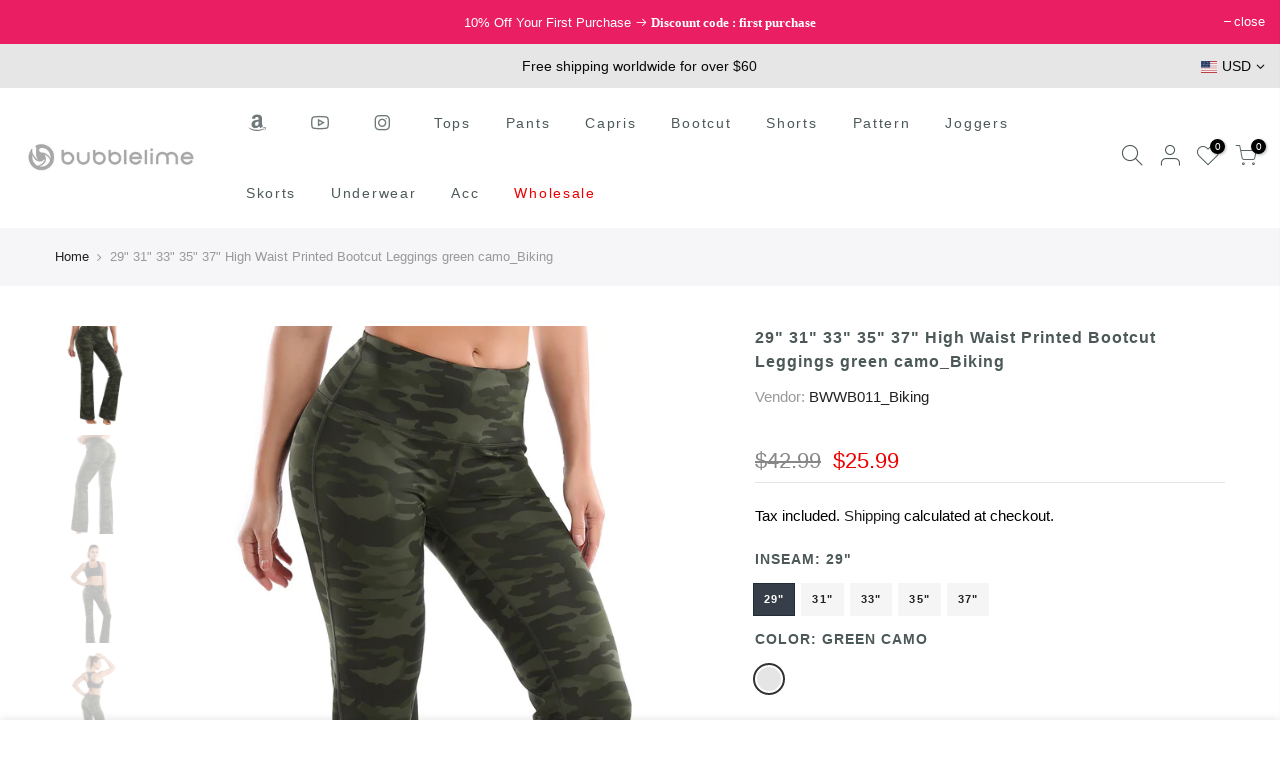

--- FILE ---
content_type: text/html; charset=utf-8
request_url: https://www.bubblelime.com/products/29-31-33-35-37-high-waist-printed-bootcut-leggings-bwwb011-green-camo_biking
body_size: 36201
content:
<!doctype html>
<html class="no-js" lang="en">
<head>
  <meta name="google-site-verification" content="sLEW066esOJbfHuUa0UOS1jiJNH_SO9_Q73BlFktQuo" />
  <!-- Global site tag (gtag.js) - Google Ads: 359286106 -->
<script async src="https://www.googletagmanager.com/gtag/js?id=AW-359286106"></script>
<script>
  window.dataLayer = window.dataLayer || [];
  function gtag(){dataLayer.push(arguments);}
  gtag('js', new Date());

  gtag('config', 'AW-359286106');
</script>

  <meta charset="utf-8">
  <meta name="viewport" content="width=device-width, initial-scale=1, shrink-to-fit=no, user-scalable=no">
  <meta name="theme-color" content="#838383">
  <meta name="format-detection" content="telephone=no">
  <link rel="canonical" href="https://www.bubblelime.com/products/29-31-33-35-37-high-waist-printed-bootcut-leggings-bwwb011-green-camo_biking">
  <link rel="dns-prefetch" href="https://cdn.shopify.com" crossorigin>
  <link rel="dns-prefetch" href="https://fonts.shopifycdn.com" crossorigin>
  <link rel="dns-prefetch" href="https://fonts.googleapis.com" crossorigin>
  <link rel="preconnect" href="https://cdn.shopify.com" crossorigin>
  <link rel="preconnect" href="https://fonts.shopify.com" crossorigin>
  <link rel="preconnect" href="https://fonts.googleapis.com" crossorigin>
  <link rel="preconnect" href="https://monorail-edge.shopifysvc.com">
  <link rel="preload" as="style" href="//www.bubblelime.com/cdn/shop/t/40/assets/pre_theme.min.css?v=122941586409235126241614153496">
  <link rel="preload" as="style" href="//www.bubblelime.com/cdn/shop/t/40/assets/theme.scss.css?v=120980618002147974951689821155"><title>29&quot; 31&quot; 33&quot; 35&quot; 37&quot; High Waist Printed Bootcut Leggings green camo_Bik &ndash; bubblelime</title><meta name="description" content="Five lengths inseam Petite Regular Tall Extra Tall flare leggings bell bottoms bootcut Biking bootleg outfit Bootcut Biking pants Biking Dress Pants flared Biking Biking Pants with pockets No see-through printed Tummy control Inner pockets 29&quot; 31&quot; 33&quot; 35&quot; 37&quot; inseam High Waist Tall Bootcut Leggings Elastic closure high-rise"><link rel="shortcut icon" type="image/png" href="//www.bubblelime.com/cdn/shop/files/32_79f73907-8679-499f-9073-dabe9849a5e5_32x.jpg?v=1623050579"><link rel="apple-touch-icon-precomposed" type="image/png" sizes="152x152" href="//www.bubblelime.com/cdn/shop/files/152_152x.jpg?v=1623050597"><!-- social-meta-tags.liquid --><meta name="keywords" content="29&quot; 31&quot; 33&quot; 35&quot; 37&quot; High Waist Printed Bootcut Leggings green camo_Biking,bubblelime,www.bubblelime.com"/><meta name="author" content="BUBBLELIME"><meta property="og:site_name" content="bubblelime">
<meta property="og:url" content="https://www.bubblelime.com/products/29-31-33-35-37-high-waist-printed-bootcut-leggings-bwwb011-green-camo_biking">
<meta property="og:title" content="29" 31" 33" 35" 37" High Waist Printed Bootcut Leggings green camo_Biking">
<meta property="og:type" content="og:product">
<meta property="og:description" content="Five lengths inseam Petite Regular Tall Extra Tall flare leggings bell bottoms bootcut Biking bootleg outfit Bootcut Biking pants Biking Dress Pants flared Biking Biking Pants with pockets No see-through printed Tummy control Inner pockets 29&quot; 31&quot; 33&quot; 35&quot; 37&quot; inseam High Waist Tall Bootcut Leggings Elastic closure high-rise"><meta property="product:price:amount" content="25.99">
  <meta property="product:price:amount" content="USD"><meta property="og:image" content="http://www.bubblelime.com/cdn/shop/products/1_66238695-ccf0-4df3-b68e-3c51ee6eb54b_1200x1200.jpg?v=1663047042"><meta property="og:image" content="http://www.bubblelime.com/cdn/shop/products/2_1a180f70-5f8a-408e-b032-93f4ace566c6_1200x1200.jpg?v=1663047042"><meta property="og:image" content="http://www.bubblelime.com/cdn/shop/products/3_c8d304b2-fb4b-4b62-b9de-0400db7b3461_1200x1200.jpg?v=1663047042"><meta property="og:image:secure_url" content="https://www.bubblelime.com/cdn/shop/products/1_66238695-ccf0-4df3-b68e-3c51ee6eb54b_1200x1200.jpg?v=1663047042"><meta property="og:image:secure_url" content="https://www.bubblelime.com/cdn/shop/products/2_1a180f70-5f8a-408e-b032-93f4ace566c6_1200x1200.jpg?v=1663047042"><meta property="og:image:secure_url" content="https://www.bubblelime.com/cdn/shop/products/3_c8d304b2-fb4b-4b62-b9de-0400db7b3461_1200x1200.jpg?v=1663047042"><meta name="twitter:site" content="@shopify"><meta name="twitter:card" content="summary_large_image">
<meta name="twitter:title" content="29" 31" 33" 35" 37" High Waist Printed Bootcut Leggings green camo_Biking">
<meta name="twitter:description" content="Five lengths inseam Petite Regular Tall Extra Tall flare leggings bell bottoms bootcut Biking bootleg outfit Bootcut Biking pants Biking Dress Pants flared Biking Biking Pants with pockets No see-through printed Tummy control Inner pockets 29&quot; 31&quot; 33&quot; 35&quot; 37&quot; inseam High Waist Tall Bootcut Leggings Elastic closure high-rise">
<link href="//www.bubblelime.com/cdn/shop/t/40/assets/pre_theme.min.css?v=122941586409235126241614153496" rel="stylesheet" type="text/css" media="all" /><link rel="preload" as="script" href="//www.bubblelime.com/cdn/shop/t/40/assets/lazysizes.min.js?v=137263528404781471541614153480">
<link rel="preload" as="script" href="//www.bubblelime.com/cdn/shop/t/40/assets/nt_vendor.min.js?v=38305445962990273221614153491">
<link rel="preload" href="//www.bubblelime.com/cdn/shop/t/40/assets/style.min.css?v=26164413422208542611614153512" as="style" onload="this.onload=null;this.rel='stylesheet'">
<link href="//www.bubblelime.com/cdn/shop/t/40/assets/theme.scss.css?v=120980618002147974951689821155" rel="stylesheet" type="text/css" media="all" />
<link id="sett_clt4" rel="preload" href="//www.bubblelime.com/cdn/shop/t/40/assets/sett_cl.css?v=113174510303376092021618994659" as="style" onload="this.onload=null;this.rel='stylesheet'"><link rel="preload" href="//www.bubblelime.com/cdn/shop/t/40/assets/line-awesome.min.css?v=36930450349382045261614153483" as="style" onload="this.onload=null;this.rel='stylesheet'">
<script id="js_lzt4" src="//www.bubblelime.com/cdn/shop/t/40/assets/lazysizes.min.js?v=137263528404781471541614153480" defer="defer"></script>
<script>document.documentElement.className = document.documentElement.className.replace('no-js', 'yes-js');const t_name = "product", t_cartCount = 0,ThemeNameT4='gecko',ThemeNameT42='ThemeIdT4Gecko',themeIDt4 = 120131256512,ck_hostname = 'gecko-demo',ThemeIdT4 = "true",ThemePuT4 = '#purchase_codet4',t_shop_currency = "USD", t_moneyFormat = "\u003cspan class='money'\u003e${{amount}}\u003c\/span\u003e", t_cart_url = "\/cart", pr_re_url = "\/recommendations\/products"; if (performance.navigation.type === 2) {location.reload(true);}</script>
<script src="//www.bubblelime.com/cdn/shop/t/40/assets/nt_vendor.min.js?v=38305445962990273221614153491" defer="defer" id="js_ntt4"
  data-theme='//www.bubblelime.com/cdn/shop/t/40/assets/nt_theme.min.js?v=96013937777726802001614153490'
  data-stt='//www.bubblelime.com/cdn/shop/t/40/assets/nt_settings.js?v=140464335930415172581650936097'
  data-cat='//www.bubblelime.com/cdn/shop/t/40/assets/cat.min.js?v=84063064731558445221614153455' 
  data-sw='//www.bubblelime.com/cdn/shop/t/40/assets/swatch.min.js?v=68370168283283212751614153513'
  data-prjs='//www.bubblelime.com/cdn/shop/t/40/assets/produc.min.js?v=96869784618906595261614153497' 
  data-mail='//www.bubblelime.com/cdn/shop/t/40/assets/platform_mail.min.js?v=129658531127528416401614153495'
  data-my='//www.bubblelime.com/cdn/shop/t/40/assets/my.js?v=111603181540343972631614153486' data-cusp='https://cdn.shopify.com/s/javascripts/currencies.js' data-cur='//www.bubblelime.com/cdn/shop/t/40/assets/nt_currencies.min.js?v=22384477252178625681614153487' data-mdl='//www.bubblelime.com/cdn/shop/t/40/assets/module.min.js?v=72712877271928395091614153486'
  data-map='//www.bubblelime.com/cdn/shop/t/40/assets/maplace.min.js?v=123640464312137447171614153484'
  data-time='//www.bubblelime.com/cdn/shop/t/40/assets/spacetime.min.js?v=161364803253740588311614153511'
  data-ins='//www.bubblelime.com/cdn/shop/t/40/assets/nt_instagram.min.js?v=132847357865388594491614153488'
  data-user='//www.bubblelime.com/cdn/shop/t/40/assets/interactable.min.js?v=164705594328662824271614153469'
  data-add='//s7.addthis.com/js/300/addthis_widget.js#pubid=ra-56efaa05a768bd19'
  data-klaviyo='//www.klaviyo.com/media/js/public/klaviyo_subscribe.js'
  data-font='icongecko , fagecko , Pe-icon-7-stroke , Font Awesome 5 Free:n9'
  data-fm=''
  data-spcmn='//www.bubblelime.com/cdn/shopifycloud/storefront/assets/themes_support/shopify_common-5f594365.js'
  data-cust='//www.bubblelime.com/cdn/shop/t/40/assets/customerclnt.min.js?v=158442283697986287111614153458'
  data-cusjs='none'
  data-desadm='//www.bubblelime.com/cdn/shop/t/40/assets/des_adm.min.js?v=3247194041074188411614153460'
  data-otherryv='//www.bubblelime.com/cdn/shop/t/40/assets/reviewOther.js?v=157077235154481297451614153505'></script>

<!-- Avada Boost Sales Script -->

      




          
          
          
          
          
          
          
          
          
          <script>
            const AVADA_ENHANCEMENTS = {};
            AVADA_ENHANCEMENTS.contentProtection = false;
            AVADA_ENHANCEMENTS.hideCheckoutButon = false;
            AVADA_ENHANCEMENTS.cartSticky = false;
            AVADA_ENHANCEMENTS.multiplePixelStatus = false;
            AVADA_ENHANCEMENTS.inactiveStatus = false;
            AVADA_ENHANCEMENTS.cartButtonAnimationStatus = false;
            AVADA_ENHANCEMENTS.whatsappStatus = false;
            AVADA_ENHANCEMENTS.messengerStatus = false;
            AVADA_ENHANCEMENTS.livechatStatus = false;
          </script>
































      <script>
        const AVADA_CDT = {};
        AVADA_CDT.template = "product";
        AVADA_CDT.collections = [];
        
          AVADA_CDT.collections.push("272735207616");
        
          AVADA_CDT.collections.push("283509522624");
        
          AVADA_CDT.collections.push("285943464128");
        
          AVADA_CDT.collections.push("295942029504");
        

        const AVADA_INVQTY = {};
        
          AVADA_INVQTY[43154154160320] = 5;
        
          AVADA_INVQTY[43154154193088] = 6;
        
          AVADA_INVQTY[43154154225856] = 0;
        
          AVADA_INVQTY[43154154258624] = 0;
        
          AVADA_INVQTY[43154154291392] = 7;
        
          AVADA_INVQTY[43154154324160] = 6;
        
          AVADA_INVQTY[43154154356928] = 0;
        
          AVADA_INVQTY[43154154389696] = 3;
        
          AVADA_INVQTY[43154154422464] = 0;
        
          AVADA_INVQTY[43154154455232] = 0;
        
          AVADA_INVQTY[43154154488000] = 2;
        
          AVADA_INVQTY[43154154520768] = 4;
        
          AVADA_INVQTY[43154154553536] = 0;
        
          AVADA_INVQTY[43154154586304] = 6;
        
          AVADA_INVQTY[43154154619072] = 6;
        
          AVADA_INVQTY[43154154651840] = 13;
        
          AVADA_INVQTY[43154154684608] = 11;
        
          AVADA_INVQTY[43154154717376] = 0;
        
          AVADA_INVQTY[43154154750144] = 0;
        
          AVADA_INVQTY[43154154782912] = 9;
        
          AVADA_INVQTY[43154154815680] = 9;
        
          AVADA_INVQTY[43154154848448] = 3;
        
          AVADA_INVQTY[43154154881216] = 8;
        
          AVADA_INVQTY[43154154913984] = 0;
        
          AVADA_INVQTY[43154154946752] = 0;
        
          AVADA_INVQTY[43154154979520] = 0;
        
          AVADA_INVQTY[43154155012288] = 9;
        
          AVADA_INVQTY[43154155045056] = 11;
        
          AVADA_INVQTY[43154155077824] = 10;
        
          AVADA_INVQTY[43154155110592] = 0;
        

        AVADA_CDT.cartitem = 0;
        AVADA_CDT.moneyformat = `<span class='money'>\${{amount}}</span>`;
        AVADA_CDT.cartTotalPrice = 0;
        
        AVADA_CDT.selected_variant_id = 43154154160320;
        AVADA_CDT.product = {"id": 7348857569472,"title": "29\" 31\" 33\" 35\" 37\" High Waist Printed Bootcut Leggings green camo_Biking","handle": "29-31-33-35-37-high-waist-printed-bootcut-leggings-bwwb011-green-camo_biking","vendor": "BWWB011_Biking",
            "type": "Biking","tags": ["Biking"],"price": 2599,"price_min": 2599,"price_max": 3399,
            "available": true,"price_varies": true,"compare_at_price": 4299,
            "compare_at_price_min": 4299,"compare_at_price_max": 5699,
            "compare_at_price_varies": true,"variants": [{"id":43154154160320,"title":"29\" \/ GREEN CAMO \/ XS","option1":"29\"","option2":"GREEN CAMO","option3":"XS","sku":"BWWB011-GREEN CAMO-XS(Biking)","requires_shipping":true,"taxable":true,"featured_image":null,"available":true,"name":"29\" 31\" 33\" 35\" 37\" High Waist Printed Bootcut Leggings green camo_Biking - 29\" \/ GREEN CAMO \/ XS","public_title":"29\" \/ GREEN CAMO \/ XS","options":["29\"","GREEN CAMO","XS"],"price":2599,"weight":265,"compare_at_price":4299,"inventory_quantity":5,"inventory_management":"shopify","inventory_policy":"deny","barcode":null,"requires_selling_plan":false,"selling_plan_allocations":[]},{"id":43154154193088,"title":"29\" \/ GREEN CAMO \/ S","option1":"29\"","option2":"GREEN CAMO","option3":"S","sku":"BWWB011-GREEN CAMO-S(Biking)","requires_shipping":true,"taxable":true,"featured_image":null,"available":true,"name":"29\" 31\" 33\" 35\" 37\" High Waist Printed Bootcut Leggings green camo_Biking - 29\" \/ GREEN CAMO \/ S","public_title":"29\" \/ GREEN CAMO \/ S","options":["29\"","GREEN CAMO","S"],"price":2599,"weight":290,"compare_at_price":4299,"inventory_quantity":6,"inventory_management":"shopify","inventory_policy":"deny","barcode":null,"requires_selling_plan":false,"selling_plan_allocations":[]},{"id":43154154225856,"title":"29\" \/ GREEN CAMO \/ M","option1":"29\"","option2":"GREEN CAMO","option3":"M","sku":"BWWB011-GREEN CAMO-M(Biking)","requires_shipping":true,"taxable":true,"featured_image":null,"available":false,"name":"29\" 31\" 33\" 35\" 37\" High Waist Printed Bootcut Leggings green camo_Biking - 29\" \/ GREEN CAMO \/ M","public_title":"29\" \/ GREEN CAMO \/ M","options":["29\"","GREEN CAMO","M"],"price":2599,"weight":300,"compare_at_price":4299,"inventory_quantity":0,"inventory_management":"shopify","inventory_policy":"deny","barcode":null,"requires_selling_plan":false,"selling_plan_allocations":[]},{"id":43154154258624,"title":"29\" \/ GREEN CAMO \/ L","option1":"29\"","option2":"GREEN CAMO","option3":"L","sku":"BWWB011-GREEN CAMO-L(Biking)","requires_shipping":true,"taxable":true,"featured_image":null,"available":false,"name":"29\" 31\" 33\" 35\" 37\" High Waist Printed Bootcut Leggings green camo_Biking - 29\" \/ GREEN CAMO \/ L","public_title":"29\" \/ GREEN CAMO \/ L","options":["29\"","GREEN CAMO","L"],"price":2599,"weight":315,"compare_at_price":4299,"inventory_quantity":0,"inventory_management":"shopify","inventory_policy":"deny","barcode":null,"requires_selling_plan":false,"selling_plan_allocations":[]},{"id":43154154291392,"title":"29\" \/ GREEN CAMO \/ XL","option1":"29\"","option2":"GREEN CAMO","option3":"XL","sku":"BWWB011-GREEN CAMO-XL(Biking)","requires_shipping":true,"taxable":true,"featured_image":null,"available":true,"name":"29\" 31\" 33\" 35\" 37\" High Waist Printed Bootcut Leggings green camo_Biking - 29\" \/ GREEN CAMO \/ XL","public_title":"29\" \/ GREEN CAMO \/ XL","options":["29\"","GREEN CAMO","XL"],"price":2599,"weight":330,"compare_at_price":4299,"inventory_quantity":7,"inventory_management":"shopify","inventory_policy":"deny","barcode":null,"requires_selling_plan":false,"selling_plan_allocations":[]},{"id":43154154324160,"title":"29\" \/ GREEN CAMO \/ XXL","option1":"29\"","option2":"GREEN CAMO","option3":"XXL","sku":"BWWB011-GREEN CAMO-XXL(Biking)","requires_shipping":true,"taxable":true,"featured_image":null,"available":true,"name":"29\" 31\" 33\" 35\" 37\" High Waist Printed Bootcut Leggings green camo_Biking - 29\" \/ GREEN CAMO \/ XXL","public_title":"29\" \/ GREEN CAMO \/ XXL","options":["29\"","GREEN CAMO","XXL"],"price":2599,"weight":350,"compare_at_price":4299,"inventory_quantity":6,"inventory_management":"shopify","inventory_policy":"deny","barcode":null,"requires_selling_plan":false,"selling_plan_allocations":[]},{"id":43154154356928,"title":"31\" \/ GREEN CAMO \/ XS","option1":"31\"","option2":"GREEN CAMO","option3":"XS","sku":"BWWB014-GREEN CAMO-XS(Biking)","requires_shipping":true,"taxable":true,"featured_image":null,"available":false,"name":"29\" 31\" 33\" 35\" 37\" High Waist Printed Bootcut Leggings green camo_Biking - 31\" \/ GREEN CAMO \/ XS","public_title":"31\" \/ GREEN CAMO \/ XS","options":["31\"","GREEN CAMO","XS"],"price":2799,"weight":290,"compare_at_price":4699,"inventory_quantity":0,"inventory_management":"shopify","inventory_policy":"deny","barcode":null,"requires_selling_plan":false,"selling_plan_allocations":[]},{"id":43154154389696,"title":"31\" \/ GREEN CAMO \/ S","option1":"31\"","option2":"GREEN CAMO","option3":"S","sku":"BWWB014-GREEN CAMO-S(Biking)","requires_shipping":true,"taxable":true,"featured_image":null,"available":true,"name":"29\" 31\" 33\" 35\" 37\" High Waist Printed Bootcut Leggings green camo_Biking - 31\" \/ GREEN CAMO \/ S","public_title":"31\" \/ GREEN CAMO \/ S","options":["31\"","GREEN CAMO","S"],"price":2799,"weight":290,"compare_at_price":4699,"inventory_quantity":3,"inventory_management":"shopify","inventory_policy":"deny","barcode":null,"requires_selling_plan":false,"selling_plan_allocations":[]},{"id":43154154422464,"title":"31\" \/ GREEN CAMO \/ M","option1":"31\"","option2":"GREEN CAMO","option3":"M","sku":"BWWB014-GREEN CAMO-M(Biking)","requires_shipping":true,"taxable":true,"featured_image":null,"available":false,"name":"29\" 31\" 33\" 35\" 37\" High Waist Printed Bootcut Leggings green camo_Biking - 31\" \/ GREEN CAMO \/ M","public_title":"31\" \/ GREEN CAMO \/ M","options":["31\"","GREEN CAMO","M"],"price":2799,"weight":310,"compare_at_price":4699,"inventory_quantity":0,"inventory_management":"shopify","inventory_policy":"deny","barcode":null,"requires_selling_plan":false,"selling_plan_allocations":[]},{"id":43154154455232,"title":"31\" \/ GREEN CAMO \/ L","option1":"31\"","option2":"GREEN CAMO","option3":"L","sku":"BWWB014-GREEN CAMO-L(Biking)","requires_shipping":true,"taxable":true,"featured_image":null,"available":false,"name":"29\" 31\" 33\" 35\" 37\" High Waist Printed Bootcut Leggings green camo_Biking - 31\" \/ GREEN CAMO \/ L","public_title":"31\" \/ GREEN CAMO \/ L","options":["31\"","GREEN CAMO","L"],"price":2799,"weight":315,"compare_at_price":4699,"inventory_quantity":0,"inventory_management":"shopify","inventory_policy":"deny","barcode":null,"requires_selling_plan":false,"selling_plan_allocations":[]},{"id":43154154488000,"title":"31\" \/ GREEN CAMO \/ XL","option1":"31\"","option2":"GREEN CAMO","option3":"XL","sku":"BWWB014-GREEN CAMO-XL(Biking)","requires_shipping":true,"taxable":true,"featured_image":null,"available":true,"name":"29\" 31\" 33\" 35\" 37\" High Waist Printed Bootcut Leggings green camo_Biking - 31\" \/ GREEN CAMO \/ XL","public_title":"31\" \/ GREEN CAMO \/ XL","options":["31\"","GREEN CAMO","XL"],"price":2799,"weight":335,"compare_at_price":4699,"inventory_quantity":2,"inventory_management":"shopify","inventory_policy":"deny","barcode":null,"requires_selling_plan":false,"selling_plan_allocations":[]},{"id":43154154520768,"title":"31\" \/ GREEN CAMO \/ XXL","option1":"31\"","option2":"GREEN CAMO","option3":"XXL","sku":"BWWB014-GREEN CAMO-XXL(Biking)","requires_shipping":true,"taxable":true,"featured_image":null,"available":true,"name":"29\" 31\" 33\" 35\" 37\" High Waist Printed Bootcut Leggings green camo_Biking - 31\" \/ GREEN CAMO \/ XXL","public_title":"31\" \/ GREEN CAMO \/ XXL","options":["31\"","GREEN CAMO","XXL"],"price":2799,"weight":350,"compare_at_price":4699,"inventory_quantity":4,"inventory_management":"shopify","inventory_policy":"deny","barcode":null,"requires_selling_plan":false,"selling_plan_allocations":[]},{"id":43154154553536,"title":"33\" \/ GREEN CAMO \/ XS","option1":"33\"","option2":"GREEN CAMO","option3":"XS","sku":"BWWB015-GREEN CAMO-XS(Biking)","requires_shipping":true,"taxable":true,"featured_image":null,"available":false,"name":"29\" 31\" 33\" 35\" 37\" High Waist Printed Bootcut Leggings green camo_Biking - 33\" \/ GREEN CAMO \/ XS","public_title":"33\" \/ GREEN CAMO \/ XS","options":["33\"","GREEN CAMO","XS"],"price":2999,"weight":400,"compare_at_price":4999,"inventory_quantity":0,"inventory_management":"shopify","inventory_policy":"deny","barcode":null,"requires_selling_plan":false,"selling_plan_allocations":[]},{"id":43154154586304,"title":"33\" \/ GREEN CAMO \/ S","option1":"33\"","option2":"GREEN CAMO","option3":"S","sku":"BWWB015-GREEN CAMO-S(Biking)","requires_shipping":true,"taxable":true,"featured_image":null,"available":true,"name":"29\" 31\" 33\" 35\" 37\" High Waist Printed Bootcut Leggings green camo_Biking - 33\" \/ GREEN CAMO \/ S","public_title":"33\" \/ GREEN CAMO \/ S","options":["33\"","GREEN CAMO","S"],"price":2999,"weight":295,"compare_at_price":4999,"inventory_quantity":6,"inventory_management":"shopify","inventory_policy":"deny","barcode":null,"requires_selling_plan":false,"selling_plan_allocations":[]},{"id":43154154619072,"title":"33\" \/ GREEN CAMO \/ M","option1":"33\"","option2":"GREEN CAMO","option3":"M","sku":"BWWB015-GREEN CAMO-M(Biking)","requires_shipping":true,"taxable":true,"featured_image":null,"available":true,"name":"29\" 31\" 33\" 35\" 37\" High Waist Printed Bootcut Leggings green camo_Biking - 33\" \/ GREEN CAMO \/ M","public_title":"33\" \/ GREEN CAMO \/ M","options":["33\"","GREEN CAMO","M"],"price":2999,"weight":315,"compare_at_price":4999,"inventory_quantity":6,"inventory_management":"shopify","inventory_policy":"deny","barcode":null,"requires_selling_plan":false,"selling_plan_allocations":[]},{"id":43154154651840,"title":"33\" \/ GREEN CAMO \/ L","option1":"33\"","option2":"GREEN CAMO","option3":"L","sku":"BWWB015-GREEN CAMO-L(Biking)","requires_shipping":true,"taxable":true,"featured_image":null,"available":true,"name":"29\" 31\" 33\" 35\" 37\" High Waist Printed Bootcut Leggings green camo_Biking - 33\" \/ GREEN CAMO \/ L","public_title":"33\" \/ GREEN CAMO \/ L","options":["33\"","GREEN CAMO","L"],"price":2999,"weight":330,"compare_at_price":4999,"inventory_quantity":13,"inventory_management":"shopify","inventory_policy":"deny","barcode":null,"requires_selling_plan":false,"selling_plan_allocations":[]},{"id":43154154684608,"title":"33\" \/ GREEN CAMO \/ XL","option1":"33\"","option2":"GREEN CAMO","option3":"XL","sku":"BWWB015-GREEN CAMO-XL(Biking)","requires_shipping":true,"taxable":true,"featured_image":null,"available":true,"name":"29\" 31\" 33\" 35\" 37\" High Waist Printed Bootcut Leggings green camo_Biking - 33\" \/ GREEN CAMO \/ XL","public_title":"33\" \/ GREEN CAMO \/ XL","options":["33\"","GREEN CAMO","XL"],"price":2999,"weight":350,"compare_at_price":4999,"inventory_quantity":11,"inventory_management":"shopify","inventory_policy":"deny","barcode":null,"requires_selling_plan":false,"selling_plan_allocations":[]},{"id":43154154717376,"title":"33\" \/ GREEN CAMO \/ XXL","option1":"33\"","option2":"GREEN CAMO","option3":"XXL","sku":"BWWB015-GREEN CAMO-XXL(Biking)","requires_shipping":true,"taxable":true,"featured_image":null,"available":false,"name":"29\" 31\" 33\" 35\" 37\" High Waist Printed Bootcut Leggings green camo_Biking - 33\" \/ GREEN CAMO \/ XXL","public_title":"33\" \/ GREEN CAMO \/ XXL","options":["33\"","GREEN CAMO","XXL"],"price":2999,"weight":356,"compare_at_price":4999,"inventory_quantity":0,"inventory_management":"shopify","inventory_policy":"deny","barcode":null,"requires_selling_plan":false,"selling_plan_allocations":[]},{"id":43154154750144,"title":"35\" \/ GREEN CAMO \/ XS","option1":"35\"","option2":"GREEN CAMO","option3":"XS","sku":"BWWB049-GREEN CAMO-XS(Biking)","requires_shipping":true,"taxable":true,"featured_image":null,"available":false,"name":"29\" 31\" 33\" 35\" 37\" High Waist Printed Bootcut Leggings green camo_Biking - 35\" \/ GREEN CAMO \/ XS","public_title":"35\" \/ GREEN CAMO \/ XS","options":["35\"","GREEN CAMO","XS"],"price":3199,"weight":265,"compare_at_price":5299,"inventory_quantity":0,"inventory_management":"shopify","inventory_policy":"deny","barcode":null,"requires_selling_plan":false,"selling_plan_allocations":[]},{"id":43154154782912,"title":"35\" \/ GREEN CAMO \/ S","option1":"35\"","option2":"GREEN CAMO","option3":"S","sku":"BWWB049-GREEN CAMO-S(Biking)","requires_shipping":true,"taxable":true,"featured_image":null,"available":true,"name":"29\" 31\" 33\" 35\" 37\" High Waist Printed Bootcut Leggings green camo_Biking - 35\" \/ GREEN CAMO \/ S","public_title":"35\" \/ GREEN CAMO \/ S","options":["35\"","GREEN CAMO","S"],"price":3199,"weight":305,"compare_at_price":5299,"inventory_quantity":9,"inventory_management":"shopify","inventory_policy":"deny","barcode":null,"requires_selling_plan":false,"selling_plan_allocations":[]},{"id":43154154815680,"title":"35\" \/ GREEN CAMO \/ M","option1":"35\"","option2":"GREEN CAMO","option3":"M","sku":"BWWB049-GREEN CAMO-M(Biking)","requires_shipping":true,"taxable":true,"featured_image":null,"available":true,"name":"29\" 31\" 33\" 35\" 37\" High Waist Printed Bootcut Leggings green camo_Biking - 35\" \/ GREEN CAMO \/ M","public_title":"35\" \/ GREEN CAMO \/ M","options":["35\"","GREEN CAMO","M"],"price":3199,"weight":330,"compare_at_price":5299,"inventory_quantity":9,"inventory_management":"shopify","inventory_policy":"deny","barcode":null,"requires_selling_plan":false,"selling_plan_allocations":[]},{"id":43154154848448,"title":"35\" \/ GREEN CAMO \/ L","option1":"35\"","option2":"GREEN CAMO","option3":"L","sku":"BWWB049-GREEN CAMO-L(Biking)","requires_shipping":true,"taxable":true,"featured_image":null,"available":true,"name":"29\" 31\" 33\" 35\" 37\" High Waist Printed Bootcut Leggings green camo_Biking - 35\" \/ GREEN CAMO \/ L","public_title":"35\" \/ GREEN CAMO \/ L","options":["35\"","GREEN CAMO","L"],"price":3199,"weight":345,"compare_at_price":5299,"inventory_quantity":3,"inventory_management":"shopify","inventory_policy":"deny","barcode":null,"requires_selling_plan":false,"selling_plan_allocations":[]},{"id":43154154881216,"title":"35\" \/ GREEN CAMO \/ XL","option1":"35\"","option2":"GREEN CAMO","option3":"XL","sku":"BWWB049-GREEN CAMO-XL(Biking)","requires_shipping":true,"taxable":true,"featured_image":null,"available":true,"name":"29\" 31\" 33\" 35\" 37\" High Waist Printed Bootcut Leggings green camo_Biking - 35\" \/ GREEN CAMO \/ XL","public_title":"35\" \/ GREEN CAMO \/ XL","options":["35\"","GREEN CAMO","XL"],"price":3199,"weight":360,"compare_at_price":5299,"inventory_quantity":8,"inventory_management":"shopify","inventory_policy":"deny","barcode":null,"requires_selling_plan":false,"selling_plan_allocations":[]},{"id":43154154913984,"title":"35\" \/ GREEN CAMO \/ XXL","option1":"35\"","option2":"GREEN CAMO","option3":"XXL","sku":"BWWB049-GREEN CAMO-XXL(Biking)","requires_shipping":true,"taxable":true,"featured_image":null,"available":false,"name":"29\" 31\" 33\" 35\" 37\" High Waist Printed Bootcut Leggings green camo_Biking - 35\" \/ GREEN CAMO \/ XXL","public_title":"35\" \/ GREEN CAMO \/ XXL","options":["35\"","GREEN CAMO","XXL"],"price":3199,"weight":396,"compare_at_price":5299,"inventory_quantity":0,"inventory_management":"shopify","inventory_policy":"deny","barcode":null,"requires_selling_plan":false,"selling_plan_allocations":[]},{"id":43154154946752,"title":"37\" \/ GREEN CAMO \/ XS","option1":"37\"","option2":"GREEN CAMO","option3":"XS","sku":"BWWB076-GREEN CAMO-XS(Biking)","requires_shipping":true,"taxable":true,"featured_image":null,"available":false,"name":"29\" 31\" 33\" 35\" 37\" High Waist Printed Bootcut Leggings green camo_Biking - 37\" \/ GREEN CAMO \/ XS","public_title":"37\" \/ GREEN CAMO \/ XS","options":["37\"","GREEN CAMO","XS"],"price":3399,"weight":265,"compare_at_price":5699,"inventory_quantity":0,"inventory_management":"shopify","inventory_policy":"deny","barcode":null,"requires_selling_plan":false,"selling_plan_allocations":[]},{"id":43154154979520,"title":"37\" \/ GREEN CAMO \/ S","option1":"37\"","option2":"GREEN CAMO","option3":"S","sku":"BWWB076-GREEN CAMO-S(Biking)","requires_shipping":true,"taxable":true,"featured_image":null,"available":false,"name":"29\" 31\" 33\" 35\" 37\" High Waist Printed Bootcut Leggings green camo_Biking - 37\" \/ GREEN CAMO \/ S","public_title":"37\" \/ GREEN CAMO \/ S","options":["37\"","GREEN CAMO","S"],"price":3399,"weight":290,"compare_at_price":5699,"inventory_quantity":0,"inventory_management":"shopify","inventory_policy":"deny","barcode":null,"requires_selling_plan":false,"selling_plan_allocations":[]},{"id":43154155012288,"title":"37\" \/ GREEN CAMO \/ M","option1":"37\"","option2":"GREEN CAMO","option3":"M","sku":"BWWB076-GREEN CAMO-M(Biking)","requires_shipping":true,"taxable":true,"featured_image":null,"available":true,"name":"29\" 31\" 33\" 35\" 37\" High Waist Printed Bootcut Leggings green camo_Biking - 37\" \/ GREEN CAMO \/ M","public_title":"37\" \/ GREEN CAMO \/ M","options":["37\"","GREEN CAMO","M"],"price":3399,"weight":365,"compare_at_price":5699,"inventory_quantity":9,"inventory_management":"shopify","inventory_policy":"deny","barcode":null,"requires_selling_plan":false,"selling_plan_allocations":[]},{"id":43154155045056,"title":"37\" \/ GREEN CAMO \/ L","option1":"37\"","option2":"GREEN CAMO","option3":"L","sku":"BWWB076-GREEN CAMO-L(Biking)","requires_shipping":true,"taxable":true,"featured_image":null,"available":true,"name":"29\" 31\" 33\" 35\" 37\" High Waist Printed Bootcut Leggings green camo_Biking - 37\" \/ GREEN CAMO \/ L","public_title":"37\" \/ GREEN CAMO \/ L","options":["37\"","GREEN CAMO","L"],"price":3399,"weight":345,"compare_at_price":5699,"inventory_quantity":11,"inventory_management":"shopify","inventory_policy":"deny","barcode":null,"requires_selling_plan":false,"selling_plan_allocations":[]},{"id":43154155077824,"title":"37\" \/ GREEN CAMO \/ XL","option1":"37\"","option2":"GREEN CAMO","option3":"XL","sku":"BWWB076-GREEN CAMO-XL(Biking)","requires_shipping":true,"taxable":true,"featured_image":null,"available":true,"name":"29\" 31\" 33\" 35\" 37\" High Waist Printed Bootcut Leggings green camo_Biking - 37\" \/ GREEN CAMO \/ XL","public_title":"37\" \/ GREEN CAMO \/ XL","options":["37\"","GREEN CAMO","XL"],"price":3399,"weight":385,"compare_at_price":5699,"inventory_quantity":10,"inventory_management":"shopify","inventory_policy":"deny","barcode":null,"requires_selling_plan":false,"selling_plan_allocations":[]},{"id":43154155110592,"title":"37\" \/ GREEN CAMO \/ XXL","option1":"37\"","option2":"GREEN CAMO","option3":"XXL","sku":"BWWB076-GREEN CAMO-XXL(Biking)","requires_shipping":true,"taxable":true,"featured_image":null,"available":false,"name":"29\" 31\" 33\" 35\" 37\" High Waist Printed Bootcut Leggings green camo_Biking - 37\" \/ GREEN CAMO \/ XXL","public_title":"37\" \/ GREEN CAMO \/ XXL","options":["37\"","GREEN CAMO","XXL"],"price":3399,"weight":405,"compare_at_price":5699,"inventory_quantity":0,"inventory_management":"shopify","inventory_policy":"deny","barcode":null,"requires_selling_plan":false,"selling_plan_allocations":[]}],"featured_image": "\/\/www.bubblelime.com\/cdn\/shop\/products\/1_66238695-ccf0-4df3-b68e-3c51ee6eb54b.jpg?v=1663047042","images": ["\/\/www.bubblelime.com\/cdn\/shop\/products\/1_66238695-ccf0-4df3-b68e-3c51ee6eb54b.jpg?v=1663047042","\/\/www.bubblelime.com\/cdn\/shop\/products\/2_1a180f70-5f8a-408e-b032-93f4ace566c6.jpg?v=1663047042","\/\/www.bubblelime.com\/cdn\/shop\/products\/3_c8d304b2-fb4b-4b62-b9de-0400db7b3461.jpg?v=1663047042","\/\/www.bubblelime.com\/cdn\/shop\/products\/4_41f2b8e6-efbd-4aa0-a627-14f25e13bde9.jpg?v=1663047042","\/\/www.bubblelime.com\/cdn\/shop\/products\/5_587cece9-072d-4597-9517-8fdbb8d3f28a.jpg?v=1663047042","\/\/www.bubblelime.com\/cdn\/shop\/products\/6_2c68a600-67c4-45ad-a68a-6ae2cba74246.jpg?v=1663047042","\/\/www.bubblelime.com\/cdn\/shop\/products\/7_b44428a6-3b79-4187-b625-b09b4715deb8.jpg?v=1663047042"]
            };
        

        window.AVADA_BADGES = window.AVADA_BADGES || {};
        window.AVADA_BADGES = [{"shopDomain":"bublelime.myshopify.com","badgeBorderRadius":3,"collectionPageInlinePosition":"after","showHeaderText":true,"priority":"0","headerText":"Secure Checkout With","shopId":"pCbJ7prlqxiwmyrnFEO6","badgeBorderColor":"#e1e1e1","removeBranding":false,"headingColor":"#232323","badgeList":["https:\/\/cdn1.avada.io\/boost-sales\/visa.svg","https:\/\/cdn1.avada.io\/boost-sales\/mastercard.svg","https:\/\/cdn1.avada.io\/boost-sales\/americanexpress.svg","https:\/\/cdn1.avada.io\/boost-sales\/discover.svg","https:\/\/cdn1.avada.io\/boost-sales\/paypal.svg","https:\/\/cdn1.avada.io\/boost-sales\/applepay.svg","https:\/\/cdn1.avada.io\/boost-sales\/googlepay.svg"],"showBadgeBorder":false,"status":true,"textAlign":"avada-align-center","badgeStyle":"color","badgePageType":"product","cartPosition":"","position":"","badgeSize":"small","font":"default","headingSize":16,"homePagePosition":"","badgesSmartSelector":false,"badgeWidth":"full-width","badgeCustomSize":70,"collectionPagePosition":"","cartInlinePosition":"after","createdAt":"2022-05-23T02:20:59.728Z","homePageInlinePosition":"after","name":"Product Pages","customWidthSize":450,"inlinePosition":"after","description":"Increase customers' trust and rocket conversions by showing various badges in product pages. ","showBadges":true,"badgeEffect":"","id":"xZZwki7MJu5l2OEQKkhK"}]

        window.AVADA_GENERAL_SETTINGS = window.AVADA_GENERAL_SETTINGS || {};
        window.AVADA_GENERAL_SETTINGS = null

        window.AVADA_COUNDOWNS = window.AVADA_COUNDOWNS || {};
        window.AVADA_COUNDOWNS = [{},{},{"id":"TxsPOyweyqN0irRxAE4M","categoryUseDefaultSize":true,"numbColor":"#122234","numbBorderRadius":0,"description":"Increase urgency and boost conversions for each product page.","categoryNumbWidth":30,"daysText":"Days","productIds":[],"textAlign":"text-center","categoryNumbHeight":30,"shopDomain":"bublelime.myshopify.com","displayLayout":"square-countdown","stockType":"real_stock","saleCustomDays":"00","categoryTxtDateSize":8,"manualDisplayPosition":"form[action='\/cart\/add']","txtDateColor":"#122234","hoursText":"Hours","numbBgColor":"#ffffff","createdAt":"2022-05-23T02:20:59.827Z","headingColor":"#0985C5","numbBorderColor":"#cccccc","collectionPageInlinePosition":"after","collectionPagePosition":"","stockTextBefore":"Only {{stock_qty}} left in stock. Hurry up 🔥","txtDateSize":16,"numbWidth":60,"position":"form[action='\/cart\/add']","saleCustomHours":"00","removeBranding":false,"showInventoryCountdown":true,"name":"Product Pages","timeUnits":"unit-dhms","inlinePosition":"after","linkText":"Hurry! sale ends in","countdownSmartSelector":false,"useDefaultSize":true,"numbBorderWidth":1,"productExcludeIds":[],"stockTextColor":"#122234","headingSize":30,"saleCustomSeconds":"59","stockTextSize":16,"conditions":{"type":"ALL","conditions":[{"type":"TITLE","operation":"CONTAINS","value":""}]},"categoryNumberSize":14,"countdownTextBottom":"","shopId":"pCbJ7prlqxiwmyrnFEO6","minutesText":"Minutes","txtDatePos":"txt_outside_box","status":true,"categoryTxtDatePos":"txt_outside_box","saleCustomMinutes":"10","saleDateType":"date-custom","secondsText":"Seconds","numbHeight":60,"countdownEndAction":"HIDE_COUNTDOWN","manualDisplayPlacement":"after","showCountdownTimer":true,"displayType":"ALL_PRODUCT","priority":"0"}]

        window.AVADA_INACTIVE_TAB = window.AVADA_INACTIVE_TAB || {};
        window.AVADA_INACTIVE_TAB = null

        window.AVADA_LIVECHAT = window.AVADA_LIVECHAT || {};
        window.AVADA_LIVECHAT = null

        window.AVADA_STICKY_ATC = window.AVADA_STICKY_ATC || {};
        window.AVADA_STICKY_ATC = null

        window.AVADA_ATC_ANIMATION = window.AVADA_ATC_ANIMATION || {};
        window.AVADA_ATC_ANIMATION = null

        window.AVADA_SP = window.AVADA_SP || {};
        window.AVADA_SP = {"shop":"pCbJ7prlqxiwmyrnFEO6","configuration":{"position":"bottom-left","hide_time_ago":false,"smart_hide":false,"smart_hide_time":3,"smart_hide_unit":"days","truncate_product_name":true,"display_duration":5,"first_delay":10,"pops_interval":10,"max_pops_display":20,"show_mobile":true,"mobile_position":"bottom","animation":"fadeInUp","out_animation":"fadeOutDown","with_sound":false,"display_order":"order","only_product_viewing":false,"notice_continuously":false,"custom_css":"","replay":true,"included_urls":"","excluded_urls":"","excluded_product_type":"","countries_all":true,"countries":[],"allow_show":"all","hide_close":true,"close_time":1,"close_time_unit":"days","support_rtl":false},"notifications":{"T4VCJWTt2wNJHNDsFonT":{"settings":{"heading_text":"{{first_name}} in {{city}}, {{country}}","heading_font_weight":500,"heading_font_size":12,"content_text":"Purchased {{product_name}}","content_font_weight":800,"content_font_size":13,"background_image":"https:\/\/firebasestorage.googleapis.com\/v0\/b\/avada-sales-pop.appspot.com\/o\/background%2FValentinePopup-05.jpg?alt=media","background_color":"none","heading_color":"#FFF","text_color":"#FFF","time_color":"#FFF","with_border":false,"border_color":"#333333","border_width":1,"border_radius":5,"image_border_radius":5,"heading_decoration":null,"hover_product_decoration":null,"hover_product_color":"#122234","with_box_shadow":true,"font":"Quicksand","language_code":"en","with_static_map":false,"use_dynamic_names":false,"dynamic_names":"","use_flag":false,"popup_custom_link":"","popup_custom_image":"","display_type":"popup","use_counter":false,"counter_color":"#FFF","counter_unit_color":"#FFF","counter_unit_plural":"views","counter_unit_single":"view","truncate_product_name":false,"allow_show":"all","included_urls":"","excluded_urls":"","position":"bottom-left","display_duration":5,"show_mobile":true,"mobile_position":"bottom","overwrite_settings":true,"support_rtl":false},"type":"order","items":[{"product_id":6751457378496,"first_name":"Susan","city":"San Pedro","country":"United States","date":"2026-01-12T07:25:58.000Z","shipping_first_name":"Susan","shipping_city":"San Pedro","shipping_country":"United States","type":"order","title":"29\" 31\" 33\" 35\" 37\"  Side Pockets Bootcut Leggings black - 37\" \/ BLACK \/ XL","product_image":"https:\/\/cdn.shopify.com\/s\/files\/1\/2177\/3307\/products\/8_b0e89f78-ae25-4127-af60-813525157943.jpg?v=1635841552","product_name":"29\" 31\" 33\" 35\" 37\"  Side Pockets Bootcut Leggings black","product_link":"https:\/\/bublelime.myshopify.com\/products\/29-31-33-35-37-side-pockets-bootcut-leggings-bwwb139-black","product_handle":"29-31-33-35-37-side-pockets-bootcut-leggings-bwwb139-black","map_url":"https:\/\/storage.googleapis.com\/avada-boost-sales.appspot.com\/maps\/San Pedro.png","relativeDate":"a few seconds ago","smart_hide":false,"flag_url":"https:\/\/cdn1.avada.io\/proofo\/flags\/153-united-states-of-america.svg"},{"product_id":6751498698944,"first_name":"Susan","city":"San Pedro","country":"United States","date":"2026-01-12T07:25:58.000Z","shipping_first_name":"Susan","shipping_city":"San Pedro","shipping_country":"United States","type":"order","title":"29\" 31\" 33\" 35\" 37\"  Side Pockets Bootcut Leggings shadowcharcoal - 37\" \/ SHADOWCHARCOAL \/ XL","product_image":"https:\/\/cdn.shopify.com\/s\/files\/1\/2177\/3307\/products\/1_a8a0957a-96ad-43b7-9b13-c2f61bf58748.jpg?v=1624932711","product_name":"29\" 31\" 33\" 35\" 37\"  Side Pockets Bootcut Leggings shadowcharcoal","product_link":"https:\/\/bublelime.myshopify.com\/products\/29-31-33-35-37-side-pockets-bootcut-leggings-bwwb139-shadowcharcoal","product_handle":"29-31-33-35-37-side-pockets-bootcut-leggings-bwwb139-shadowcharcoal","map_url":"https:\/\/storage.googleapis.com\/avada-boost-sales.appspot.com\/maps\/San Pedro.png","relativeDate":"a few seconds ago","smart_hide":false,"flag_url":"https:\/\/cdn1.avada.io\/proofo\/flags\/153-united-states-of-america.svg"},{"product_id":7348860092608,"first_name":"Marina","city":"Paris","country":"France","date":"2026-01-11T19:16:06.000Z","shipping_first_name":"Marina","shipping_city":"Paris","shipping_country":"France","type":"order","title":"29\" 31\" 33\" 35\" 37\" High Waist Flare Leggings Bootcut Yoga Pants Black_Biking | Bubblelime - 37\" \/ BLACK \/ M","product_image":"https:\/\/cdn.shopify.com\/s\/files\/1\/2177\/3307\/products\/1_52f69569-98a9-4351-8035-350d6c94c308.jpg?v=1663047339","product_name":"29\" 31\" 33\" 35\" 37\" High Waist Flare Leggings Bootcut Yoga Pants Black_Biking | Bubblelime","product_link":"https:\/\/bublelime.myshopify.com\/products\/flare-leggings-bwwb011-black_biking","product_handle":"flare-leggings-bwwb011-black_biking","map_url":"https:\/\/storage.googleapis.com\/avada-boost-sales.appspot.com\/maps\/Paris.png","relativeDate":"12 hours ago","smart_hide":false,"flag_url":"https:\/\/cdn1.avada.io\/proofo\/flags\/077-france.svg"},{"product_id":7334268567744,"first_name":"Marina","city":"Paris","country":"France","date":"2026-01-11T19:16:06.000Z","shipping_first_name":"Marina","shipping_city":"Paris","shipping_country":"France","type":"order","title":"29\" 31\" 33\" 35\" 37\" High Waist Bootcut Leggings Darknavy_Golf - 37\" \/ DARKNAVY \/ M","product_image":"https:\/\/cdn.shopify.com\/s\/files\/1\/2177\/3307\/products\/1_ce4cbc98-0733-4deb-aabe-ecb33eb2872f.jpg?v=1660368458","product_name":"29\" 31\" 33\" 35\" 37\" High Waist Bootcut Leggings Darknavy_Golf","product_link":"https:\/\/bublelime.myshopify.com\/products\/29-31-33-35-37-high-waist-bootcut-leggings-bwwb011-darknavy_golf","product_handle":"29-31-33-35-37-high-waist-bootcut-leggings-bwwb011-darknavy_golf","map_url":"https:\/\/storage.googleapis.com\/avada-boost-sales.appspot.com\/maps\/Paris.png","relativeDate":"12 hours ago","smart_hide":false,"flag_url":"https:\/\/cdn1.avada.io\/proofo\/flags\/077-france.svg"},{"product_id":7348859928768,"first_name":"Marina","city":"Paris","country":"France","date":"2026-01-11T19:16:06.000Z","shipping_first_name":"Marina","shipping_city":"Paris","shipping_country":"France","type":"order","title":"29\" 31\" 33\" 35\" 37\" High Waist Bootcut Leggings Shadowcharcoal_Biking - 37\" \/ SHADOWCHARCOAL \/ M","product_image":"https:\/\/cdn.shopify.com\/s\/files\/1\/2177\/3307\/products\/1_30cae6a9-289d-40f8-a575-b9778a682444.jpg?v=1663047298","product_name":"29\" 31\" 33\" 35\" 37\" High Waist Bootcut Leggings Shadowcharcoal_Biking","product_link":"https:\/\/bublelime.myshopify.com\/products\/29-31-33-35-37-high-waist-bootcut-leggings-bwwb011-shadowcharcoal_biking","product_handle":"29-31-33-35-37-high-waist-bootcut-leggings-bwwb011-shadowcharcoal_biking","map_url":"https:\/\/storage.googleapis.com\/avada-boost-sales.appspot.com\/maps\/Paris.png","relativeDate":"12 hours ago","smart_hide":false,"flag_url":"https:\/\/cdn1.avada.io\/proofo\/flags\/077-france.svg"},{"shipping_first_name":"Tatjana","product_id":6754340995264,"map_url":"https:\/\/storage.googleapis.com\/avada-boost-sales.appspot.com\/maps\/St. Koloman.png","shipping_country":"Austria","product_handle":"seamless-sports-thongs-underwear-bwau003-white","title":"Seamless Sports Thongs Underwear white - WHITE \/ XS","date":"2026-01-09T01:57:54.000Z","type":"order","shipping_city":"St. Koloman","first_name":"Tatjana","product_link":"https:\/\/bublelime.myshopify.com\/products\/seamless-sports-thongs-underwear-bwau003-white","product_name":"Seamless Sports Thongs Underwear white","country":"Austria","product_image":"https:\/\/cdn.shopify.com\/s\/files\/1\/2177\/3307\/products\/1_cb795856-5715-4733-858b-10d55032745c.jpg?v=1625040825","city":"St. Koloman","relativeDate":"3 days ago","smart_hide":false,"flag_url":"https:\/\/cdn1.avada.io\/proofo\/flags\/189-austria.svg"},{"title":"29\" 31\" 33\" 35\" Cotton Bootcut Leggings darknavy - 33\" \/ DARKNAVY \/ L","city":"DENVER","product_handle":"bwwb101-darknavy","product_name":"29\" 31\" 33\" 35\" Cotton Bootcut Leggings darknavy","product_link":"https:\/\/bublelime.myshopify.com\/products\/bwwb101-darknavy","shipping_first_name":"Tracy","map_url":"https:\/\/storage.googleapis.com\/avada-boost-sales.appspot.com\/maps\/DENVER.png","shipping_city":"DENVER","date":"2026-01-06T02:29:37.000Z","first_name":"Tracy","product_image":"https:\/\/cdn.shopify.com\/s\/files\/1\/2177\/3307\/products\/1_f86b4fe6-5d29-463b-ad2c-2fb7ee8bbdf8.jpg?v=1624586849","product_id":6744748032192,"shipping_country":"United States","type":"order","country":"United States","relativeDate":"6 days ago","smart_hide":true,"flag_url":"https:\/\/cdn1.avada.io\/proofo\/flags\/153-united-states-of-america.svg"},{"city":"DENVER","type":"order","shipping_country":"United States","product_link":"https:\/\/bublelime.myshopify.com\/products\/bwwb101-black1","product_handle":"bwwb101-black1","product_id":6849355645120,"title":"29\" 31\" 33\" 35\" Cotton Bootcut Leggings black ins - 33\" \/ BLACK \/ L","country":"United States","map_url":"https:\/\/storage.googleapis.com\/avada-boost-sales.appspot.com\/maps\/DENVER.png","shipping_first_name":"Tracy","shipping_city":"DENVER","date":"2026-01-06T02:29:37.000Z","first_name":"Tracy","product_name":"29\" 31\" 33\" 35\" Cotton Bootcut Leggings black ins","product_image":"https:\/\/cdn.shopify.com\/s\/files\/1\/2177\/3307\/products\/4_e7e80532-7026-453c-9ff8-55f64e2f5f44.jpg?v=1632880025","relativeDate":"6 days ago","smart_hide":true,"flag_url":"https:\/\/cdn1.avada.io\/proofo\/flags\/153-united-states-of-america.svg"},{"map_url":"https:\/\/storage.googleapis.com\/avada-boost-sales.appspot.com\/maps\/Port Huron.png","first_name":"Sally","product_link":"https:\/\/bublelime.myshopify.com\/products\/29-31-33-35-37-high-waist-bootcut-leggings-bwwb011-eggplantpurple1","type":"order","product_image":"https:\/\/cdn.shopify.com\/s\/files\/1\/2177\/3307\/products\/BWWB011-EGGPLANTPURPLE.jpg?v=1633920026","date":"2026-01-04T22:09:36.000Z","shipping_city":"Port Huron","shipping_country":"United States","country":"United States","shipping_first_name":"Sally","product_handle":"29-31-33-35-37-high-waist-bootcut-leggings-bwwb011-eggplantpurple1","product_id":6945876213952,"title":"29\" 31\" 33\" 35\" 37\" High Waist Bootcut Leggings Eggplantpurple ins - 35\" \/ EGGPLANTPURPLE \/ S","product_name":"29\" 31\" 33\" 35\" 37\" High Waist Bootcut Leggings Eggplantpurple ins","city":"Port Huron","relativeDate":"7 days ago","smart_hide":true,"flag_url":"https:\/\/cdn1.avada.io\/proofo\/flags\/153-united-states-of-america.svg"},{"shipping_country":"United States","product_image":"https:\/\/cdn.shopify.com\/s\/files\/1\/2177\/3307\/products\/z_z944_2021-12-12T084055-1.jpg?v=1644215114","country":"United States","product_name":"29\" 31\" 33\" 35\" Cotton Bootcut Leggings darknavy ins","first_name":"Sally","product_id":7131332116672,"shipping_first_name":"Sally","date":"2026-01-04T22:09:36.000Z","shipping_city":"Port Huron","type":"order","product_link":"https:\/\/bublelime.myshopify.com\/products\/bwwb101-darknavy1","product_handle":"bwwb101-darknavy1","city":"Port Huron","title":"29\" 31\" 33\" 35\" Cotton Bootcut Leggings darknavy ins - 35\" \/ DARKNAVY \/ S","map_url":"https:\/\/storage.googleapis.com\/avada-boost-sales.appspot.com\/maps\/Port Huron.png","relativeDate":"7 days ago","smart_hide":true,"flag_url":"https:\/\/cdn1.avada.io\/proofo\/flags\/153-united-states-of-america.svg"},{"product_handle":"bwwb010-plum1","map_url":"https:\/\/storage.googleapis.com\/avada-boost-sales.appspot.com\/maps\/Port Huron.png","shipping_first_name":"Sally","product_link":"https:\/\/bublelime.myshopify.com\/products\/bwwb010-plum1","country":"United States","title":"High Waist Side Pockets Yoga Pants plum ins - 26 inch \/ PLUM \/ L","city":"Port Huron","shipping_country":"United States","type":"order","shipping_city":"Port Huron","product_id":6836716634304,"product_name":"High Waist Side Pockets Yoga Pants plum ins","product_image":"https:\/\/cdn.shopify.com\/s\/files\/1\/2177\/3307\/products\/BWWB010-PLUM.jpg?v=1629103747","date":"2026-01-04T22:09:36.000Z","first_name":"Sally","relativeDate":"7 days ago","smart_hide":true,"flag_url":"https:\/\/cdn1.avada.io\/proofo\/flags\/153-united-states-of-america.svg"},{"product_id":7348860092608,"shipping_first_name":"Destiny","product_image":"https:\/\/cdn.shopify.com\/s\/files\/1\/2177\/3307\/products\/1_52f69569-98a9-4351-8035-350d6c94c308.jpg?v=1663047339","first_name":"Destiny","shipping_city":"Palaiseau","country":"France","map_url":"https:\/\/storage.googleapis.com\/avada-boost-sales.appspot.com\/maps\/Palaiseau.png","product_link":"https:\/\/bublelime.myshopify.com\/products\/flare-leggings-bwwb011-black_biking","product_name":"29\" 31\" 33\" 35\" 37\" High Waist Flare Leggings Bootcut Yoga Pants Black_Biking | Bubblelime","city":"Palaiseau","title":"29\" 31\" 33\" 35\" 37\" High Waist Flare Leggings Bootcut Yoga Pants Black_Biking | Bubblelime - 37\" \/ BLACK \/ M","product_handle":"flare-leggings-bwwb011-black_biking","date":"2026-01-01T15:13:56.000Z","type":"order","shipping_country":"France","relativeDate":"11 days ago","smart_hide":true,"flag_url":"https:\/\/cdn1.avada.io\/proofo\/flags\/077-france.svg"},{"first_name":"Destiny","product_name":"29\" 31\" 33\" 35\" 37\"  Side Pockets Bootcut Leggings mahoganymaroon_yoga","date":"2026-01-01T15:13:56.000Z","product_handle":"29-31-33-35-37-side-pockets-bootcut-leggings-bwwb139-mahoganymaroon_yoga","product_link":"https:\/\/bublelime.myshopify.com\/products\/29-31-33-35-37-side-pockets-bootcut-leggings-bwwb139-mahoganymaroon_yoga","title":"29\" 31\" 33\" 35\" 37\"  Side Pockets Bootcut Leggings mahoganymaroon_yoga - 37\" \/ MAHOGANYMAROON \/ M","product_id":7300382851264,"shipping_city":"Palaiseau","shipping_country":"France","map_url":"https:\/\/storage.googleapis.com\/avada-boost-sales.appspot.com\/maps\/Palaiseau.png","type":"order","country":"France","city":"Palaiseau","shipping_first_name":"Destiny","product_image":"https:\/\/cdn.shopify.com\/s\/files\/1\/2177\/3307\/products\/1_68353f30-3996-4aa0-8d69-76c22b41b787.jpg?v=1659004791","relativeDate":"11 days ago","smart_hide":true,"flag_url":"https:\/\/cdn1.avada.io\/proofo\/flags\/077-france.svg"},{"product_handle":"29-31-33-35-37-high-waist-bootcut-leggings-bwwb011-mahoganymaroon_yoga","shipping_country":"Canada","product_name":"29\" 31\" 33\" 35\" 37\" High Waist Bootcut Leggings Mahoganymaroon_yoga","product_link":"https:\/\/bublelime.myshopify.com\/products\/29-31-33-35-37-high-waist-bootcut-leggings-bwwb011-mahoganymaroon_yoga","title":"29\" 31\" 33\" 35\" 37\" High Waist Bootcut Leggings Mahoganymaroon_yoga - 35\" \/ MAHOGANYMAROON \/ XL","country":"Canada","first_name":"Annie","type":"order","shipping_city":"Laval","city":"Laval","date":"2025-12-25T15:49:49.000Z","product_id":7300388290752,"product_image":"https:\/\/cdn.shopify.com\/s\/files\/1\/2177\/3307\/products\/1_4b736212-c6af-43ea-aa43-4d88aa572ac3.jpg?v=1659005958","shipping_first_name":"Annie","map_url":"https:\/\/storage.googleapis.com\/avada-boost-sales.appspot.com\/maps\/Laval.png","relativeDate":"18 days ago","smart_hide":true,"flag_url":"https:\/\/cdn1.avada.io\/proofo\/flags\/206-canada.svg"},{"product_image":"https:\/\/cdn.shopify.com\/s\/files\/1\/2177\/3307\/products\/1_8bf51f3b-e187-4b54-b9ef-82f7999a5cb6.jpg?v=1636698270","map_url":"https:\/\/storage.googleapis.com\/avada-boost-sales.appspot.com\/maps\/Soldier.png","city":"Soldier","shipping_city":"Soldier","first_name":"Kerri","product_name":"29\" 31\" 33\" 35\" 37\"  Side Pockets Bootcut Leggings navyblue","date":"2025-12-14T21:23:45.000Z","product_handle":"29-31-33-35-37-side-pockets-bootcut-leggings-bwwb134-navyblue","country":"United States","title":"29\" 31\" 33\" 35\" 37\"  Side Pockets Bootcut Leggings navyblue - 37\" \/ NAVYBLUE \/ L","product_link":"https:\/\/bublelime.myshopify.com\/products\/29-31-33-35-37-side-pockets-bootcut-leggings-bwwb134-navyblue","type":"order","shipping_country":"United States","shipping_first_name":"Kerri","product_id":6751644057792,"relativeDate":"a month ago","smart_hide":true,"flag_url":"https:\/\/cdn1.avada.io\/proofo\/flags\/153-united-states-of-america.svg"},{"shipping_city":"Soldier","product_image":"https:\/\/cdn.shopify.com\/s\/files\/1\/2177\/3307\/products\/BWWB139-DARKNAVY-35.jpg?v=1635842025","city":"Soldier","shipping_country":"United States","map_url":"https:\/\/storage.googleapis.com\/avada-boost-sales.appspot.com\/maps\/Soldier.png","type":"order","date":"2025-12-14T21:23:45.000Z","product_id":6751473926336,"product_name":"29\" 31\" 33\" 35\" 37\"  Side Pockets Bootcut Leggings darknavy","country":"United States","first_name":"Kerri","title":"29\" 31\" 33\" 35\" 37\"  Side Pockets Bootcut Leggings darknavy - 37\" \/ DARKNAVY \/ L","product_link":"https:\/\/bublelime.myshopify.com\/products\/29-31-33-35-37-side-pockets-bootcut-leggings-bwwb139-darknavy","product_handle":"29-31-33-35-37-side-pockets-bootcut-leggings-bwwb139-darknavy","shipping_first_name":"Kerri","relativeDate":"a month ago","smart_hide":true,"flag_url":"https:\/\/cdn1.avada.io\/proofo\/flags\/153-united-states-of-america.svg"},{"product_image":"https:\/\/cdn.shopify.com\/s\/files\/1\/2177\/3307\/products\/8_c7da9fdd-a661-4c32-abbf-e8e235445de3.jpg?v=1635843318","map_url":"https:\/\/storage.googleapis.com\/avada-boost-sales.appspot.com\/maps\/Soldier.png","product_id":6751491948736,"shipping_first_name":"Kerri","product_name":"29\" 31\" 33\" 35\" 37\"  Side Pockets Bootcut Leggings purplishblue","product_link":"https:\/\/bublelime.myshopify.com\/products\/29-31-33-35-37-side-pockets-bootcut-leggings-bwwb139-purplishblue","product_handle":"29-31-33-35-37-side-pockets-bootcut-leggings-bwwb139-purplishblue","shipping_city":"Soldier","country":"United States","shipping_country":"United States","city":"Soldier","date":"2025-12-14T21:23:45.000Z","type":"order","first_name":"Kerri","title":"29\" 31\" 33\" 35\" 37\"  Side Pockets Bootcut Leggings purplishblue - 37\" \/ PURPLISHBLUE \/ L","relativeDate":"a month ago","smart_hide":true,"flag_url":"https:\/\/cdn1.avada.io\/proofo\/flags\/153-united-states-of-america.svg"},{"product_handle":"29-31-33-35-37-side-pockets-bootcut-leggings-bwwb139-darknavy","shipping_city":"Harper","city":"Harper","title":"29\" 31\" 33\" 35\" 37\"  Side Pockets Bootcut Leggings darknavy - 37\" \/ DARKNAVY \/ M","product_name":"29\" 31\" 33\" 35\" 37\"  Side Pockets Bootcut Leggings darknavy","product_image":"https:\/\/cdn.shopify.com\/s\/files\/1\/2177\/3307\/products\/BWWB139-DARKNAVY-35.jpg?v=1635842025","shipping_country":"United States","shipping_first_name":"Jill","date":"2025-12-09T23:12:20.000Z","map_url":"https:\/\/storage.googleapis.com\/avada-boost-sales.appspot.com\/maps\/Harper.png","product_id":6751473926336,"country":"United States","type":"order","first_name":"Jill","product_link":"https:\/\/bublelime.myshopify.com\/products\/29-31-33-35-37-side-pockets-bootcut-leggings-bwwb139-darknavy","relativeDate":"a month ago","smart_hide":true,"flag_url":"https:\/\/cdn1.avada.io\/proofo\/flags\/153-united-states-of-america.svg"},{"type":"order","city":"Harper","product_name":"V Neck Sleeveless Athletic Shirts purple","shipping_first_name":"Jill","product_image":"https:\/\/cdn.shopify.com\/s\/files\/1\/2177\/3307\/products\/1_09af383e-632f-4de1-925b-3d1afbbc0dec.jpg?v=1627521288","product_id":6805652504768,"shipping_country":"United States","country":"United States","map_url":"https:\/\/storage.googleapis.com\/avada-boost-sales.appspot.com\/maps\/Harper.png","shipping_city":"Harper","product_handle":"bwst030-purple","first_name":"Jill","title":"V Neck Sleeveless Athletic Shirts purple - PURPLE \/ S","date":"2025-12-09T23:12:20.000Z","product_link":"https:\/\/bublelime.myshopify.com\/products\/bwst030-purple","relativeDate":"a month ago","smart_hide":true,"flag_url":"https:\/\/cdn1.avada.io\/proofo\/flags\/153-united-states-of-america.svg"},{"product_handle":"29-31-33-35-37-side-pockets-bootcut-leggings-bwwb139-purplishblue","title":"29\" 31\" 33\" 35\" 37\"  Side Pockets Bootcut Leggings purplishblue - 37\" \/ PURPLISHBLUE \/ M","shipping_first_name":"Jill","type":"order","product_name":"29\" 31\" 33\" 35\" 37\"  Side Pockets Bootcut Leggings purplishblue","date":"2025-12-09T23:12:20.000Z","map_url":"https:\/\/storage.googleapis.com\/avada-boost-sales.appspot.com\/maps\/Harper.png","shipping_country":"United States","first_name":"Jill","product_link":"https:\/\/bublelime.myshopify.com\/products\/29-31-33-35-37-side-pockets-bootcut-leggings-bwwb139-purplishblue","city":"Harper","shipping_city":"Harper","product_id":6751491948736,"product_image":"https:\/\/cdn.shopify.com\/s\/files\/1\/2177\/3307\/products\/8_c7da9fdd-a661-4c32-abbf-e8e235445de3.jpg?v=1635843318","country":"United States","relativeDate":"a month ago","smart_hide":true,"flag_url":"https:\/\/cdn1.avada.io\/proofo\/flags\/153-united-states-of-america.svg"},{"city":"Harper","type":"order","map_url":"https:\/\/storage.googleapis.com\/avada-boost-sales.appspot.com\/maps\/Harper.png","shipping_first_name":"Jill","product_image":"https:\/\/cdn.shopify.com\/s\/files\/1\/2177\/3307\/products\/1_8373e56b-fdb0-4444-8ea9-d9b0b6e4d935.jpg?v=1624863999","first_name":"Jill","title":"29\" 31\" 33\" 35\" 37\" High Waist Bootcut Leggings heatherred - 37\" \/ HEATHERRED \/ M","product_name":"29\" 31\" 33\" 35\" 37\" High Waist Bootcut Leggings heatherred","shipping_country":"United States","product_id":6749509779648,"shipping_city":"Harper","product_link":"https:\/\/bublelime.myshopify.com\/products\/29-31-33-35-37-high-waist-bootcut-leggings-bwwb096-heatherred","product_handle":"29-31-33-35-37-high-waist-bootcut-leggings-bwwb096-heatherred","date":"2025-12-09T23:12:20.000Z","country":"United States","relativeDate":"a month ago","smart_hide":true,"flag_url":"https:\/\/cdn1.avada.io\/proofo\/flags\/153-united-states-of-america.svg"},{"date":"2025-12-08T00:07:49.000Z","first_name":"Gary","product_handle":"flare-leggings-bwwb011-black_biking","title":"29\" 31\" 33\" 35\" 37\" High Waist Flare Leggings Bootcut Yoga Pants Black_Biking | Bubblelime - 29\" \/ BLACK \/ XXL","city":"Massapequa NY","product_name":"29\" 31\" 33\" 35\" 37\" High Waist Flare Leggings Bootcut Yoga Pants Black_Biking | Bubblelime","shipping_country":"United States","map_url":"https:\/\/storage.googleapis.com\/avada-boost-sales.appspot.com\/maps\/Massapequa NY.png","product_image":"https:\/\/cdn.shopify.com\/s\/files\/1\/2177\/3307\/products\/1_52f69569-98a9-4351-8035-350d6c94c308.jpg?v=1663047339","product_id":7348860092608,"shipping_city":"Massapequa NY","shipping_first_name":"Gary","product_link":"https:\/\/bublelime.myshopify.com\/products\/flare-leggings-bwwb011-black_biking","type":"order","country":"United States","relativeDate":"a month ago","smart_hide":true,"flag_url":"https:\/\/cdn1.avada.io\/proofo\/flags\/153-united-states-of-america.svg"},{"product_image":"https:\/\/cdn.shopify.com\/s\/files\/1\/2177\/3307\/products\/BWAU006-BLACK-06.jpg?v=1635472776","title":"Super Soft Modal Sports Bikini Underwear Black - BLACK \/ S","shipping_first_name":"Emily","date":"2025-12-05T23:55:07.000Z","product_link":"https:\/\/bublelime.myshopify.com\/products\/super-soft-modal-sports-bikini-underwear-bwau006-black","shipping_country":"United States","product_name":"Super Soft Modal Sports Bikini Underwear Black","map_url":"https:\/\/storage.googleapis.com\/avada-boost-sales.appspot.com\/maps\/Chowchilla.png","city":"Chowchilla","product_handle":"super-soft-modal-sports-bikini-underwear-bwau006-black","type":"order","product_id":6971861565632,"country":"United States","shipping_city":"Chowchilla","first_name":"Emily","relativeDate":"a month ago","smart_hide":true,"flag_url":"https:\/\/cdn1.avada.io\/proofo\/flags\/153-united-states-of-america.svg"},{"map_url":"https:\/\/storage.googleapis.com\/avada-boost-sales.appspot.com\/maps\/Lake Orion.png","type":"order","product_id":7300294869184,"product_name":"Sexy Booty Yoga Shorts scarlet_fluorescentyellow ins_yoga","shipping_country":"United States","product_link":"https:\/\/bublelime.myshopify.com\/products\/bwhb007-scarlet_fluorescentyellow1_yoga","first_name":"Michael","country":"United States","city":"Lake Orion","shipping_first_name":"Michael","shipping_city":"Lake Orion","product_handle":"bwhb007-scarlet_fluorescentyellow1_yoga","title":"Sexy Booty Yoga Shorts scarlet_fluorescentyellow ins_yoga - SCARLET_FLUORESCENTYELLOW \/ S","date":"2025-12-03T15:38:20.000Z","product_image":"https:\/\/cdn.shopify.com\/s\/files\/1\/2177\/3307\/products\/BWHB007-SCARLET_FLUORESCENTYELLOW_90faf099-58ea-40e0-81ca-b9d01a8ce18d.jpg?v=1658998424","relativeDate":"a month ago","smart_hide":true,"flag_url":"https:\/\/cdn1.avada.io\/proofo\/flags\/153-united-states-of-america.svg"},{"map_url":"https:\/\/storage.googleapis.com\/avada-boost-sales.appspot.com\/maps\/Lake Orion.png","first_name":"Michael","shipping_first_name":"Michael","date":"2025-12-03T15:38:20.000Z","title":"Sexy Booty Yoga Shorts darknavy - DARKNAVY \/ S","product_link":"https:\/\/bublelime.myshopify.com\/products\/bwhb007-darknavy","product_image":"https:\/\/cdn.shopify.com\/s\/files\/1\/2177\/3307\/products\/1_df441b32-ee07-4647-83bd-af60d278073b.jpg?v=1625207897","product_name":"Sexy Booty Yoga Shorts darknavy","city":"Lake Orion","country":"United States","type":"order","product_id":6758096994496,"shipping_city":"Lake Orion","shipping_country":"United States","product_handle":"bwhb007-darknavy","relativeDate":"a month ago","smart_hide":true,"flag_url":"https:\/\/cdn1.avada.io\/proofo\/flags\/153-united-states-of-america.svg"},{"first_name":"Michael","product_image":"https:\/\/cdn.shopify.com\/s\/files\/1\/2177\/3307\/products\/2_5e957a66-56ed-403d-b940-383ce5e18615.jpg?v=1663210403","shipping_city":"Lake Orion","title":"030 Sexy Booty Jogging Shorts fluorescentyellow_black ins_Jogging - FLUORESCENTYELLOW_BLACK \/ S","product_id":7349219360960,"country":"United States","shipping_first_name":"Michael","map_url":"https:\/\/storage.googleapis.com\/avada-boost-sales.appspot.com\/maps\/Lake Orion.png","date":"2025-12-03T15:38:20.000Z","city":"Lake Orion","product_handle":"bwhb030-fluorescentyellow_black1_jogging","shipping_country":"United States","product_link":"https:\/\/bublelime.myshopify.com\/products\/bwhb030-fluorescentyellow_black1_jogging","type":"order","product_name":"030 Sexy Booty Jogging Shorts fluorescentyellow_black ins_Jogging","relativeDate":"a month ago","smart_hide":true,"flag_url":"https:\/\/cdn1.avada.io\/proofo\/flags\/153-united-states-of-america.svg"},{"shipping_first_name":"Michael","product_id":7300271898816,"date":"2025-12-03T15:38:20.000Z","shipping_country":"United States","first_name":"Michael","product_image":"https:\/\/cdn.shopify.com\/s\/files\/1\/2177\/3307\/products\/BWHB007-NAVY_LEOPARD-95_2f7fb1ae-c0d7-47cc-894d-f67359dd9753.jpg?v=1658997194","product_handle":"bwhb007-navy_leopard_yoga","product_link":"https:\/\/bublelime.myshopify.com\/products\/bwhb007-navy_leopard_yoga","type":"order","product_name":"Printed Booty Yoga Shorts navy_leopard_yoga","shipping_city":"Lake Orion","city":"Lake Orion","map_url":"https:\/\/storage.googleapis.com\/avada-boost-sales.appspot.com\/maps\/Lake Orion.png","title":"Printed Booty Yoga Shorts navy_leopard_yoga - NAVY_LEOPARD \/ S","country":"United States","relativeDate":"a month ago","smart_hide":true,"flag_url":"https:\/\/cdn1.avada.io\/proofo\/flags\/153-united-states-of-america.svg"},{"country":"United States","city":"Lake Orion","product_name":"Printed Booty Yoga Shorts dimgray brushcamo","product_handle":"bwhb007-dimgray-brushcamo","type":"order","map_url":"https:\/\/storage.googleapis.com\/avada-boost-sales.appspot.com\/maps\/Lake Orion.png","date":"2025-12-03T15:38:20.000Z","product_link":"https:\/\/bublelime.myshopify.com\/products\/bwhb007-dimgray-brushcamo","product_image":"https:\/\/cdn.shopify.com\/s\/files\/1\/2177\/3307\/products\/BWHB007-DIMGRAYBRUSHCAMO-100.jpg?v=1635388733","title":"Printed Booty Yoga Shorts dimgray brushcamo - DIMGRAY BRUSHCAMO \/ S","product_id":6758101811392,"first_name":"Michael","shipping_first_name":"Michael","shipping_country":"United States","shipping_city":"Lake Orion","relativeDate":"a month ago","smart_hide":true,"flag_url":"https:\/\/cdn1.avada.io\/proofo\/flags\/153-united-states-of-america.svg"},{"map_url":"https:\/\/storage.googleapis.com\/avada-boost-sales.appspot.com\/maps\/Lake Orion.png","country":"United States","title":"Sexy Booty Yoga Shorts scarlet_yoga - SCARLET \/ S","shipping_country":"United States","product_image":"https:\/\/cdn.shopify.com\/s\/files\/1\/2177\/3307\/products\/1_c53542f3-c9e7-4925-811c-249ce33acf2c.jpg?v=1659003742","type":"order","date":"2025-12-03T15:38:20.000Z","product_id":7300379345088,"shipping_city":"Lake Orion","product_handle":"bwhb007-scarlet_yoga","shipping_first_name":"Michael","product_link":"https:\/\/bublelime.myshopify.com\/products\/bwhb007-scarlet_yoga","product_name":"Sexy Booty Yoga Shorts scarlet_yoga","first_name":"Michael","city":"Lake Orion","relativeDate":"a month ago","smart_hide":true,"flag_url":"https:\/\/cdn1.avada.io\/proofo\/flags\/153-united-states-of-america.svg"},{"date":"2025-12-03T15:38:20.000Z","country":"United States","map_url":"https:\/\/storage.googleapis.com\/avada-boost-sales.appspot.com\/maps\/Lake Orion.png","shipping_first_name":"Michael","city":"Lake Orion","product_id":6758248480960,"shipping_country":"United States","product_link":"https:\/\/bublelime.myshopify.com\/products\/bwhb007-green-camo","product_image":"https:\/\/cdn.shopify.com\/s\/files\/1\/2177\/3307\/products\/BWHB007-GREENCAMO-101.jpg?v=1635401398","type":"order","first_name":"Michael","product_handle":"bwhb007-green-camo","product_name":"Printed Booty Yoga Shorts green camo","title":"Printed Booty Yoga Shorts green camo - GREEN CAMO \/ S","shipping_city":"Lake Orion","relativeDate":"a month ago","smart_hide":true,"flag_url":"https:\/\/cdn1.avada.io\/proofo\/flags\/153-united-states-of-america.svg"}],"source":"shopify\/order"}}}

         window.AVADA_BS_FSB = window.AVADA_BS_FSB || {};
         window.AVADA_BS_FSB = {
          bars: [],
          cart: 0,
          compatible: {
            langify: ''
          }
        }
      </script>
<!-- /Avada Boost Sales Script -->

<script>window.performance && window.performance.mark && window.performance.mark('shopify.content_for_header.start');</script><meta name="google-site-verification" content="DlBXWViGaerOUPof1OQaWU_X-HNdiwsKNlmpdo8M_Gs">
<meta id="shopify-digital-wallet" name="shopify-digital-wallet" content="/21773307/digital_wallets/dialog">
<meta name="shopify-checkout-api-token" content="b201c9452b50daff8cd78a9bb47bad37">
<meta id="in-context-paypal-metadata" data-shop-id="21773307" data-venmo-supported="true" data-environment="production" data-locale="en_US" data-paypal-v4="true" data-currency="USD">
<link rel="alternate" type="application/json+oembed" href="https://www.bubblelime.com/products/29-31-33-35-37-high-waist-printed-bootcut-leggings-bwwb011-green-camo_biking.oembed">
<script async="async" src="/checkouts/internal/preloads.js?locale=en-US"></script>
<script id="shopify-features" type="application/json">{"accessToken":"b201c9452b50daff8cd78a9bb47bad37","betas":["rich-media-storefront-analytics"],"domain":"www.bubblelime.com","predictiveSearch":true,"shopId":21773307,"locale":"en"}</script>
<script>var Shopify = Shopify || {};
Shopify.shop = "bublelime.myshopify.com";
Shopify.locale = "en";
Shopify.currency = {"active":"USD","rate":"1.0"};
Shopify.country = "US";
Shopify.theme = {"name":"Gecko 5.3.1","id":120131256512,"schema_name":"Gecko","schema_version":"5.3.1","theme_store_id":null,"role":"main"};
Shopify.theme.handle = "null";
Shopify.theme.style = {"id":null,"handle":null};
Shopify.cdnHost = "www.bubblelime.com/cdn";
Shopify.routes = Shopify.routes || {};
Shopify.routes.root = "/";</script>
<script type="module">!function(o){(o.Shopify=o.Shopify||{}).modules=!0}(window);</script>
<script>!function(o){function n(){var o=[];function n(){o.push(Array.prototype.slice.apply(arguments))}return n.q=o,n}var t=o.Shopify=o.Shopify||{};t.loadFeatures=n(),t.autoloadFeatures=n()}(window);</script>
<script id="shop-js-analytics" type="application/json">{"pageType":"product"}</script>
<script defer="defer" async type="module" src="//www.bubblelime.com/cdn/shopifycloud/shop-js/modules/v2/client.init-shop-cart-sync_C5BV16lS.en.esm.js"></script>
<script defer="defer" async type="module" src="//www.bubblelime.com/cdn/shopifycloud/shop-js/modules/v2/chunk.common_CygWptCX.esm.js"></script>
<script type="module">
  await import("//www.bubblelime.com/cdn/shopifycloud/shop-js/modules/v2/client.init-shop-cart-sync_C5BV16lS.en.esm.js");
await import("//www.bubblelime.com/cdn/shopifycloud/shop-js/modules/v2/chunk.common_CygWptCX.esm.js");

  window.Shopify.SignInWithShop?.initShopCartSync?.({"fedCMEnabled":true,"windoidEnabled":true});

</script>
<script>(function() {
  var isLoaded = false;
  function asyncLoad() {
    if (isLoaded) return;
    isLoaded = true;
    var urls = ["\/\/cdn.shopify.com\/proxy\/f4b015cca2db410059ef68511a978e7395430fbe70e9b8a89718c12e99641810\/api.goaffpro.com\/loader.js?shop=bublelime.myshopify.com\u0026sp-cache-control=cHVibGljLCBtYXgtYWdlPTkwMA","",""];
    for (var i = 0; i < urls.length; i++) {
      var s = document.createElement('script');
      s.type = 'text/javascript';
      s.async = true;
      s.src = urls[i];
      var x = document.getElementsByTagName('script')[0];
      x.parentNode.insertBefore(s, x);
    }
  };
  if(window.attachEvent) {
    window.attachEvent('onload', asyncLoad);
  } else {
    window.addEventListener('load', asyncLoad, false);
  }
})();</script>
<script id="__st">var __st={"a":21773307,"offset":-43200,"reqid":"e3577d19-b3d9-472d-abce-7c87fcb12e5f-1768781835","pageurl":"www.bubblelime.com\/products\/29-31-33-35-37-high-waist-printed-bootcut-leggings-bwwb011-green-camo_biking","u":"dd56483bcae7","p":"product","rtyp":"product","rid":7348857569472};</script>
<script>window.ShopifyPaypalV4VisibilityTracking = true;</script>
<script id="captcha-bootstrap">!function(){'use strict';const t='contact',e='account',n='new_comment',o=[[t,t],['blogs',n],['comments',n],[t,'customer']],c=[[e,'customer_login'],[e,'guest_login'],[e,'recover_customer_password'],[e,'create_customer']],r=t=>t.map((([t,e])=>`form[action*='/${t}']:not([data-nocaptcha='true']) input[name='form_type'][value='${e}']`)).join(','),a=t=>()=>t?[...document.querySelectorAll(t)].map((t=>t.form)):[];function s(){const t=[...o],e=r(t);return a(e)}const i='password',u='form_key',d=['recaptcha-v3-token','g-recaptcha-response','h-captcha-response',i],f=()=>{try{return window.sessionStorage}catch{return}},m='__shopify_v',_=t=>t.elements[u];function p(t,e,n=!1){try{const o=window.sessionStorage,c=JSON.parse(o.getItem(e)),{data:r}=function(t){const{data:e,action:n}=t;return t[m]||n?{data:e,action:n}:{data:t,action:n}}(c);for(const[e,n]of Object.entries(r))t.elements[e]&&(t.elements[e].value=n);n&&o.removeItem(e)}catch(o){console.error('form repopulation failed',{error:o})}}const l='form_type',E='cptcha';function T(t){t.dataset[E]=!0}const w=window,h=w.document,L='Shopify',v='ce_forms',y='captcha';let A=!1;((t,e)=>{const n=(g='f06e6c50-85a8-45c8-87d0-21a2b65856fe',I='https://cdn.shopify.com/shopifycloud/storefront-forms-hcaptcha/ce_storefront_forms_captcha_hcaptcha.v1.5.2.iife.js',D={infoText:'Protected by hCaptcha',privacyText:'Privacy',termsText:'Terms'},(t,e,n)=>{const o=w[L][v],c=o.bindForm;if(c)return c(t,g,e,D).then(n);var r;o.q.push([[t,g,e,D],n]),r=I,A||(h.body.append(Object.assign(h.createElement('script'),{id:'captcha-provider',async:!0,src:r})),A=!0)});var g,I,D;w[L]=w[L]||{},w[L][v]=w[L][v]||{},w[L][v].q=[],w[L][y]=w[L][y]||{},w[L][y].protect=function(t,e){n(t,void 0,e),T(t)},Object.freeze(w[L][y]),function(t,e,n,w,h,L){const[v,y,A,g]=function(t,e,n){const i=e?o:[],u=t?c:[],d=[...i,...u],f=r(d),m=r(i),_=r(d.filter((([t,e])=>n.includes(e))));return[a(f),a(m),a(_),s()]}(w,h,L),I=t=>{const e=t.target;return e instanceof HTMLFormElement?e:e&&e.form},D=t=>v().includes(t);t.addEventListener('submit',(t=>{const e=I(t);if(!e)return;const n=D(e)&&!e.dataset.hcaptchaBound&&!e.dataset.recaptchaBound,o=_(e),c=g().includes(e)&&(!o||!o.value);(n||c)&&t.preventDefault(),c&&!n&&(function(t){try{if(!f())return;!function(t){const e=f();if(!e)return;const n=_(t);if(!n)return;const o=n.value;o&&e.removeItem(o)}(t);const e=Array.from(Array(32),(()=>Math.random().toString(36)[2])).join('');!function(t,e){_(t)||t.append(Object.assign(document.createElement('input'),{type:'hidden',name:u})),t.elements[u].value=e}(t,e),function(t,e){const n=f();if(!n)return;const o=[...t.querySelectorAll(`input[type='${i}']`)].map((({name:t})=>t)),c=[...d,...o],r={};for(const[a,s]of new FormData(t).entries())c.includes(a)||(r[a]=s);n.setItem(e,JSON.stringify({[m]:1,action:t.action,data:r}))}(t,e)}catch(e){console.error('failed to persist form',e)}}(e),e.submit())}));const S=(t,e)=>{t&&!t.dataset[E]&&(n(t,e.some((e=>e===t))),T(t))};for(const o of['focusin','change'])t.addEventListener(o,(t=>{const e=I(t);D(e)&&S(e,y())}));const B=e.get('form_key'),M=e.get(l),P=B&&M;t.addEventListener('DOMContentLoaded',(()=>{const t=y();if(P)for(const e of t)e.elements[l].value===M&&p(e,B);[...new Set([...A(),...v().filter((t=>'true'===t.dataset.shopifyCaptcha))])].forEach((e=>S(e,t)))}))}(h,new URLSearchParams(w.location.search),n,t,e,['guest_login'])})(!1,!0)}();</script>
<script integrity="sha256-4kQ18oKyAcykRKYeNunJcIwy7WH5gtpwJnB7kiuLZ1E=" data-source-attribution="shopify.loadfeatures" defer="defer" src="//www.bubblelime.com/cdn/shopifycloud/storefront/assets/storefront/load_feature-a0a9edcb.js" crossorigin="anonymous"></script>
<script data-source-attribution="shopify.dynamic_checkout.dynamic.init">var Shopify=Shopify||{};Shopify.PaymentButton=Shopify.PaymentButton||{isStorefrontPortableWallets:!0,init:function(){window.Shopify.PaymentButton.init=function(){};var t=document.createElement("script");t.src="https://www.bubblelime.com/cdn/shopifycloud/portable-wallets/latest/portable-wallets.en.js",t.type="module",document.head.appendChild(t)}};
</script>
<script data-source-attribution="shopify.dynamic_checkout.buyer_consent">
  function portableWalletsHideBuyerConsent(e){var t=document.getElementById("shopify-buyer-consent"),n=document.getElementById("shopify-subscription-policy-button");t&&n&&(t.classList.add("hidden"),t.setAttribute("aria-hidden","true"),n.removeEventListener("click",e))}function portableWalletsShowBuyerConsent(e){var t=document.getElementById("shopify-buyer-consent"),n=document.getElementById("shopify-subscription-policy-button");t&&n&&(t.classList.remove("hidden"),t.removeAttribute("aria-hidden"),n.addEventListener("click",e))}window.Shopify?.PaymentButton&&(window.Shopify.PaymentButton.hideBuyerConsent=portableWalletsHideBuyerConsent,window.Shopify.PaymentButton.showBuyerConsent=portableWalletsShowBuyerConsent);
</script>
<script>
  function portableWalletsCleanup(e){e&&e.src&&console.error("Failed to load portable wallets script "+e.src);var t=document.querySelectorAll("shopify-accelerated-checkout .shopify-payment-button__skeleton, shopify-accelerated-checkout-cart .wallet-cart-button__skeleton"),e=document.getElementById("shopify-buyer-consent");for(let e=0;e<t.length;e++)t[e].remove();e&&e.remove()}function portableWalletsNotLoadedAsModule(e){e instanceof ErrorEvent&&"string"==typeof e.message&&e.message.includes("import.meta")&&"string"==typeof e.filename&&e.filename.includes("portable-wallets")&&(window.removeEventListener("error",portableWalletsNotLoadedAsModule),window.Shopify.PaymentButton.failedToLoad=e,"loading"===document.readyState?document.addEventListener("DOMContentLoaded",window.Shopify.PaymentButton.init):window.Shopify.PaymentButton.init())}window.addEventListener("error",portableWalletsNotLoadedAsModule);
</script>

<script type="module" src="https://www.bubblelime.com/cdn/shopifycloud/portable-wallets/latest/portable-wallets.en.js" onError="portableWalletsCleanup(this)" crossorigin="anonymous"></script>
<script nomodule>
  document.addEventListener("DOMContentLoaded", portableWalletsCleanup);
</script>

<link id="shopify-accelerated-checkout-styles" rel="stylesheet" media="screen" href="https://www.bubblelime.com/cdn/shopifycloud/portable-wallets/latest/accelerated-checkout-backwards-compat.css" crossorigin="anonymous">
<style id="shopify-accelerated-checkout-cart">
        #shopify-buyer-consent {
  margin-top: 1em;
  display: inline-block;
  width: 100%;
}

#shopify-buyer-consent.hidden {
  display: none;
}

#shopify-subscription-policy-button {
  background: none;
  border: none;
  padding: 0;
  text-decoration: underline;
  font-size: inherit;
  cursor: pointer;
}

#shopify-subscription-policy-button::before {
  box-shadow: none;
}

      </style>

<script>window.performance && window.performance.mark && window.performance.mark('shopify.content_for_header.end');</script>

 

 
	  
<!-- RYVIU APP :: Settings global -->	
    <script> var ryviu_global_settings = {"form":{"showTitle":true,"titleForm":"Rate Us","titleName":"Your Name","colorInput":"#464646","colorTitle":"#696969","noticeName":"Your name is required field","titleEmail":"Your Email","autoPublish":true,"colorNotice":"#dd2c00","colorSubmit":"#ffffff","noticeEmail":"Your email is required and valid email","titleSubmit":"Submit Your Review","titleSubject":"Review Title","titleSuccess":"Thank you! Your review is submited.","colorStarForm":"#ececec","noticeSubject":"Title is required field","showtitleForm":true,"titleMessenger":"Review Content","noticeMessenger":"Your review is required field","placeholderName":"John Smith","starActivecolor":"#fdbc00","backgroundSubmit":"#00aeef","placeholderEmail":"example@yourdomain.com","placeholderSubject":"Look great","placeholderMessenger":"Write something","loadAfterContentLoaded":true},"questions":{"by_text":"Author","of_text":"of","on_text":"am","des_form":"Ask a question to the community here","name_form":"Your Name","email_form":"Your E-Mail Adresse","input_text":"Have a question? Search for answers","title_form":"No answer found?","answer_form":"Your answers","answer_text":"Answer question","newest_text":"Latest New","notice_form":"Complete before submitting","submit_form":"Send a question","helpful_text":"Most helpful","showing_text":"Show","question_form":"Your question","titleCustomer":"","community_text":"Ask the community here","questions_text":"questions","title_answer_form":"Answer question","ask_community_text":"Ask the community","submit_answer_form":"Send a reply","write_question_text":"Ask a question","question_answer_form":"Question","placeholder_answer_form":"Answer is a required field!","placeholder_question_form":"Question is a required field!"},"mail_settings":{"notiToAdmin":false,"replyTemplate":"default","notiToCustomer":false,"autoSendRequest":false,"email_from_name":"bublelime","enableOrderHook":false,"newReviewNotice":false,"questionTemplate":"default","requestReviewTemplate":"default"},"review_widget":{"star":1,"style":"style2","title":true,"ofText":"of","tstar1":"Terrible","tstar2":"Poor","tstar3":"Average","tstar4":"Very Good","tstar5":"Excellent","nostars":false,"nowrite":false,"hideFlag":true,"hidedate":false,"noavatar":false,"noreview":true,"order_by":"late","showText":"Show:","showspam":true,"noReviews":"No reviews","outofText":"out of","random_to":20,"ryplyText":"Comment","starStyle":"style1","starcolor":"#e6e6e6","starsText":"stars","colorTitle":"#6c8187","colorWrite":"#ffffff","customDate":"dd\/MM\/yy","dateSelect":"dateDefaut","helpulText":"Is this helpful?","latestText":"Latest","nolastname":false,"oldestText":"Oldest","paddingTop":"0","reviewText":"review","sortbyText":"Sort by:","starHeight":13,"titleWrite":"Write a review","borderColor":"#ffffff","borderStyle":"solid","borderWidth":"0","colorAvatar":"#f8f8f8","firstReview":"Write a first review now","paddingLeft":"0","random_from":0,"reviewsText":"reviews","showingText":"Showing","disableReply":false,"paddingRight":"0","payment_type":"Monthly","textVerified":"Verified Purchase","colorVerified":"#05d92d","disableHelpul":false,"disableWidget":false,"paddingBottom":"0","titleCustomer":"Customer Reviews","filter_reviews":"all","backgroundRyviu":"transparent","backgroundWrite":"#ffb102","disablePurchase":false,"starActiveStyle":"style1","starActivecolor":"#fdbc00","show_title_customer":false,"filter_reviews_local":"US"},"design_settings":{"date":"timeago","sort":"late","paging":"paging","showing":30,"url_shop":"www.bubblelime.com","colection":true,"no_number":false,"no_review":true,"defautDate":"timeago","defaultDate":"timeago","client_theme":"default","verify_reply":true,"verify_review":true,"reviews_per_page":5},"import_settings":{"nameAuto":true,"translate":true,"formatName":"random","inCountries":[],"only_images":false,"remove_text":"","number_export":20,"disable_less_reviews":3,"disable_empty_reviews":true}};</script>
<!-- RYVIU APP -->

<input type="hidden" value="bublelime.myshopify.com" id="flashify-shop-domain">
<script src=https://static-socialhead.cdnhub.co/flashify/flashsale.min.js defer></script>
<link rel="stylesheet" href=https://static-socialhead.cdnhub.co/flashify/flashsale.min.css /><link href="https://monorail-edge.shopifysvc.com" rel="dns-prefetch">
<script>(function(){if ("sendBeacon" in navigator && "performance" in window) {try {var session_token_from_headers = performance.getEntriesByType('navigation')[0].serverTiming.find(x => x.name == '_s').description;} catch {var session_token_from_headers = undefined;}var session_cookie_matches = document.cookie.match(/_shopify_s=([^;]*)/);var session_token_from_cookie = session_cookie_matches && session_cookie_matches.length === 2 ? session_cookie_matches[1] : "";var session_token = session_token_from_headers || session_token_from_cookie || "";function handle_abandonment_event(e) {var entries = performance.getEntries().filter(function(entry) {return /monorail-edge.shopifysvc.com/.test(entry.name);});if (!window.abandonment_tracked && entries.length === 0) {window.abandonment_tracked = true;var currentMs = Date.now();var navigation_start = performance.timing.navigationStart;var payload = {shop_id: 21773307,url: window.location.href,navigation_start,duration: currentMs - navigation_start,session_token,page_type: "product"};window.navigator.sendBeacon("https://monorail-edge.shopifysvc.com/v1/produce", JSON.stringify({schema_id: "online_store_buyer_site_abandonment/1.1",payload: payload,metadata: {event_created_at_ms: currentMs,event_sent_at_ms: currentMs}}));}}window.addEventListener('pagehide', handle_abandonment_event);}}());</script>
<script id="web-pixels-manager-setup">(function e(e,d,r,n,o){if(void 0===o&&(o={}),!Boolean(null===(a=null===(i=window.Shopify)||void 0===i?void 0:i.analytics)||void 0===a?void 0:a.replayQueue)){var i,a;window.Shopify=window.Shopify||{};var t=window.Shopify;t.analytics=t.analytics||{};var s=t.analytics;s.replayQueue=[],s.publish=function(e,d,r){return s.replayQueue.push([e,d,r]),!0};try{self.performance.mark("wpm:start")}catch(e){}var l=function(){var e={modern:/Edge?\/(1{2}[4-9]|1[2-9]\d|[2-9]\d{2}|\d{4,})\.\d+(\.\d+|)|Firefox\/(1{2}[4-9]|1[2-9]\d|[2-9]\d{2}|\d{4,})\.\d+(\.\d+|)|Chrom(ium|e)\/(9{2}|\d{3,})\.\d+(\.\d+|)|(Maci|X1{2}).+ Version\/(15\.\d+|(1[6-9]|[2-9]\d|\d{3,})\.\d+)([,.]\d+|)( \(\w+\)|)( Mobile\/\w+|) Safari\/|Chrome.+OPR\/(9{2}|\d{3,})\.\d+\.\d+|(CPU[ +]OS|iPhone[ +]OS|CPU[ +]iPhone|CPU IPhone OS|CPU iPad OS)[ +]+(15[._]\d+|(1[6-9]|[2-9]\d|\d{3,})[._]\d+)([._]\d+|)|Android:?[ /-](13[3-9]|1[4-9]\d|[2-9]\d{2}|\d{4,})(\.\d+|)(\.\d+|)|Android.+Firefox\/(13[5-9]|1[4-9]\d|[2-9]\d{2}|\d{4,})\.\d+(\.\d+|)|Android.+Chrom(ium|e)\/(13[3-9]|1[4-9]\d|[2-9]\d{2}|\d{4,})\.\d+(\.\d+|)|SamsungBrowser\/([2-9]\d|\d{3,})\.\d+/,legacy:/Edge?\/(1[6-9]|[2-9]\d|\d{3,})\.\d+(\.\d+|)|Firefox\/(5[4-9]|[6-9]\d|\d{3,})\.\d+(\.\d+|)|Chrom(ium|e)\/(5[1-9]|[6-9]\d|\d{3,})\.\d+(\.\d+|)([\d.]+$|.*Safari\/(?![\d.]+ Edge\/[\d.]+$))|(Maci|X1{2}).+ Version\/(10\.\d+|(1[1-9]|[2-9]\d|\d{3,})\.\d+)([,.]\d+|)( \(\w+\)|)( Mobile\/\w+|) Safari\/|Chrome.+OPR\/(3[89]|[4-9]\d|\d{3,})\.\d+\.\d+|(CPU[ +]OS|iPhone[ +]OS|CPU[ +]iPhone|CPU IPhone OS|CPU iPad OS)[ +]+(10[._]\d+|(1[1-9]|[2-9]\d|\d{3,})[._]\d+)([._]\d+|)|Android:?[ /-](13[3-9]|1[4-9]\d|[2-9]\d{2}|\d{4,})(\.\d+|)(\.\d+|)|Mobile Safari.+OPR\/([89]\d|\d{3,})\.\d+\.\d+|Android.+Firefox\/(13[5-9]|1[4-9]\d|[2-9]\d{2}|\d{4,})\.\d+(\.\d+|)|Android.+Chrom(ium|e)\/(13[3-9]|1[4-9]\d|[2-9]\d{2}|\d{4,})\.\d+(\.\d+|)|Android.+(UC? ?Browser|UCWEB|U3)[ /]?(15\.([5-9]|\d{2,})|(1[6-9]|[2-9]\d|\d{3,})\.\d+)\.\d+|SamsungBrowser\/(5\.\d+|([6-9]|\d{2,})\.\d+)|Android.+MQ{2}Browser\/(14(\.(9|\d{2,})|)|(1[5-9]|[2-9]\d|\d{3,})(\.\d+|))(\.\d+|)|K[Aa][Ii]OS\/(3\.\d+|([4-9]|\d{2,})\.\d+)(\.\d+|)/},d=e.modern,r=e.legacy,n=navigator.userAgent;return n.match(d)?"modern":n.match(r)?"legacy":"unknown"}(),u="modern"===l?"modern":"legacy",c=(null!=n?n:{modern:"",legacy:""})[u],f=function(e){return[e.baseUrl,"/wpm","/b",e.hashVersion,"modern"===e.buildTarget?"m":"l",".js"].join("")}({baseUrl:d,hashVersion:r,buildTarget:u}),m=function(e){var d=e.version,r=e.bundleTarget,n=e.surface,o=e.pageUrl,i=e.monorailEndpoint;return{emit:function(e){var a=e.status,t=e.errorMsg,s=(new Date).getTime(),l=JSON.stringify({metadata:{event_sent_at_ms:s},events:[{schema_id:"web_pixels_manager_load/3.1",payload:{version:d,bundle_target:r,page_url:o,status:a,surface:n,error_msg:t},metadata:{event_created_at_ms:s}}]});if(!i)return console&&console.warn&&console.warn("[Web Pixels Manager] No Monorail endpoint provided, skipping logging."),!1;try{return self.navigator.sendBeacon.bind(self.navigator)(i,l)}catch(e){}var u=new XMLHttpRequest;try{return u.open("POST",i,!0),u.setRequestHeader("Content-Type","text/plain"),u.send(l),!0}catch(e){return console&&console.warn&&console.warn("[Web Pixels Manager] Got an unhandled error while logging to Monorail."),!1}}}}({version:r,bundleTarget:l,surface:e.surface,pageUrl:self.location.href,monorailEndpoint:e.monorailEndpoint});try{o.browserTarget=l,function(e){var d=e.src,r=e.async,n=void 0===r||r,o=e.onload,i=e.onerror,a=e.sri,t=e.scriptDataAttributes,s=void 0===t?{}:t,l=document.createElement("script"),u=document.querySelector("head"),c=document.querySelector("body");if(l.async=n,l.src=d,a&&(l.integrity=a,l.crossOrigin="anonymous"),s)for(var f in s)if(Object.prototype.hasOwnProperty.call(s,f))try{l.dataset[f]=s[f]}catch(e){}if(o&&l.addEventListener("load",o),i&&l.addEventListener("error",i),u)u.appendChild(l);else{if(!c)throw new Error("Did not find a head or body element to append the script");c.appendChild(l)}}({src:f,async:!0,onload:function(){if(!function(){var e,d;return Boolean(null===(d=null===(e=window.Shopify)||void 0===e?void 0:e.analytics)||void 0===d?void 0:d.initialized)}()){var d=window.webPixelsManager.init(e)||void 0;if(d){var r=window.Shopify.analytics;r.replayQueue.forEach((function(e){var r=e[0],n=e[1],o=e[2];d.publishCustomEvent(r,n,o)})),r.replayQueue=[],r.publish=d.publishCustomEvent,r.visitor=d.visitor,r.initialized=!0}}},onerror:function(){return m.emit({status:"failed",errorMsg:"".concat(f," has failed to load")})},sri:function(e){var d=/^sha384-[A-Za-z0-9+/=]+$/;return"string"==typeof e&&d.test(e)}(c)?c:"",scriptDataAttributes:o}),m.emit({status:"loading"})}catch(e){m.emit({status:"failed",errorMsg:(null==e?void 0:e.message)||"Unknown error"})}}})({shopId: 21773307,storefrontBaseUrl: "https://www.bubblelime.com",extensionsBaseUrl: "https://extensions.shopifycdn.com/cdn/shopifycloud/web-pixels-manager",monorailEndpoint: "https://monorail-edge.shopifysvc.com/unstable/produce_batch",surface: "storefront-renderer",enabledBetaFlags: ["2dca8a86"],webPixelsConfigList: [{"id":"1024983232","configuration":"{\"shop\":\"bublelime.myshopify.com\",\"cookie_duration\":\"604800\"}","eventPayloadVersion":"v1","runtimeContext":"STRICT","scriptVersion":"a2e7513c3708f34b1f617d7ce88f9697","type":"APP","apiClientId":2744533,"privacyPurposes":["ANALYTICS","MARKETING"],"dataSharingAdjustments":{"protectedCustomerApprovalScopes":["read_customer_address","read_customer_email","read_customer_name","read_customer_personal_data","read_customer_phone"]}},{"id":"505905344","configuration":"{\"config\":\"{\\\"pixel_id\\\":\\\"AW-10900782297\\\",\\\"target_country\\\":\\\"US\\\",\\\"gtag_events\\\":[{\\\"type\\\":\\\"search\\\",\\\"action_label\\\":\\\"AW-10900782297\\\/m1f3CPmp5bwDENn58s0o\\\"},{\\\"type\\\":\\\"begin_checkout\\\",\\\"action_label\\\":\\\"AW-10900782297\\\/wZTRCP6o5bwDENn58s0o\\\"},{\\\"type\\\":\\\"view_item\\\",\\\"action_label\\\":[\\\"AW-10900782297\\\/2i0ZCPio5bwDENn58s0o\\\",\\\"MC-9NHE1CBC69\\\"]},{\\\"type\\\":\\\"purchase\\\",\\\"action_label\\\":[\\\"AW-10900782297\\\/1eSyCPWo5bwDENn58s0o\\\",\\\"MC-9NHE1CBC69\\\"]},{\\\"type\\\":\\\"page_view\\\",\\\"action_label\\\":[\\\"AW-10900782297\\\/yZXACPKo5bwDENn58s0o\\\",\\\"MC-9NHE1CBC69\\\"]},{\\\"type\\\":\\\"add_payment_info\\\",\\\"action_label\\\":\\\"AW-10900782297\\\/RhiECPyp5bwDENn58s0o\\\"},{\\\"type\\\":\\\"add_to_cart\\\",\\\"action_label\\\":\\\"AW-10900782297\\\/y-noCPuo5bwDENn58s0o\\\"}],\\\"enable_monitoring_mode\\\":false}\"}","eventPayloadVersion":"v1","runtimeContext":"OPEN","scriptVersion":"b2a88bafab3e21179ed38636efcd8a93","type":"APP","apiClientId":1780363,"privacyPurposes":[],"dataSharingAdjustments":{"protectedCustomerApprovalScopes":["read_customer_address","read_customer_email","read_customer_name","read_customer_personal_data","read_customer_phone"]}},{"id":"192577728","configuration":"{\"masterTagID\":\"19038\",\"merchantID\":\"120612\",\"appPath\":\"https:\/\/daedalus.shareasale.com\",\"storeID\":\"NaN\",\"xTypeMode\":\"NaN\",\"xTypeValue\":\"NaN\",\"channelDedup\":\"NaN\"}","eventPayloadVersion":"v1","runtimeContext":"STRICT","scriptVersion":"f300cca684872f2df140f714437af558","type":"APP","apiClientId":4929191,"privacyPurposes":["ANALYTICS","MARKETING"],"dataSharingAdjustments":{"protectedCustomerApprovalScopes":["read_customer_personal_data"]}},{"id":"100434112","eventPayloadVersion":"v1","runtimeContext":"LAX","scriptVersion":"1","type":"CUSTOM","privacyPurposes":["ANALYTICS"],"name":"Google Analytics tag (migrated)"},{"id":"shopify-app-pixel","configuration":"{}","eventPayloadVersion":"v1","runtimeContext":"STRICT","scriptVersion":"0450","apiClientId":"shopify-pixel","type":"APP","privacyPurposes":["ANALYTICS","MARKETING"]},{"id":"shopify-custom-pixel","eventPayloadVersion":"v1","runtimeContext":"LAX","scriptVersion":"0450","apiClientId":"shopify-pixel","type":"CUSTOM","privacyPurposes":["ANALYTICS","MARKETING"]}],isMerchantRequest: false,initData: {"shop":{"name":"bubblelime","paymentSettings":{"currencyCode":"USD"},"myshopifyDomain":"bublelime.myshopify.com","countryCode":"US","storefrontUrl":"https:\/\/www.bubblelime.com"},"customer":null,"cart":null,"checkout":null,"productVariants":[{"price":{"amount":25.99,"currencyCode":"USD"},"product":{"title":"29\" 31\" 33\" 35\" 37\" High Waist Printed Bootcut Leggings green camo_Biking","vendor":"BWWB011_Biking","id":"7348857569472","untranslatedTitle":"29\" 31\" 33\" 35\" 37\" High Waist Printed Bootcut Leggings green camo_Biking","url":"\/products\/29-31-33-35-37-high-waist-printed-bootcut-leggings-bwwb011-green-camo_biking","type":"Biking"},"id":"43154154160320","image":{"src":"\/\/www.bubblelime.com\/cdn\/shop\/products\/1_66238695-ccf0-4df3-b68e-3c51ee6eb54b.jpg?v=1663047042"},"sku":"BWWB011-GREEN CAMO-XS(Biking)","title":"29\" \/ GREEN CAMO \/ XS","untranslatedTitle":"29\" \/ GREEN CAMO \/ XS"},{"price":{"amount":25.99,"currencyCode":"USD"},"product":{"title":"29\" 31\" 33\" 35\" 37\" High Waist Printed Bootcut Leggings green camo_Biking","vendor":"BWWB011_Biking","id":"7348857569472","untranslatedTitle":"29\" 31\" 33\" 35\" 37\" High Waist Printed Bootcut Leggings green camo_Biking","url":"\/products\/29-31-33-35-37-high-waist-printed-bootcut-leggings-bwwb011-green-camo_biking","type":"Biking"},"id":"43154154193088","image":{"src":"\/\/www.bubblelime.com\/cdn\/shop\/products\/1_66238695-ccf0-4df3-b68e-3c51ee6eb54b.jpg?v=1663047042"},"sku":"BWWB011-GREEN CAMO-S(Biking)","title":"29\" \/ GREEN CAMO \/ S","untranslatedTitle":"29\" \/ GREEN CAMO \/ S"},{"price":{"amount":25.99,"currencyCode":"USD"},"product":{"title":"29\" 31\" 33\" 35\" 37\" High Waist Printed Bootcut Leggings green camo_Biking","vendor":"BWWB011_Biking","id":"7348857569472","untranslatedTitle":"29\" 31\" 33\" 35\" 37\" High Waist Printed Bootcut Leggings green camo_Biking","url":"\/products\/29-31-33-35-37-high-waist-printed-bootcut-leggings-bwwb011-green-camo_biking","type":"Biking"},"id":"43154154225856","image":{"src":"\/\/www.bubblelime.com\/cdn\/shop\/products\/1_66238695-ccf0-4df3-b68e-3c51ee6eb54b.jpg?v=1663047042"},"sku":"BWWB011-GREEN CAMO-M(Biking)","title":"29\" \/ GREEN CAMO \/ M","untranslatedTitle":"29\" \/ GREEN CAMO \/ M"},{"price":{"amount":25.99,"currencyCode":"USD"},"product":{"title":"29\" 31\" 33\" 35\" 37\" High Waist Printed Bootcut Leggings green camo_Biking","vendor":"BWWB011_Biking","id":"7348857569472","untranslatedTitle":"29\" 31\" 33\" 35\" 37\" High Waist Printed Bootcut Leggings green camo_Biking","url":"\/products\/29-31-33-35-37-high-waist-printed-bootcut-leggings-bwwb011-green-camo_biking","type":"Biking"},"id":"43154154258624","image":{"src":"\/\/www.bubblelime.com\/cdn\/shop\/products\/1_66238695-ccf0-4df3-b68e-3c51ee6eb54b.jpg?v=1663047042"},"sku":"BWWB011-GREEN CAMO-L(Biking)","title":"29\" \/ GREEN CAMO \/ L","untranslatedTitle":"29\" \/ GREEN CAMO \/ L"},{"price":{"amount":25.99,"currencyCode":"USD"},"product":{"title":"29\" 31\" 33\" 35\" 37\" High Waist Printed Bootcut Leggings green camo_Biking","vendor":"BWWB011_Biking","id":"7348857569472","untranslatedTitle":"29\" 31\" 33\" 35\" 37\" High Waist Printed Bootcut Leggings green camo_Biking","url":"\/products\/29-31-33-35-37-high-waist-printed-bootcut-leggings-bwwb011-green-camo_biking","type":"Biking"},"id":"43154154291392","image":{"src":"\/\/www.bubblelime.com\/cdn\/shop\/products\/1_66238695-ccf0-4df3-b68e-3c51ee6eb54b.jpg?v=1663047042"},"sku":"BWWB011-GREEN CAMO-XL(Biking)","title":"29\" \/ GREEN CAMO \/ XL","untranslatedTitle":"29\" \/ GREEN CAMO \/ XL"},{"price":{"amount":25.99,"currencyCode":"USD"},"product":{"title":"29\" 31\" 33\" 35\" 37\" High Waist Printed Bootcut Leggings green camo_Biking","vendor":"BWWB011_Biking","id":"7348857569472","untranslatedTitle":"29\" 31\" 33\" 35\" 37\" High Waist Printed Bootcut Leggings green camo_Biking","url":"\/products\/29-31-33-35-37-high-waist-printed-bootcut-leggings-bwwb011-green-camo_biking","type":"Biking"},"id":"43154154324160","image":{"src":"\/\/www.bubblelime.com\/cdn\/shop\/products\/1_66238695-ccf0-4df3-b68e-3c51ee6eb54b.jpg?v=1663047042"},"sku":"BWWB011-GREEN CAMO-XXL(Biking)","title":"29\" \/ GREEN CAMO \/ XXL","untranslatedTitle":"29\" \/ GREEN CAMO \/ XXL"},{"price":{"amount":27.99,"currencyCode":"USD"},"product":{"title":"29\" 31\" 33\" 35\" 37\" High Waist Printed Bootcut Leggings green camo_Biking","vendor":"BWWB011_Biking","id":"7348857569472","untranslatedTitle":"29\" 31\" 33\" 35\" 37\" High Waist Printed Bootcut Leggings green camo_Biking","url":"\/products\/29-31-33-35-37-high-waist-printed-bootcut-leggings-bwwb011-green-camo_biking","type":"Biking"},"id":"43154154356928","image":{"src":"\/\/www.bubblelime.com\/cdn\/shop\/products\/1_66238695-ccf0-4df3-b68e-3c51ee6eb54b.jpg?v=1663047042"},"sku":"BWWB014-GREEN CAMO-XS(Biking)","title":"31\" \/ GREEN CAMO \/ XS","untranslatedTitle":"31\" \/ GREEN CAMO \/ XS"},{"price":{"amount":27.99,"currencyCode":"USD"},"product":{"title":"29\" 31\" 33\" 35\" 37\" High Waist Printed Bootcut Leggings green camo_Biking","vendor":"BWWB011_Biking","id":"7348857569472","untranslatedTitle":"29\" 31\" 33\" 35\" 37\" High Waist Printed Bootcut Leggings green camo_Biking","url":"\/products\/29-31-33-35-37-high-waist-printed-bootcut-leggings-bwwb011-green-camo_biking","type":"Biking"},"id":"43154154389696","image":{"src":"\/\/www.bubblelime.com\/cdn\/shop\/products\/1_66238695-ccf0-4df3-b68e-3c51ee6eb54b.jpg?v=1663047042"},"sku":"BWWB014-GREEN CAMO-S(Biking)","title":"31\" \/ GREEN CAMO \/ S","untranslatedTitle":"31\" \/ GREEN CAMO \/ S"},{"price":{"amount":27.99,"currencyCode":"USD"},"product":{"title":"29\" 31\" 33\" 35\" 37\" High Waist Printed Bootcut Leggings green camo_Biking","vendor":"BWWB011_Biking","id":"7348857569472","untranslatedTitle":"29\" 31\" 33\" 35\" 37\" High Waist Printed Bootcut Leggings green camo_Biking","url":"\/products\/29-31-33-35-37-high-waist-printed-bootcut-leggings-bwwb011-green-camo_biking","type":"Biking"},"id":"43154154422464","image":{"src":"\/\/www.bubblelime.com\/cdn\/shop\/products\/1_66238695-ccf0-4df3-b68e-3c51ee6eb54b.jpg?v=1663047042"},"sku":"BWWB014-GREEN CAMO-M(Biking)","title":"31\" \/ GREEN CAMO \/ M","untranslatedTitle":"31\" \/ GREEN CAMO \/ M"},{"price":{"amount":27.99,"currencyCode":"USD"},"product":{"title":"29\" 31\" 33\" 35\" 37\" High Waist Printed Bootcut Leggings green camo_Biking","vendor":"BWWB011_Biking","id":"7348857569472","untranslatedTitle":"29\" 31\" 33\" 35\" 37\" High Waist Printed Bootcut Leggings green camo_Biking","url":"\/products\/29-31-33-35-37-high-waist-printed-bootcut-leggings-bwwb011-green-camo_biking","type":"Biking"},"id":"43154154455232","image":{"src":"\/\/www.bubblelime.com\/cdn\/shop\/products\/1_66238695-ccf0-4df3-b68e-3c51ee6eb54b.jpg?v=1663047042"},"sku":"BWWB014-GREEN CAMO-L(Biking)","title":"31\" \/ GREEN CAMO \/ L","untranslatedTitle":"31\" \/ GREEN CAMO \/ L"},{"price":{"amount":27.99,"currencyCode":"USD"},"product":{"title":"29\" 31\" 33\" 35\" 37\" High Waist Printed Bootcut Leggings green camo_Biking","vendor":"BWWB011_Biking","id":"7348857569472","untranslatedTitle":"29\" 31\" 33\" 35\" 37\" High Waist Printed Bootcut Leggings green camo_Biking","url":"\/products\/29-31-33-35-37-high-waist-printed-bootcut-leggings-bwwb011-green-camo_biking","type":"Biking"},"id":"43154154488000","image":{"src":"\/\/www.bubblelime.com\/cdn\/shop\/products\/1_66238695-ccf0-4df3-b68e-3c51ee6eb54b.jpg?v=1663047042"},"sku":"BWWB014-GREEN CAMO-XL(Biking)","title":"31\" \/ GREEN CAMO \/ XL","untranslatedTitle":"31\" \/ GREEN CAMO \/ XL"},{"price":{"amount":27.99,"currencyCode":"USD"},"product":{"title":"29\" 31\" 33\" 35\" 37\" High Waist Printed Bootcut Leggings green camo_Biking","vendor":"BWWB011_Biking","id":"7348857569472","untranslatedTitle":"29\" 31\" 33\" 35\" 37\" High Waist Printed Bootcut Leggings green camo_Biking","url":"\/products\/29-31-33-35-37-high-waist-printed-bootcut-leggings-bwwb011-green-camo_biking","type":"Biking"},"id":"43154154520768","image":{"src":"\/\/www.bubblelime.com\/cdn\/shop\/products\/1_66238695-ccf0-4df3-b68e-3c51ee6eb54b.jpg?v=1663047042"},"sku":"BWWB014-GREEN CAMO-XXL(Biking)","title":"31\" \/ GREEN CAMO \/ XXL","untranslatedTitle":"31\" \/ GREEN CAMO \/ XXL"},{"price":{"amount":29.99,"currencyCode":"USD"},"product":{"title":"29\" 31\" 33\" 35\" 37\" High Waist Printed Bootcut Leggings green camo_Biking","vendor":"BWWB011_Biking","id":"7348857569472","untranslatedTitle":"29\" 31\" 33\" 35\" 37\" High Waist Printed Bootcut Leggings green camo_Biking","url":"\/products\/29-31-33-35-37-high-waist-printed-bootcut-leggings-bwwb011-green-camo_biking","type":"Biking"},"id":"43154154553536","image":{"src":"\/\/www.bubblelime.com\/cdn\/shop\/products\/1_66238695-ccf0-4df3-b68e-3c51ee6eb54b.jpg?v=1663047042"},"sku":"BWWB015-GREEN CAMO-XS(Biking)","title":"33\" \/ GREEN CAMO \/ XS","untranslatedTitle":"33\" \/ GREEN CAMO \/ XS"},{"price":{"amount":29.99,"currencyCode":"USD"},"product":{"title":"29\" 31\" 33\" 35\" 37\" High Waist Printed Bootcut Leggings green camo_Biking","vendor":"BWWB011_Biking","id":"7348857569472","untranslatedTitle":"29\" 31\" 33\" 35\" 37\" High Waist Printed Bootcut Leggings green camo_Biking","url":"\/products\/29-31-33-35-37-high-waist-printed-bootcut-leggings-bwwb011-green-camo_biking","type":"Biking"},"id":"43154154586304","image":{"src":"\/\/www.bubblelime.com\/cdn\/shop\/products\/1_66238695-ccf0-4df3-b68e-3c51ee6eb54b.jpg?v=1663047042"},"sku":"BWWB015-GREEN CAMO-S(Biking)","title":"33\" \/ GREEN CAMO \/ S","untranslatedTitle":"33\" \/ GREEN CAMO \/ S"},{"price":{"amount":29.99,"currencyCode":"USD"},"product":{"title":"29\" 31\" 33\" 35\" 37\" High Waist Printed Bootcut Leggings green camo_Biking","vendor":"BWWB011_Biking","id":"7348857569472","untranslatedTitle":"29\" 31\" 33\" 35\" 37\" High Waist Printed Bootcut Leggings green camo_Biking","url":"\/products\/29-31-33-35-37-high-waist-printed-bootcut-leggings-bwwb011-green-camo_biking","type":"Biking"},"id":"43154154619072","image":{"src":"\/\/www.bubblelime.com\/cdn\/shop\/products\/1_66238695-ccf0-4df3-b68e-3c51ee6eb54b.jpg?v=1663047042"},"sku":"BWWB015-GREEN CAMO-M(Biking)","title":"33\" \/ GREEN CAMO \/ M","untranslatedTitle":"33\" \/ GREEN CAMO \/ M"},{"price":{"amount":29.99,"currencyCode":"USD"},"product":{"title":"29\" 31\" 33\" 35\" 37\" High Waist Printed Bootcut Leggings green camo_Biking","vendor":"BWWB011_Biking","id":"7348857569472","untranslatedTitle":"29\" 31\" 33\" 35\" 37\" High Waist Printed Bootcut Leggings green camo_Biking","url":"\/products\/29-31-33-35-37-high-waist-printed-bootcut-leggings-bwwb011-green-camo_biking","type":"Biking"},"id":"43154154651840","image":{"src":"\/\/www.bubblelime.com\/cdn\/shop\/products\/1_66238695-ccf0-4df3-b68e-3c51ee6eb54b.jpg?v=1663047042"},"sku":"BWWB015-GREEN CAMO-L(Biking)","title":"33\" \/ GREEN CAMO \/ L","untranslatedTitle":"33\" \/ GREEN CAMO \/ L"},{"price":{"amount":29.99,"currencyCode":"USD"},"product":{"title":"29\" 31\" 33\" 35\" 37\" High Waist Printed Bootcut Leggings green camo_Biking","vendor":"BWWB011_Biking","id":"7348857569472","untranslatedTitle":"29\" 31\" 33\" 35\" 37\" High Waist Printed Bootcut Leggings green camo_Biking","url":"\/products\/29-31-33-35-37-high-waist-printed-bootcut-leggings-bwwb011-green-camo_biking","type":"Biking"},"id":"43154154684608","image":{"src":"\/\/www.bubblelime.com\/cdn\/shop\/products\/1_66238695-ccf0-4df3-b68e-3c51ee6eb54b.jpg?v=1663047042"},"sku":"BWWB015-GREEN CAMO-XL(Biking)","title":"33\" \/ GREEN CAMO \/ XL","untranslatedTitle":"33\" \/ GREEN CAMO \/ XL"},{"price":{"amount":29.99,"currencyCode":"USD"},"product":{"title":"29\" 31\" 33\" 35\" 37\" High Waist Printed Bootcut Leggings green camo_Biking","vendor":"BWWB011_Biking","id":"7348857569472","untranslatedTitle":"29\" 31\" 33\" 35\" 37\" High Waist Printed Bootcut Leggings green camo_Biking","url":"\/products\/29-31-33-35-37-high-waist-printed-bootcut-leggings-bwwb011-green-camo_biking","type":"Biking"},"id":"43154154717376","image":{"src":"\/\/www.bubblelime.com\/cdn\/shop\/products\/1_66238695-ccf0-4df3-b68e-3c51ee6eb54b.jpg?v=1663047042"},"sku":"BWWB015-GREEN CAMO-XXL(Biking)","title":"33\" \/ GREEN CAMO \/ XXL","untranslatedTitle":"33\" \/ GREEN CAMO \/ XXL"},{"price":{"amount":31.99,"currencyCode":"USD"},"product":{"title":"29\" 31\" 33\" 35\" 37\" High Waist Printed Bootcut Leggings green camo_Biking","vendor":"BWWB011_Biking","id":"7348857569472","untranslatedTitle":"29\" 31\" 33\" 35\" 37\" High Waist Printed Bootcut Leggings green camo_Biking","url":"\/products\/29-31-33-35-37-high-waist-printed-bootcut-leggings-bwwb011-green-camo_biking","type":"Biking"},"id":"43154154750144","image":{"src":"\/\/www.bubblelime.com\/cdn\/shop\/products\/1_66238695-ccf0-4df3-b68e-3c51ee6eb54b.jpg?v=1663047042"},"sku":"BWWB049-GREEN CAMO-XS(Biking)","title":"35\" \/ GREEN CAMO \/ XS","untranslatedTitle":"35\" \/ GREEN CAMO \/ XS"},{"price":{"amount":31.99,"currencyCode":"USD"},"product":{"title":"29\" 31\" 33\" 35\" 37\" High Waist Printed Bootcut Leggings green camo_Biking","vendor":"BWWB011_Biking","id":"7348857569472","untranslatedTitle":"29\" 31\" 33\" 35\" 37\" High Waist Printed Bootcut Leggings green camo_Biking","url":"\/products\/29-31-33-35-37-high-waist-printed-bootcut-leggings-bwwb011-green-camo_biking","type":"Biking"},"id":"43154154782912","image":{"src":"\/\/www.bubblelime.com\/cdn\/shop\/products\/1_66238695-ccf0-4df3-b68e-3c51ee6eb54b.jpg?v=1663047042"},"sku":"BWWB049-GREEN CAMO-S(Biking)","title":"35\" \/ GREEN CAMO \/ S","untranslatedTitle":"35\" \/ GREEN CAMO \/ S"},{"price":{"amount":31.99,"currencyCode":"USD"},"product":{"title":"29\" 31\" 33\" 35\" 37\" High Waist Printed Bootcut Leggings green camo_Biking","vendor":"BWWB011_Biking","id":"7348857569472","untranslatedTitle":"29\" 31\" 33\" 35\" 37\" High Waist Printed Bootcut Leggings green camo_Biking","url":"\/products\/29-31-33-35-37-high-waist-printed-bootcut-leggings-bwwb011-green-camo_biking","type":"Biking"},"id":"43154154815680","image":{"src":"\/\/www.bubblelime.com\/cdn\/shop\/products\/1_66238695-ccf0-4df3-b68e-3c51ee6eb54b.jpg?v=1663047042"},"sku":"BWWB049-GREEN CAMO-M(Biking)","title":"35\" \/ GREEN CAMO \/ M","untranslatedTitle":"35\" \/ GREEN CAMO \/ M"},{"price":{"amount":31.99,"currencyCode":"USD"},"product":{"title":"29\" 31\" 33\" 35\" 37\" High Waist Printed Bootcut Leggings green camo_Biking","vendor":"BWWB011_Biking","id":"7348857569472","untranslatedTitle":"29\" 31\" 33\" 35\" 37\" High Waist Printed Bootcut Leggings green camo_Biking","url":"\/products\/29-31-33-35-37-high-waist-printed-bootcut-leggings-bwwb011-green-camo_biking","type":"Biking"},"id":"43154154848448","image":{"src":"\/\/www.bubblelime.com\/cdn\/shop\/products\/1_66238695-ccf0-4df3-b68e-3c51ee6eb54b.jpg?v=1663047042"},"sku":"BWWB049-GREEN CAMO-L(Biking)","title":"35\" \/ GREEN CAMO \/ L","untranslatedTitle":"35\" \/ GREEN CAMO \/ L"},{"price":{"amount":31.99,"currencyCode":"USD"},"product":{"title":"29\" 31\" 33\" 35\" 37\" High Waist Printed Bootcut Leggings green camo_Biking","vendor":"BWWB011_Biking","id":"7348857569472","untranslatedTitle":"29\" 31\" 33\" 35\" 37\" High Waist Printed Bootcut Leggings green camo_Biking","url":"\/products\/29-31-33-35-37-high-waist-printed-bootcut-leggings-bwwb011-green-camo_biking","type":"Biking"},"id":"43154154881216","image":{"src":"\/\/www.bubblelime.com\/cdn\/shop\/products\/1_66238695-ccf0-4df3-b68e-3c51ee6eb54b.jpg?v=1663047042"},"sku":"BWWB049-GREEN CAMO-XL(Biking)","title":"35\" \/ GREEN CAMO \/ XL","untranslatedTitle":"35\" \/ GREEN CAMO \/ XL"},{"price":{"amount":31.99,"currencyCode":"USD"},"product":{"title":"29\" 31\" 33\" 35\" 37\" High Waist Printed Bootcut Leggings green camo_Biking","vendor":"BWWB011_Biking","id":"7348857569472","untranslatedTitle":"29\" 31\" 33\" 35\" 37\" High Waist Printed Bootcut Leggings green camo_Biking","url":"\/products\/29-31-33-35-37-high-waist-printed-bootcut-leggings-bwwb011-green-camo_biking","type":"Biking"},"id":"43154154913984","image":{"src":"\/\/www.bubblelime.com\/cdn\/shop\/products\/1_66238695-ccf0-4df3-b68e-3c51ee6eb54b.jpg?v=1663047042"},"sku":"BWWB049-GREEN CAMO-XXL(Biking)","title":"35\" \/ GREEN CAMO \/ XXL","untranslatedTitle":"35\" \/ GREEN CAMO \/ XXL"},{"price":{"amount":33.99,"currencyCode":"USD"},"product":{"title":"29\" 31\" 33\" 35\" 37\" High Waist Printed Bootcut Leggings green camo_Biking","vendor":"BWWB011_Biking","id":"7348857569472","untranslatedTitle":"29\" 31\" 33\" 35\" 37\" High Waist Printed Bootcut Leggings green camo_Biking","url":"\/products\/29-31-33-35-37-high-waist-printed-bootcut-leggings-bwwb011-green-camo_biking","type":"Biking"},"id":"43154154946752","image":{"src":"\/\/www.bubblelime.com\/cdn\/shop\/products\/1_66238695-ccf0-4df3-b68e-3c51ee6eb54b.jpg?v=1663047042"},"sku":"BWWB076-GREEN CAMO-XS(Biking)","title":"37\" \/ GREEN CAMO \/ XS","untranslatedTitle":"37\" \/ GREEN CAMO \/ XS"},{"price":{"amount":33.99,"currencyCode":"USD"},"product":{"title":"29\" 31\" 33\" 35\" 37\" High Waist Printed Bootcut Leggings green camo_Biking","vendor":"BWWB011_Biking","id":"7348857569472","untranslatedTitle":"29\" 31\" 33\" 35\" 37\" High Waist Printed Bootcut Leggings green camo_Biking","url":"\/products\/29-31-33-35-37-high-waist-printed-bootcut-leggings-bwwb011-green-camo_biking","type":"Biking"},"id":"43154154979520","image":{"src":"\/\/www.bubblelime.com\/cdn\/shop\/products\/1_66238695-ccf0-4df3-b68e-3c51ee6eb54b.jpg?v=1663047042"},"sku":"BWWB076-GREEN CAMO-S(Biking)","title":"37\" \/ GREEN CAMO \/ S","untranslatedTitle":"37\" \/ GREEN CAMO \/ S"},{"price":{"amount":33.99,"currencyCode":"USD"},"product":{"title":"29\" 31\" 33\" 35\" 37\" High Waist Printed Bootcut Leggings green camo_Biking","vendor":"BWWB011_Biking","id":"7348857569472","untranslatedTitle":"29\" 31\" 33\" 35\" 37\" High Waist Printed Bootcut Leggings green camo_Biking","url":"\/products\/29-31-33-35-37-high-waist-printed-bootcut-leggings-bwwb011-green-camo_biking","type":"Biking"},"id":"43154155012288","image":{"src":"\/\/www.bubblelime.com\/cdn\/shop\/products\/1_66238695-ccf0-4df3-b68e-3c51ee6eb54b.jpg?v=1663047042"},"sku":"BWWB076-GREEN CAMO-M(Biking)","title":"37\" \/ GREEN CAMO \/ M","untranslatedTitle":"37\" \/ GREEN CAMO \/ M"},{"price":{"amount":33.99,"currencyCode":"USD"},"product":{"title":"29\" 31\" 33\" 35\" 37\" High Waist Printed Bootcut Leggings green camo_Biking","vendor":"BWWB011_Biking","id":"7348857569472","untranslatedTitle":"29\" 31\" 33\" 35\" 37\" High Waist Printed Bootcut Leggings green camo_Biking","url":"\/products\/29-31-33-35-37-high-waist-printed-bootcut-leggings-bwwb011-green-camo_biking","type":"Biking"},"id":"43154155045056","image":{"src":"\/\/www.bubblelime.com\/cdn\/shop\/products\/1_66238695-ccf0-4df3-b68e-3c51ee6eb54b.jpg?v=1663047042"},"sku":"BWWB076-GREEN CAMO-L(Biking)","title":"37\" \/ GREEN CAMO \/ L","untranslatedTitle":"37\" \/ GREEN CAMO \/ L"},{"price":{"amount":33.99,"currencyCode":"USD"},"product":{"title":"29\" 31\" 33\" 35\" 37\" High Waist Printed Bootcut Leggings green camo_Biking","vendor":"BWWB011_Biking","id":"7348857569472","untranslatedTitle":"29\" 31\" 33\" 35\" 37\" High Waist Printed Bootcut Leggings green camo_Biking","url":"\/products\/29-31-33-35-37-high-waist-printed-bootcut-leggings-bwwb011-green-camo_biking","type":"Biking"},"id":"43154155077824","image":{"src":"\/\/www.bubblelime.com\/cdn\/shop\/products\/1_66238695-ccf0-4df3-b68e-3c51ee6eb54b.jpg?v=1663047042"},"sku":"BWWB076-GREEN CAMO-XL(Biking)","title":"37\" \/ GREEN CAMO \/ XL","untranslatedTitle":"37\" \/ GREEN CAMO \/ XL"},{"price":{"amount":33.99,"currencyCode":"USD"},"product":{"title":"29\" 31\" 33\" 35\" 37\" High Waist Printed Bootcut Leggings green camo_Biking","vendor":"BWWB011_Biking","id":"7348857569472","untranslatedTitle":"29\" 31\" 33\" 35\" 37\" High Waist Printed Bootcut Leggings green camo_Biking","url":"\/products\/29-31-33-35-37-high-waist-printed-bootcut-leggings-bwwb011-green-camo_biking","type":"Biking"},"id":"43154155110592","image":{"src":"\/\/www.bubblelime.com\/cdn\/shop\/products\/1_66238695-ccf0-4df3-b68e-3c51ee6eb54b.jpg?v=1663047042"},"sku":"BWWB076-GREEN CAMO-XXL(Biking)","title":"37\" \/ GREEN CAMO \/ XXL","untranslatedTitle":"37\" \/ GREEN CAMO \/ XXL"}],"purchasingCompany":null},},"https://www.bubblelime.com/cdn","fcfee988w5aeb613cpc8e4bc33m6693e112",{"modern":"","legacy":""},{"shopId":"21773307","storefrontBaseUrl":"https:\/\/www.bubblelime.com","extensionBaseUrl":"https:\/\/extensions.shopifycdn.com\/cdn\/shopifycloud\/web-pixels-manager","surface":"storefront-renderer","enabledBetaFlags":"[\"2dca8a86\"]","isMerchantRequest":"false","hashVersion":"fcfee988w5aeb613cpc8e4bc33m6693e112","publish":"custom","events":"[[\"page_viewed\",{}],[\"product_viewed\",{\"productVariant\":{\"price\":{\"amount\":25.99,\"currencyCode\":\"USD\"},\"product\":{\"title\":\"29\\\" 31\\\" 33\\\" 35\\\" 37\\\" High Waist Printed Bootcut Leggings green camo_Biking\",\"vendor\":\"BWWB011_Biking\",\"id\":\"7348857569472\",\"untranslatedTitle\":\"29\\\" 31\\\" 33\\\" 35\\\" 37\\\" High Waist Printed Bootcut Leggings green camo_Biking\",\"url\":\"\/products\/29-31-33-35-37-high-waist-printed-bootcut-leggings-bwwb011-green-camo_biking\",\"type\":\"Biking\"},\"id\":\"43154154160320\",\"image\":{\"src\":\"\/\/www.bubblelime.com\/cdn\/shop\/products\/1_66238695-ccf0-4df3-b68e-3c51ee6eb54b.jpg?v=1663047042\"},\"sku\":\"BWWB011-GREEN CAMO-XS(Biking)\",\"title\":\"29\\\" \/ GREEN CAMO \/ XS\",\"untranslatedTitle\":\"29\\\" \/ GREEN CAMO \/ XS\"}}]]"});</script><script>
  window.ShopifyAnalytics = window.ShopifyAnalytics || {};
  window.ShopifyAnalytics.meta = window.ShopifyAnalytics.meta || {};
  window.ShopifyAnalytics.meta.currency = 'USD';
  var meta = {"product":{"id":7348857569472,"gid":"gid:\/\/shopify\/Product\/7348857569472","vendor":"BWWB011_Biking","type":"Biking","handle":"29-31-33-35-37-high-waist-printed-bootcut-leggings-bwwb011-green-camo_biking","variants":[{"id":43154154160320,"price":2599,"name":"29\" 31\" 33\" 35\" 37\" High Waist Printed Bootcut Leggings green camo_Biking - 29\" \/ GREEN CAMO \/ XS","public_title":"29\" \/ GREEN CAMO \/ XS","sku":"BWWB011-GREEN CAMO-XS(Biking)"},{"id":43154154193088,"price":2599,"name":"29\" 31\" 33\" 35\" 37\" High Waist Printed Bootcut Leggings green camo_Biking - 29\" \/ GREEN CAMO \/ S","public_title":"29\" \/ GREEN CAMO \/ S","sku":"BWWB011-GREEN CAMO-S(Biking)"},{"id":43154154225856,"price":2599,"name":"29\" 31\" 33\" 35\" 37\" High Waist Printed Bootcut Leggings green camo_Biking - 29\" \/ GREEN CAMO \/ M","public_title":"29\" \/ GREEN CAMO \/ M","sku":"BWWB011-GREEN CAMO-M(Biking)"},{"id":43154154258624,"price":2599,"name":"29\" 31\" 33\" 35\" 37\" High Waist Printed Bootcut Leggings green camo_Biking - 29\" \/ GREEN CAMO \/ L","public_title":"29\" \/ GREEN CAMO \/ L","sku":"BWWB011-GREEN CAMO-L(Biking)"},{"id":43154154291392,"price":2599,"name":"29\" 31\" 33\" 35\" 37\" High Waist Printed Bootcut Leggings green camo_Biking - 29\" \/ GREEN CAMO \/ XL","public_title":"29\" \/ GREEN CAMO \/ XL","sku":"BWWB011-GREEN CAMO-XL(Biking)"},{"id":43154154324160,"price":2599,"name":"29\" 31\" 33\" 35\" 37\" High Waist Printed Bootcut Leggings green camo_Biking - 29\" \/ GREEN CAMO \/ XXL","public_title":"29\" \/ GREEN CAMO \/ XXL","sku":"BWWB011-GREEN CAMO-XXL(Biking)"},{"id":43154154356928,"price":2799,"name":"29\" 31\" 33\" 35\" 37\" High Waist Printed Bootcut Leggings green camo_Biking - 31\" \/ GREEN CAMO \/ XS","public_title":"31\" \/ GREEN CAMO \/ XS","sku":"BWWB014-GREEN CAMO-XS(Biking)"},{"id":43154154389696,"price":2799,"name":"29\" 31\" 33\" 35\" 37\" High Waist Printed Bootcut Leggings green camo_Biking - 31\" \/ GREEN CAMO \/ S","public_title":"31\" \/ GREEN CAMO \/ S","sku":"BWWB014-GREEN CAMO-S(Biking)"},{"id":43154154422464,"price":2799,"name":"29\" 31\" 33\" 35\" 37\" High Waist Printed Bootcut Leggings green camo_Biking - 31\" \/ GREEN CAMO \/ M","public_title":"31\" \/ GREEN CAMO \/ M","sku":"BWWB014-GREEN CAMO-M(Biking)"},{"id":43154154455232,"price":2799,"name":"29\" 31\" 33\" 35\" 37\" High Waist Printed Bootcut Leggings green camo_Biking - 31\" \/ GREEN CAMO \/ L","public_title":"31\" \/ GREEN CAMO \/ L","sku":"BWWB014-GREEN CAMO-L(Biking)"},{"id":43154154488000,"price":2799,"name":"29\" 31\" 33\" 35\" 37\" High Waist Printed Bootcut Leggings green camo_Biking - 31\" \/ GREEN CAMO \/ XL","public_title":"31\" \/ GREEN CAMO \/ XL","sku":"BWWB014-GREEN CAMO-XL(Biking)"},{"id":43154154520768,"price":2799,"name":"29\" 31\" 33\" 35\" 37\" High Waist Printed Bootcut Leggings green camo_Biking - 31\" \/ GREEN CAMO \/ XXL","public_title":"31\" \/ GREEN CAMO \/ XXL","sku":"BWWB014-GREEN CAMO-XXL(Biking)"},{"id":43154154553536,"price":2999,"name":"29\" 31\" 33\" 35\" 37\" High Waist Printed Bootcut Leggings green camo_Biking - 33\" \/ GREEN CAMO \/ XS","public_title":"33\" \/ GREEN CAMO \/ XS","sku":"BWWB015-GREEN CAMO-XS(Biking)"},{"id":43154154586304,"price":2999,"name":"29\" 31\" 33\" 35\" 37\" High Waist Printed Bootcut Leggings green camo_Biking - 33\" \/ GREEN CAMO \/ S","public_title":"33\" \/ GREEN CAMO \/ S","sku":"BWWB015-GREEN CAMO-S(Biking)"},{"id":43154154619072,"price":2999,"name":"29\" 31\" 33\" 35\" 37\" High Waist Printed Bootcut Leggings green camo_Biking - 33\" \/ GREEN CAMO \/ M","public_title":"33\" \/ GREEN CAMO \/ M","sku":"BWWB015-GREEN CAMO-M(Biking)"},{"id":43154154651840,"price":2999,"name":"29\" 31\" 33\" 35\" 37\" High Waist Printed Bootcut Leggings green camo_Biking - 33\" \/ GREEN CAMO \/ L","public_title":"33\" \/ GREEN CAMO \/ L","sku":"BWWB015-GREEN CAMO-L(Biking)"},{"id":43154154684608,"price":2999,"name":"29\" 31\" 33\" 35\" 37\" High Waist Printed Bootcut Leggings green camo_Biking - 33\" \/ GREEN CAMO \/ XL","public_title":"33\" \/ GREEN CAMO \/ XL","sku":"BWWB015-GREEN CAMO-XL(Biking)"},{"id":43154154717376,"price":2999,"name":"29\" 31\" 33\" 35\" 37\" High Waist Printed Bootcut Leggings green camo_Biking - 33\" \/ GREEN CAMO \/ XXL","public_title":"33\" \/ GREEN CAMO \/ XXL","sku":"BWWB015-GREEN CAMO-XXL(Biking)"},{"id":43154154750144,"price":3199,"name":"29\" 31\" 33\" 35\" 37\" High Waist Printed Bootcut Leggings green camo_Biking - 35\" \/ GREEN CAMO \/ XS","public_title":"35\" \/ GREEN CAMO \/ XS","sku":"BWWB049-GREEN CAMO-XS(Biking)"},{"id":43154154782912,"price":3199,"name":"29\" 31\" 33\" 35\" 37\" High Waist Printed Bootcut Leggings green camo_Biking - 35\" \/ GREEN CAMO \/ S","public_title":"35\" \/ GREEN CAMO \/ S","sku":"BWWB049-GREEN CAMO-S(Biking)"},{"id":43154154815680,"price":3199,"name":"29\" 31\" 33\" 35\" 37\" High Waist Printed Bootcut Leggings green camo_Biking - 35\" \/ GREEN CAMO \/ M","public_title":"35\" \/ GREEN CAMO \/ M","sku":"BWWB049-GREEN CAMO-M(Biking)"},{"id":43154154848448,"price":3199,"name":"29\" 31\" 33\" 35\" 37\" High Waist Printed Bootcut Leggings green camo_Biking - 35\" \/ GREEN CAMO \/ L","public_title":"35\" \/ GREEN CAMO \/ L","sku":"BWWB049-GREEN CAMO-L(Biking)"},{"id":43154154881216,"price":3199,"name":"29\" 31\" 33\" 35\" 37\" High Waist Printed Bootcut Leggings green camo_Biking - 35\" \/ GREEN CAMO \/ XL","public_title":"35\" \/ GREEN CAMO \/ XL","sku":"BWWB049-GREEN CAMO-XL(Biking)"},{"id":43154154913984,"price":3199,"name":"29\" 31\" 33\" 35\" 37\" High Waist Printed Bootcut Leggings green camo_Biking - 35\" \/ GREEN CAMO \/ XXL","public_title":"35\" \/ GREEN CAMO \/ XXL","sku":"BWWB049-GREEN CAMO-XXL(Biking)"},{"id":43154154946752,"price":3399,"name":"29\" 31\" 33\" 35\" 37\" High Waist Printed Bootcut Leggings green camo_Biking - 37\" \/ GREEN CAMO \/ XS","public_title":"37\" \/ GREEN CAMO \/ XS","sku":"BWWB076-GREEN CAMO-XS(Biking)"},{"id":43154154979520,"price":3399,"name":"29\" 31\" 33\" 35\" 37\" High Waist Printed Bootcut Leggings green camo_Biking - 37\" \/ GREEN CAMO \/ S","public_title":"37\" \/ GREEN CAMO \/ S","sku":"BWWB076-GREEN CAMO-S(Biking)"},{"id":43154155012288,"price":3399,"name":"29\" 31\" 33\" 35\" 37\" High Waist Printed Bootcut Leggings green camo_Biking - 37\" \/ GREEN CAMO \/ M","public_title":"37\" \/ GREEN CAMO \/ M","sku":"BWWB076-GREEN CAMO-M(Biking)"},{"id":43154155045056,"price":3399,"name":"29\" 31\" 33\" 35\" 37\" High Waist Printed Bootcut Leggings green camo_Biking - 37\" \/ GREEN CAMO \/ L","public_title":"37\" \/ GREEN CAMO \/ L","sku":"BWWB076-GREEN CAMO-L(Biking)"},{"id":43154155077824,"price":3399,"name":"29\" 31\" 33\" 35\" 37\" High Waist Printed Bootcut Leggings green camo_Biking - 37\" \/ GREEN CAMO \/ XL","public_title":"37\" \/ GREEN CAMO \/ XL","sku":"BWWB076-GREEN CAMO-XL(Biking)"},{"id":43154155110592,"price":3399,"name":"29\" 31\" 33\" 35\" 37\" High Waist Printed Bootcut Leggings green camo_Biking - 37\" \/ GREEN CAMO \/ XXL","public_title":"37\" \/ GREEN CAMO \/ XXL","sku":"BWWB076-GREEN CAMO-XXL(Biking)"}],"remote":false},"page":{"pageType":"product","resourceType":"product","resourceId":7348857569472,"requestId":"e3577d19-b3d9-472d-abce-7c87fcb12e5f-1768781835"}};
  for (var attr in meta) {
    window.ShopifyAnalytics.meta[attr] = meta[attr];
  }
</script>
<script class="analytics">
  (function () {
    var customDocumentWrite = function(content) {
      var jquery = null;

      if (window.jQuery) {
        jquery = window.jQuery;
      } else if (window.Checkout && window.Checkout.$) {
        jquery = window.Checkout.$;
      }

      if (jquery) {
        jquery('body').append(content);
      }
    };

    var hasLoggedConversion = function(token) {
      if (token) {
        return document.cookie.indexOf('loggedConversion=' + token) !== -1;
      }
      return false;
    }

    var setCookieIfConversion = function(token) {
      if (token) {
        var twoMonthsFromNow = new Date(Date.now());
        twoMonthsFromNow.setMonth(twoMonthsFromNow.getMonth() + 2);

        document.cookie = 'loggedConversion=' + token + '; expires=' + twoMonthsFromNow;
      }
    }

    var trekkie = window.ShopifyAnalytics.lib = window.trekkie = window.trekkie || [];
    if (trekkie.integrations) {
      return;
    }
    trekkie.methods = [
      'identify',
      'page',
      'ready',
      'track',
      'trackForm',
      'trackLink'
    ];
    trekkie.factory = function(method) {
      return function() {
        var args = Array.prototype.slice.call(arguments);
        args.unshift(method);
        trekkie.push(args);
        return trekkie;
      };
    };
    for (var i = 0; i < trekkie.methods.length; i++) {
      var key = trekkie.methods[i];
      trekkie[key] = trekkie.factory(key);
    }
    trekkie.load = function(config) {
      trekkie.config = config || {};
      trekkie.config.initialDocumentCookie = document.cookie;
      var first = document.getElementsByTagName('script')[0];
      var script = document.createElement('script');
      script.type = 'text/javascript';
      script.onerror = function(e) {
        var scriptFallback = document.createElement('script');
        scriptFallback.type = 'text/javascript';
        scriptFallback.onerror = function(error) {
                var Monorail = {
      produce: function produce(monorailDomain, schemaId, payload) {
        var currentMs = new Date().getTime();
        var event = {
          schema_id: schemaId,
          payload: payload,
          metadata: {
            event_created_at_ms: currentMs,
            event_sent_at_ms: currentMs
          }
        };
        return Monorail.sendRequest("https://" + monorailDomain + "/v1/produce", JSON.stringify(event));
      },
      sendRequest: function sendRequest(endpointUrl, payload) {
        // Try the sendBeacon API
        if (window && window.navigator && typeof window.navigator.sendBeacon === 'function' && typeof window.Blob === 'function' && !Monorail.isIos12()) {
          var blobData = new window.Blob([payload], {
            type: 'text/plain'
          });

          if (window.navigator.sendBeacon(endpointUrl, blobData)) {
            return true;
          } // sendBeacon was not successful

        } // XHR beacon

        var xhr = new XMLHttpRequest();

        try {
          xhr.open('POST', endpointUrl);
          xhr.setRequestHeader('Content-Type', 'text/plain');
          xhr.send(payload);
        } catch (e) {
          console.log(e);
        }

        return false;
      },
      isIos12: function isIos12() {
        return window.navigator.userAgent.lastIndexOf('iPhone; CPU iPhone OS 12_') !== -1 || window.navigator.userAgent.lastIndexOf('iPad; CPU OS 12_') !== -1;
      }
    };
    Monorail.produce('monorail-edge.shopifysvc.com',
      'trekkie_storefront_load_errors/1.1',
      {shop_id: 21773307,
      theme_id: 120131256512,
      app_name: "storefront",
      context_url: window.location.href,
      source_url: "//www.bubblelime.com/cdn/s/trekkie.storefront.cd680fe47e6c39ca5d5df5f0a32d569bc48c0f27.min.js"});

        };
        scriptFallback.async = true;
        scriptFallback.src = '//www.bubblelime.com/cdn/s/trekkie.storefront.cd680fe47e6c39ca5d5df5f0a32d569bc48c0f27.min.js';
        first.parentNode.insertBefore(scriptFallback, first);
      };
      script.async = true;
      script.src = '//www.bubblelime.com/cdn/s/trekkie.storefront.cd680fe47e6c39ca5d5df5f0a32d569bc48c0f27.min.js';
      first.parentNode.insertBefore(script, first);
    };
    trekkie.load(
      {"Trekkie":{"appName":"storefront","development":false,"defaultAttributes":{"shopId":21773307,"isMerchantRequest":null,"themeId":120131256512,"themeCityHash":"12273216806087015003","contentLanguage":"en","currency":"USD","eventMetadataId":"158f4ed1-2a79-4066-8c7f-56c02ac50497"},"isServerSideCookieWritingEnabled":true,"monorailRegion":"shop_domain","enabledBetaFlags":["65f19447"]},"Session Attribution":{},"S2S":{"facebookCapiEnabled":false,"source":"trekkie-storefront-renderer","apiClientId":580111}}
    );

    var loaded = false;
    trekkie.ready(function() {
      if (loaded) return;
      loaded = true;

      window.ShopifyAnalytics.lib = window.trekkie;

      var originalDocumentWrite = document.write;
      document.write = customDocumentWrite;
      try { window.ShopifyAnalytics.merchantGoogleAnalytics.call(this); } catch(error) {};
      document.write = originalDocumentWrite;

      window.ShopifyAnalytics.lib.page(null,{"pageType":"product","resourceType":"product","resourceId":7348857569472,"requestId":"e3577d19-b3d9-472d-abce-7c87fcb12e5f-1768781835","shopifyEmitted":true});

      var match = window.location.pathname.match(/checkouts\/(.+)\/(thank_you|post_purchase)/)
      var token = match? match[1]: undefined;
      if (!hasLoggedConversion(token)) {
        setCookieIfConversion(token);
        window.ShopifyAnalytics.lib.track("Viewed Product",{"currency":"USD","variantId":43154154160320,"productId":7348857569472,"productGid":"gid:\/\/shopify\/Product\/7348857569472","name":"29\" 31\" 33\" 35\" 37\" High Waist Printed Bootcut Leggings green camo_Biking - 29\" \/ GREEN CAMO \/ XS","price":"25.99","sku":"BWWB011-GREEN CAMO-XS(Biking)","brand":"BWWB011_Biking","variant":"29\" \/ GREEN CAMO \/ XS","category":"Biking","nonInteraction":true,"remote":false},undefined,undefined,{"shopifyEmitted":true});
      window.ShopifyAnalytics.lib.track("monorail:\/\/trekkie_storefront_viewed_product\/1.1",{"currency":"USD","variantId":43154154160320,"productId":7348857569472,"productGid":"gid:\/\/shopify\/Product\/7348857569472","name":"29\" 31\" 33\" 35\" 37\" High Waist Printed Bootcut Leggings green camo_Biking - 29\" \/ GREEN CAMO \/ XS","price":"25.99","sku":"BWWB011-GREEN CAMO-XS(Biking)","brand":"BWWB011_Biking","variant":"29\" \/ GREEN CAMO \/ XS","category":"Biking","nonInteraction":true,"remote":false,"referer":"https:\/\/www.bubblelime.com\/products\/29-31-33-35-37-high-waist-printed-bootcut-leggings-bwwb011-green-camo_biking"});
      }
    });


        var eventsListenerScript = document.createElement('script');
        eventsListenerScript.async = true;
        eventsListenerScript.src = "//www.bubblelime.com/cdn/shopifycloud/storefront/assets/shop_events_listener-3da45d37.js";
        document.getElementsByTagName('head')[0].appendChild(eventsListenerScript);

})();</script>
  <script>
  if (!window.ga || (window.ga && typeof window.ga !== 'function')) {
    window.ga = function ga() {
      (window.ga.q = window.ga.q || []).push(arguments);
      if (window.Shopify && window.Shopify.analytics && typeof window.Shopify.analytics.publish === 'function') {
        window.Shopify.analytics.publish("ga_stub_called", {}, {sendTo: "google_osp_migration"});
      }
      console.error("Shopify's Google Analytics stub called with:", Array.from(arguments), "\nSee https://help.shopify.com/manual/promoting-marketing/pixels/pixel-migration#google for more information.");
    };
    if (window.Shopify && window.Shopify.analytics && typeof window.Shopify.analytics.publish === 'function') {
      window.Shopify.analytics.publish("ga_stub_initialized", {}, {sendTo: "google_osp_migration"});
    }
  }
</script>
<script
  defer
  src="https://www.bubblelime.com/cdn/shopifycloud/perf-kit/shopify-perf-kit-3.0.4.min.js"
  data-application="storefront-renderer"
  data-shop-id="21773307"
  data-render-region="gcp-us-central1"
  data-page-type="product"
  data-theme-instance-id="120131256512"
  data-theme-name="Gecko"
  data-theme-version="5.3.1"
  data-monorail-region="shop_domain"
  data-resource-timing-sampling-rate="10"
  data-shs="true"
  data-shs-beacon="true"
  data-shs-export-with-fetch="true"
  data-shs-logs-sample-rate="1"
  data-shs-beacon-endpoint="https://www.bubblelime.com/api/collect"
></script>
</head>
<body class="gecko-5_0_0 lazy_icons min_cqty_0 btnt4_style_1 zoom_tp_2 css_scrollbar template-product js_search_true cart_pos_side gecko_toolbar_true hover_img1 swatch_style_rounded swatch_list_size_medium label_style_rectangular wrapper_full_width header_full_true header_sticky_true hide_scrolld_false des_header_3 h_transparent_false h_tr_top_false h_banner_true top_bar_true catalog_mode_false cat_sticky_false prs_bordered_grid_1 prs_sw_limit_true search_pos_canvas t4_compare_false dark_mode_false  lazyload rtl_false"><div id="ld_cl_bar" class="op__0 pe_none"></div><div id="shopify-section-header_banner" class="shopify-section"><div class="h__banner bgp pt__10 pb__10 fs__14 flex fl_center al_center pr oh show_icon_false" data-ver='1' data-date='1'><div class="container">
   <div class="row al_center"><div class="col-auto"><a data-no-instant rel="nofollow" href="#" class="h_banner_close pr pl__10 cw z_index">close</a></div><div class="col h_banner_wrap tc cw"><strong></strong>10% Off Your First Purchase  <i class="las la-arrow-right"> Discount code : first purchase</i></div><div class="col-auto"><a data-no-instant rel="nofollow" href="#" class="h_banner_close pr pl__10 cw z_100">close</a></div></div>
</div></div><style data-shopify>.h__banner { background-color: #e91e63;min-height:41px;font-size:13px;}.h_banner_wrap {color:#ffffff }.h_banner_close,.h_banner_close:hover,.h_banner_close:focus {color:#ffffff !important }.h_banner_close:after, .h_banner_close:before {background-color:#ffffff }</style></div><div id="nt_wrapper"><header id="ntheader" class="ntheader header_3 h_icon_iccl"><div class="ntheader_wrapper pr z_200"><div id="shopify-section-header_top" class="shopify-section type_carousel"><div class="h__top bgbl pt__10 pb__10 fs__12 flex fl_center al_center"><div class="container">
   <div class="row al_center"><div class="col-lg-2 col-12 tc tl_lg col-md-12 dn_true_1024"><div class="header-text"></div></div><div class="col-lg-8 col-12 tc col-md-12 dn_false_1024"><div class="header-text">Free shipping worldwide for over $60</div></div><div class="col-lg-2 col-12 tc col-md-12 tr_lg dn_false_1024"><div class="nt_currency pr cg currencies wsn dib  cur_stt_0"><span class="current dib flagst4 lazyload flagst4-sm flagst4-USD">USD</span><i class="facl facl-angle-down ml__5"></i>
       <ul class="pa pe_none ts__03 bgbl ul_none tl op__0 z_100 r__0 pt__15 pb__15 pr__15 pl__15">
           <li><a class="currency-item cg db flagst4 lazyload flagst4-sm flagst4-T4D dn" href="/" data-no-instant rel="nofollow" data-currency="T4D"></a></li><li><a class="currency-item cg db flagst4 lazyload flagst4-sm flagst4-EUR" href="/" data-no-instant rel="nofollow" data-currency="EUR">EUR</a></li><li><a class="currency-item cg db flagst4 lazyload flagst4-sm flagst4-USD" href="/" data-no-instant rel="nofollow" data-currency="USD">USD</a></li><li><a class="currency-item cg db flagst4 lazyload flagst4-sm flagst4-GBP" href="/" data-no-instant rel="nofollow" data-currency="GBP">GBP</a></li><li><a class="currency-item cg db flagst4 lazyload flagst4-sm flagst4-SEK" href="/" data-no-instant rel="nofollow" data-currency="SEK">SEK</a></li></ul></div></div></div>
</div></div><style data-shopify>.h__top {min-height:28px;font-size:14px;}.h__top{ background-color: #e6e6e6;color:#0a0a0a } .header-text >.cg,.h__top .nt_currency,.h__top .header-text a,.h__top .nt-social .cb { color:#0a0a0a  } .h__top .cr,a[title="#cr"],.h__top .header-text a[title="#cr"] { color:#b59677  } .header-text >a:not(.cg),.dark_mode_true .header-text>a:not(.cg) { color:#e1e1e1  }</style></div><div id="shopify-section-header_3" class="shopify-section sp_header_mid"><div class="header__mid"><div class="container">
     <div class="row al_center css_h_se">
        <div class="col-md-4 col-3 dn_lg"><a href="/" data-id='#nt_menu_canvas' class="push_side push-menu-btn  lh__1 flex al_center"><svg xmlns="http://www.w3.org/2000/svg" width="30" height="16" viewBox="0 0 30 16"><rect width="30" height="1.5"></rect><rect y="7" width="20" height="1.5"></rect><rect y="14" width="30" height="1.5"></rect></svg></a></div>
        <div class="col-lg-2 col-md-4 col-6 tc tl_lg"><div class=" branding ts__05 lh__1"><a class="dib" href="/" ><img class="w__100 logo_normal dn db_lg" src="//www.bubblelime.com/cdn/shop/files/1_e63d8786-b694-4a76-bd80-8c9b0f523720_255x.jpg?v=1613549004" srcset="//www.bubblelime.com/cdn/shop/files/1_e63d8786-b694-4a76-bd80-8c9b0f523720_255x.jpg?v=1613549004 1x,//www.bubblelime.com/cdn/shop/files/1_e63d8786-b694-4a76-bd80-8c9b0f523720_255x@2x.jpg?v=1613549004 2x" alt="bubblelime" style="width: 215px"><img class="w__100 logo_sticky dn" src="//www.bubblelime.com/cdn/shop/files/1_e63d8786-b694-4a76-bd80-8c9b0f523720_220x.jpg?v=1613549004" srcset="//www.bubblelime.com/cdn/shop/files/1_e63d8786-b694-4a76-bd80-8c9b0f523720_220x.jpg?v=1613549004 1x,//www.bubblelime.com/cdn/shop/files/1_e63d8786-b694-4a76-bd80-8c9b0f523720_220x@2x.jpg?v=1613549004 2x" alt="bubblelime" style="width: 180px"><img class="w__100 logo_mobile dn_lg" src="//www.bubblelime.com/cdn/shop/files/1_e63d8786-b694-4a76-bd80-8c9b0f523720_290x.jpg?v=1613549004" srcset="//www.bubblelime.com/cdn/shop/files/1_e63d8786-b694-4a76-bd80-8c9b0f523720_290x.jpg?v=1613549004 1x,//www.bubblelime.com/cdn/shop/files/1_e63d8786-b694-4a76-bd80-8c9b0f523720_290x@2x.jpg?v=1613549004 2x" alt="bubblelime" style="width: 250px;"></a></div> </div>
        <div class="col dn db_lg"><nav class="nt_navigation tc hover_side_up nav_arrow_false"> 
   <ul id="nt_menu_id" class="nt_menu in_flex wrap al_center"><li id="item_3bb479ce-42ea-4313-97c4-71dc0ee0cd73" class="type_dropdown menu_wid_ menu-item has-children menu_has_offsets menu_right pos_right" >
               <a class="lh__1 flex al_center pr" href="https://www.amazon.com/stores/BUBBLELIMESPORTSWEAR/page/96D4D667-F31E-494F-9562-0EDD6EBEED44?ref_=ast_bln&store_ref=bl_ast_dp_brandLogo_sto" target="_blank"><i class="lab la-amazon"></i></a></li><li id="item_dropdown_JdY6YX" class="type_dropdown menu_wid_ menu-item has-children menu_has_offsets menu_right pos_right" >
               <a class="lh__1 flex al_center pr" href="https://www.youtube.com/@bubblelime1553/videos" target="_blank"><i class="lab la-youtube"></i></a></li><li id="item_b271d3df-5588-4ab7-9df3-6738db71abf3" class="type_mega menu_wid_cus menu-item has-children menu_has_offsets menu_default pos_default" >
               <a class="lh__1 flex al_center pr" href="/collections/instagram" target="_self"><i class="lab la-instagram"></i></a>
               <div class="cus sub-menu"><div class="container" style="width:1200px"><div class="row lazy_menu lazyload lazy_menu_mega" data-include="/search?q=b271d3df-5588-4ab7-9df3-6738db71abf3&view=header" data-jspackery='{ "itemSelector": ".sub-column-item","gutter": 0,"percentPosition": true,"originLeft": true }'><div class="lds_bginfinity pr"></div></div></div></div>
            </li><li id="item_0fec9ebc-13b1-4e60-963c-f7020ec96aba" class="type_mega menu_wid_cus menu-item has-children menu_has_offsets menu_default pos_default" >
               <a class="lh__1 flex al_center pr" href="/collections/tops" target="_self">Tops</a>
               <div class="cus sub-menu"><div class="container" style="width:1200px"><div class="row lazy_menu lazyload lazy_menu_mega" data-include="/search?q=0fec9ebc-13b1-4e60-963c-f7020ec96aba&view=header" data-jspackery='{ "itemSelector": ".sub-column-item","gutter": 0,"percentPosition": true,"originLeft": true }'><div class="lds_bginfinity pr"></div></div></div></div>
            </li><li id="item_ce01da28-8956-4957-9caf-5edc9c8dc38b" class="type_mega menu_wid_cus menu-item has-children menu_has_offsets menu_default pos_default" >
               <a class="lh__1 flex al_center pr" href="/collections/yoga-pants" target="_self">Pants</a>
               <div class="cus sub-menu"><div class="container" style="width:1200px"><div class="row lazy_menu lazyload lazy_menu_mega" data-include="/search?q=ce01da28-8956-4957-9caf-5edc9c8dc38b&view=header" data-jspackery='{ "itemSelector": ".sub-column-item","gutter": 0,"percentPosition": true,"originLeft": true }'><div class="lds_bginfinity pr"></div></div></div></div>
            </li><li id="item_d314d5b9-02dc-4da1-b41a-66337955cbcc" class="type_mega menu_wid_cus menu-item has-children menu_has_offsets menu_default pos_default" >
               <a class="lh__1 flex al_center pr" href="/collections/crops" target="_self">Capris</a>
               <div class="cus sub-menu"><div class="container" style="width:1200px"><div class="row lazy_menu lazyload lazy_menu_mega" data-include="/search?q=d314d5b9-02dc-4da1-b41a-66337955cbcc&view=header" data-jspackery='{ "itemSelector": ".sub-column-item","gutter": 0,"percentPosition": true,"originLeft": true }'><div class="lds_bginfinity pr"></div></div></div></div>
            </li><li id="item_43a033a8-8f41-4476-b728-9c63fba842a6" class="type_mega menu_wid_cus menu-item has-children menu_has_offsets menu_default pos_default" >
               <a class="lh__1 flex al_center pr" href="/collections/high-waist-extra-tall-bootcut-flare-leggings-bootleg-yoga-pants-with-pockets-five-lengths" target="_self">Bootcut</a>
               <div class="cus sub-menu"><div class="container" style="width:1200px"><div class="row lazy_menu lazyload lazy_menu_mega" data-include="/search?q=43a033a8-8f41-4476-b728-9c63fba842a6&view=header" data-jspackery='{ "itemSelector": ".sub-column-item","gutter": 0,"percentPosition": true,"originLeft": true }'><div class="lds_bginfinity pr"></div></div></div></div>
            </li><li id="item_8fc0d883-32ac-4d2f-ad06-3047f0734832" class="type_mega menu_wid_cus menu-item has-children menu_has_offsets menu_default pos_default" >
               <a class="lh__1 flex al_center pr" href="/collections/sports-yoga-shorts-with-pockets-for-women-sexy-booty-hot-shorts-printed" target="_self">Shorts</a>
               <div class="cus sub-menu"><div class="container" style="width:1200px"><div class="row lazy_menu lazyload lazy_menu_mega" data-include="/search?q=8fc0d883-32ac-4d2f-ad06-3047f0734832&view=header" data-jspackery='{ "itemSelector": ".sub-column-item","gutter": 0,"percentPosition": true,"originLeft": true }'><div class="lds_bginfinity pr"></div></div></div></div>
            </li><li id="item_4a2ed6b3-2557-4bbb-8c8d-bbc31259e16c" class="type_dropdown menu_wid_ menu-item has-children menu_has_offsets menu_right pos_right" >
               <a class="lh__1 flex al_center pr" href="/collections/new-pattern" target="_self">Pattern</a></li><li id="item_33c956dc-b1d1-4850-b5a6-d0302dd340e6" class="type_dropdown menu_wid_ menu-item has-children menu_has_offsets menu_right pos_right" >
               <a class="lh__1 flex al_center pr" href="/collections/womens-active-yoga-jogger-pants-with-pockets-lounge-sweatpants-running-workout-athletic-pants-capri" target="_self">Joggers</a></li><li id="item_3297dc6d-8200-4fda-8587-3680b7a310b7" class="type_dropdown menu_wid_ menu-item has-children menu_has_offsets menu_right pos_right" >
               <a class="lh__1 flex al_center pr" href="/collections/skirt" target="_self">Skorts</a></li><li id="item_b360c37d-3666-4fa1-9134-a50698115256" class="type_mega menu_wid_cus menu-item has-children menu_has_offsets menu_default pos_default" >
               <a class="lh__1 flex al_center pr" href="/collections/womens-sports-underwear-bikini-panty-thongs-gym-undies-invisibles-seamless-intimates" target="_self">Underwear</a>
               <div class="cus sub-menu"><div class="container" style="width:1200px"><div class="row lazy_menu lazyload lazy_menu_mega" data-include="/search?q=b360c37d-3666-4fa1-9134-a50698115256&view=header" data-jspackery='{ "itemSelector": ".sub-column-item","gutter": 0,"percentPosition": true,"originLeft": true }'><div class="lds_bginfinity pr"></div></div></div></div>
            </li><li id="item_9ebefe1a-9af6-48dc-aa04-f065ad04a3fa" class="type_dropdown menu_wid_ menu-item has-children menu_has_offsets menu_right pos_right" >
               <a class="lh__1 flex al_center pr" href="/collections/accessories" target="_self">Acc</a></li><li id="item_dropdown_xJw8eE" class="type_dropdown menu_wid_ menu-item has-children menu_has_offsets menu_right pos_right" >
               <a class="lh__1 flex al_center pr" href="/pages/wholesale" target="_self" style="color:#ec0101">Wholesale</a></li></ul>
</nav>
</div>
        <div class="col-lg-auto col-md-4 col-3 tr col_group_btns"><div class="nt_action in_flex al_center cart_des_1"><a class="icon_search push_side cb chp" data-id="#nt_search_canvas" href="/search"><i class="iccl iccl-search"></i></a>
     
          <div class="my-account ts__05 pr dn db_md">
             <a class="cb chp db push_side" href="/account/login" data-id="#nt_login_canvas"><i class="iccl iccl-user"></i></a></div><a class="icon_like cb chp pr dn db_md js_link_wis" href="/search/?view=wish"><i class="iccl iccl-heart pr"><span class="op__0 ts_op pa tcount jswcount bgb br__50 cw tc">0</span></i></a><div class="icon_cart pr"><a class="push_side pr cb chp db" href="/cart" data-id="#nt_cart_canvas"><i class="iccl iccl-cart pr"><span class="op__0 ts_op pa tcount jsccount bgb br__50 cw tc">0</span></i></a></div></div></div></div>
  </div></div><style>.header__mid .css_h_se {min-height: 70px}.nt_menu >li>a{height:70px}</style></div></div>
</header>
<div id="nt_content"><div class="sp-single sp-single-1 des_pr_layout_2 mb__60"><div class="bgbl pt__20 pb__20 lh__1">
   <div class="container">
    <div class="row al_center">
      <div class="col"><nav class="sp-breadcrumb"><a href="/">Home</a><i class="facl facl-angle-right"></i>29" 31" 33" 35" 37" High Waist Printed Bootcut Leggings green camo_Biking</nav></div></div>
   </div>
  </div><div class="container container_cat cat_default">
      <div class="row product mt__40" id="product-7348857569472" data-featured-product-se data-id="_ppr"><div class="col-md-12 col-12 thumb_left">
            <div class="row mb__50 pr_sticky_content">
               <div class="col-md-7 col-12 pr product-images img_action_zoom pr_sticky_img" data-pr-single-media-group>
                  <div class="row theiaStickySidebar"><div class="col-12 col-lg col_thumb">
         <div class="p-thumb fade_flick_1 p-thumb_ppr images sp-pr-gallery equal_nt nt_contain ratio_img1 position_8 nt_slider pr_carousel" data-flickity='{"initialIndex": ".media_id_27365276876992","fade":false,"draggable":">1","cellSelector": ".p-item:not(.is_varhide)","cellAlign": "center","wrapAround": true,"autoPlay": false,"prevNextButtons":true,"adaptiveHeight": true,"imagesLoaded": false, "lazyLoad": 0,"dragThreshold" : 6,"pageDots": false,"rightToLeft": false }'><div data-grname="not4" data-grpvl="ntt4" class="img_ptw p_ptw js-sl-item p-item sp-pr-gallery__img w__100 nt_bg_lz lazyload media_id_27365276876992" data-mdid="27365276876992" data-mdtype="image" data-bgset="//www.bubblelime.com/cdn/shop/products/1_66238695-ccf0-4df3-b68e-3c51ee6eb54b_1x1.jpg?v=1663047042" data-ratio="0.7692307692307693" data-rationav="" data-sizes="auto" data-src="//www.bubblelime.com/cdn/shop/products/1_66238695-ccf0-4df3-b68e-3c51ee6eb54b.jpg?v=1663047042" data-width="2500" data-height="3250" data-cap="High Waist Printed Bootcut Leggings green camo 78%Polyester/22%Spandex Fabric doesn&#39;t attract lint easily 4-way stretch No see-through Moisture-wicking Tummy control Inner pocket Five lengths">
      <noscript><img src="//www.bubblelime.com/cdn/shop/products/1_66238695-ccf0-4df3-b68e-3c51ee6eb54b.jpg?v=1663047042" loading="lazy" alt="High Waist Printed Bootcut Leggings green camo 78%Polyester/22%Spandex Fabric doesn&#39;t attract lint easily 4-way stretch No see-through Moisture-wicking Tummy control Inner pocket Five lengths"></noscript>
   </div><div data-grname="not4" data-grpvl="ntt4" class="img_ptw p_ptw js-sl-item p-item sp-pr-gallery__img w__100 nt_bg_lz lazyload media_id_27365276909760" data-mdid="27365276909760" data-mdtype="image" data-bgset="//www.bubblelime.com/cdn/shop/products/2_1a180f70-5f8a-408e-b032-93f4ace566c6_1x1.jpg?v=1663047042" data-ratio="0.7692307692307693" data-rationav="" data-sizes="auto" data-src="//www.bubblelime.com/cdn/shop/products/2_1a180f70-5f8a-408e-b032-93f4ace566c6.jpg?v=1663047042" data-width="2500" data-height="3250" data-cap="High Waist Printed Bootcut Leggings green camo 78%Polyester/22%Spandex Fabric doesn&#39;t attract lint easily 4-way stretch No see-through Moisture-wicking Tummy control Inner pocket Five lengths">
      <noscript><img src="//www.bubblelime.com/cdn/shop/products/2_1a180f70-5f8a-408e-b032-93f4ace566c6.jpg?v=1663047042" loading="lazy" alt="High Waist Printed Bootcut Leggings green camo 78%Polyester/22%Spandex Fabric doesn&#39;t attract lint easily 4-way stretch No see-through Moisture-wicking Tummy control Inner pocket Five lengths"></noscript>
   </div><div data-grname="not4" data-grpvl="ntt4" class="img_ptw p_ptw js-sl-item p-item sp-pr-gallery__img w__100 nt_bg_lz lazyload media_id_27365276942528" data-mdid="27365276942528" data-mdtype="image" data-bgset="//www.bubblelime.com/cdn/shop/products/3_c8d304b2-fb4b-4b62-b9de-0400db7b3461_1x1.jpg?v=1663047042" data-ratio="0.7692307692307693" data-rationav="" data-sizes="auto" data-src="//www.bubblelime.com/cdn/shop/products/3_c8d304b2-fb4b-4b62-b9de-0400db7b3461.jpg?v=1663047042" data-width="2500" data-height="3250" data-cap="High Waist Printed Bootcut Leggings green camo 78%Polyester/22%Spandex Fabric doesn&#39;t attract lint easily 4-way stretch No see-through Moisture-wicking Tummy control Inner pocket Five lengths">
      <noscript><img src="//www.bubblelime.com/cdn/shop/products/3_c8d304b2-fb4b-4b62-b9de-0400db7b3461.jpg?v=1663047042" loading="lazy" alt="High Waist Printed Bootcut Leggings green camo 78%Polyester/22%Spandex Fabric doesn&#39;t attract lint easily 4-way stretch No see-through Moisture-wicking Tummy control Inner pocket Five lengths"></noscript>
   </div><div data-grname="not4" data-grpvl="ntt4" class="img_ptw p_ptw js-sl-item p-item sp-pr-gallery__img w__100 nt_bg_lz lazyload media_id_27365276975296" data-mdid="27365276975296" data-mdtype="image" data-bgset="//www.bubblelime.com/cdn/shop/products/4_41f2b8e6-efbd-4aa0-a627-14f25e13bde9_1x1.jpg?v=1663047042" data-ratio="0.7692307692307693" data-rationav="" data-sizes="auto" data-src="//www.bubblelime.com/cdn/shop/products/4_41f2b8e6-efbd-4aa0-a627-14f25e13bde9.jpg?v=1663047042" data-width="2500" data-height="3250" data-cap="High Waist Printed Bootcut Leggings green camo 78%Polyester/22%Spandex Fabric doesn&#39;t attract lint easily 4-way stretch No see-through Moisture-wicking Tummy control Inner pocket Five lengths">
      <noscript><img src="//www.bubblelime.com/cdn/shop/products/4_41f2b8e6-efbd-4aa0-a627-14f25e13bde9.jpg?v=1663047042" loading="lazy" alt="High Waist Printed Bootcut Leggings green camo 78%Polyester/22%Spandex Fabric doesn&#39;t attract lint easily 4-way stretch No see-through Moisture-wicking Tummy control Inner pocket Five lengths"></noscript>
   </div><div data-grname="not4" data-grpvl="ntt4" class="img_ptw p_ptw js-sl-item p-item sp-pr-gallery__img w__100 nt_bg_lz lazyload media_id_27365277008064" data-mdid="27365277008064" data-mdtype="image" data-bgset="//www.bubblelime.com/cdn/shop/products/5_587cece9-072d-4597-9517-8fdbb8d3f28a_1x1.jpg?v=1663047042" data-ratio="0.7692307692307693" data-rationav="" data-sizes="auto" data-src="//www.bubblelime.com/cdn/shop/products/5_587cece9-072d-4597-9517-8fdbb8d3f28a.jpg?v=1663047042" data-width="2500" data-height="3250" data-cap="High Waist Printed Bootcut Leggings green camo 78%Polyester/22%Spandex Fabric doesn&#39;t attract lint easily 4-way stretch No see-through Moisture-wicking Tummy control Inner pocket Five lengths">
      <noscript><img src="//www.bubblelime.com/cdn/shop/products/5_587cece9-072d-4597-9517-8fdbb8d3f28a.jpg?v=1663047042" loading="lazy" alt="High Waist Printed Bootcut Leggings green camo 78%Polyester/22%Spandex Fabric doesn&#39;t attract lint easily 4-way stretch No see-through Moisture-wicking Tummy control Inner pocket Five lengths"></noscript>
   </div><div data-grname="not4" data-grpvl="ntt4" class="img_ptw p_ptw js-sl-item p-item sp-pr-gallery__img w__100 nt_bg_lz lazyload media_id_27365277040832" data-mdid="27365277040832" data-mdtype="image" data-bgset="//www.bubblelime.com/cdn/shop/products/6_2c68a600-67c4-45ad-a68a-6ae2cba74246_1x1.jpg?v=1663047042" data-ratio="0.7686666666666667" data-rationav="" data-sizes="auto" data-src="//www.bubblelime.com/cdn/shop/products/6_2c68a600-67c4-45ad-a68a-6ae2cba74246.jpg?v=1663047042" data-width="1153" data-height="1500" data-cap="High Waist Printed Bootcut Leggings green camo 78%Polyester/22%Spandex Fabric doesn&#39;t attract lint easily 4-way stretch No see-through Moisture-wicking Tummy control Inner pocket Five lengths">
      <noscript><img src="//www.bubblelime.com/cdn/shop/products/6_2c68a600-67c4-45ad-a68a-6ae2cba74246.jpg?v=1663047042" loading="lazy" alt="High Waist Printed Bootcut Leggings green camo 78%Polyester/22%Spandex Fabric doesn&#39;t attract lint easily 4-way stretch No see-through Moisture-wicking Tummy control Inner pocket Five lengths"></noscript>
   </div><div data-grname="29-31-33-35-37-high-waist-printed-bootcut-leggings-green-camo" data-grpvl="biking" class="img_ptw p_ptw js-sl-item p-item sp-pr-gallery__img w__100 nt_bg_lz lazyload media_id_27365277073600" data-mdid="27365277073600" data-mdtype="image" data-bgset="//www.bubblelime.com/cdn/shop/products/7_b44428a6-3b79-4187-b625-b09b4715deb8_1x1.jpg?v=1663047042" data-ratio="0.9878957169459963" data-rationav="" data-sizes="auto" data-src="//www.bubblelime.com/cdn/shop/products/7_b44428a6-3b79-4187-b625-b09b4715deb8.jpg?v=1663047042" data-width="1061" data-height="1074" data-cap="29&quot; 31&quot; 33&quot; 35&quot; 37&quot; High Waist Printed Bootcut Leggings green camo_Biking">
      <noscript><img src="//www.bubblelime.com/cdn/shop/products/7_b44428a6-3b79-4187-b625-b09b4715deb8.jpg?v=1663047042" loading="lazy" alt="29&quot; 31&quot; 33&quot; 35&quot; 37&quot; High Waist Printed Bootcut Leggings green camo_Biking"></noscript>
   </div></div><span class="tc nt_labels pa pe_none cw"></span><div class="p_group_btns pa flex"><button class="br__40 tc flex al_center fl_center bghp_ show_btn_pr_gallery ttip_nt tooltip_top_left"><i class="las la-expand-arrows-alt"></i><span class="tt_txt">Click to enlarge</span></button></div></div>
      <div class="col-12 col-lg-auto col_nav nav_medium"><div class="p-nav ratio_imgtrue row equal_nt nt_cover ratio_imgtrue position_8 nt_slider pr_carousel" data-flickityjs='{"initialIndex": ".media_id_27365276876992","cellSelector": ".n-item:not(.is_varhide)","cellAlign": "left","asNavFor": ".p-thumb","wrapAround": true,"draggable": ">1","autoPlay": 0,"prevNextButtons": 0,"percentPosition": 1,"imagesLoaded": 0,"pageDots": 0,"groupCells": 3,"rightToLeft": false,"contain":  1,"freeScroll": 0}'><div class="col-3 col-lg-12"><img class="w__100" src="data:image/svg+xml,%3Csvg%20viewBox%3D%220%200%202500%203250%22%20xmlns%3D%22http%3A%2F%2Fwww.w3.org%2F2000%2Fsvg%22%3E%3C%2Fsvg%3E" alt="29&quot; 31&quot; 33&quot; 35&quot; 37&quot; High Waist Printed Bootcut Leggings green camo_Biking"></div></div><button type="button" aria-label="Previous" class="btn_pnav_prev pe_none"><i class="las la-angle-up"></i></button><button type="button" aria-label="Next" class="btn_pnav_next pe_none"><i class="las la-angle-down"></i></button></div><style>.p-thumb.equal_nt.ratio_img1 .nt_bg_lz {padding-top: 129.99999999999997%;}</style><div class="dt_img_zoom pa t__0 r__0 dib"></div></div>
               </div>
               <div class="col-md-5 col-12 product-infors pr_sticky_su"><div class="theiaStickySidebar"><div id="shopify-section-pr_summary" class="shopify-section summary entry-summary mt__30"><h1 class="product_title entry-title" style="font-size: 16px">29" 31" 33" 35" 37" High Waist Printed Bootcut Leggings green camo_Biking</h1><div class="product_meta"><span class="vendor_wrapper">Vendor: <span class="vendor value" id="product-vendor_ppr"><a href="/collections/vendors?q=BWWB011_Biking" title="BWWB011_Biking">BWWB011_Biking</a></span></span></div><div class="flex wrap fl_between al_center price-review mt__15 pb__10 mb__20 price_stock">
           <p class="price_range" id="price_ppr"><span class="price_varies current_price"><del><span class='money'>$42.99</span></del> <ins><span class='money'>$25.99</span></ins></span><style>.nt_cart_form .price {display: none}</style></p></div><a href="#tab_pr_reivew" class="rating_sp_kl"><div class="review-widget"><ryviu-widget-total reviews_data="" product_id="7348857569472" handle="29-31-33-35-37-high-waist-printed-bootcut-leggings-bwwb011-green-camo_biking"></ryviu-widget-total></div></a><div class="product__policies rte cb" data-product-policies>Tax included.
<a href="/policies/shipping-policy">Shipping</a> calculated at checkout.
</div><div class="btn-atc atc-slide btn_full_false PR_no_pick_false btn_des_1 btn_txt_3"><div id="callBackVariant_ppr" data-js-callback class="nt_29 nt1_green-camo nt2_xs"><form method="post" action="/cart/add" id="cart-form_ppr" accept-charset="UTF-8" class="nt_cart_form variations_form variations_form_ppr" enctype="multipart/form-data" data-productid="7348857569472"><input type="hidden" name="form_type" value="product" /><input type="hidden" name="utf8" value="✓" /><div id="infiniteoptions-container"></div><select name="id" data-productid="7348857569472" id="product-select_ppr" class="product-select_pr product-form__variants hide hidden"><option  selected="selected"  value="43154154160320">29&quot; / GREEN CAMO / XS</option><option  value="43154154193088">29&quot; / GREEN CAMO / S</option><option value="43154154225856" class="nt_sold_out">29&quot; / GREEN CAMO / M</option><option value="43154154258624" class="nt_sold_out">29&quot; / GREEN CAMO / L</option><option  value="43154154291392">29&quot; / GREEN CAMO / XL</option><option  value="43154154324160">29&quot; / GREEN CAMO / XXL</option><option value="43154154356928" class="nt_sold_out">31&quot; / GREEN CAMO / XS</option><option  value="43154154389696">31&quot; / GREEN CAMO / S</option><option value="43154154422464" class="nt_sold_out">31&quot; / GREEN CAMO / M</option><option value="43154154455232" class="nt_sold_out">31&quot; / GREEN CAMO / L</option><option  value="43154154488000">31&quot; / GREEN CAMO / XL</option><option  value="43154154520768">31&quot; / GREEN CAMO / XXL</option><option value="43154154553536" class="nt_sold_out">33&quot; / GREEN CAMO / XS</option><option  value="43154154586304">33&quot; / GREEN CAMO / S</option><option  value="43154154619072">33&quot; / GREEN CAMO / M</option><option  value="43154154651840">33&quot; / GREEN CAMO / L</option><option  value="43154154684608">33&quot; / GREEN CAMO / XL</option><option value="43154154717376" class="nt_sold_out">33&quot; / GREEN CAMO / XXL</option><option value="43154154750144" class="nt_sold_out">35&quot; / GREEN CAMO / XS</option><option  value="43154154782912">35&quot; / GREEN CAMO / S</option><option  value="43154154815680">35&quot; / GREEN CAMO / M</option><option  value="43154154848448">35&quot; / GREEN CAMO / L</option><option  value="43154154881216">35&quot; / GREEN CAMO / XL</option><option value="43154154913984" class="nt_sold_out">35&quot; / GREEN CAMO / XXL</option><option value="43154154946752" class="nt_sold_out">37&quot; / GREEN CAMO / XS</option><option value="43154154979520" class="nt_sold_out">37&quot; / GREEN CAMO / S</option><option  value="43154155012288">37&quot; / GREEN CAMO / M</option><option  value="43154155045056">37&quot; / GREEN CAMO / L</option><option  value="43154155077824">37&quot; / GREEN CAMO / XL</option><option value="43154155110592" class="nt_sold_out">37&quot; / GREEN CAMO / XXL</option></select><div class="fimg_false variations mb__40 style__rectangle size_medium style_color des_color_1 remove_soldout_false"><div data-opname="inseam" class="nt_select_ppr0 swatch is-label is-inseam" id="nt_select_ppr_0">
				<h4 class="swatch__title">Inseam: <span class="nt_name_current">29"</span></h4>
				<ul class="swatches-select swatch__list_pr" data-id="0" data-size="3"><li data-index="0" data-value='29' class="nt-swatch swatch_pr_item pr bg_css_29 is-selected-nt" data-escape="29&quot;"><span class="swatch__value_pr">29"</span></li><li data-index="1" data-value='31' class="nt-swatch swatch_pr_item pr bg_css_31 " data-escape="31&quot;"><span class="swatch__value_pr">31"</span></li><li data-index="2" data-value='33' class="nt-swatch swatch_pr_item pr bg_css_33 " data-escape="33&quot;"><span class="swatch__value_pr">33"</span></li><li data-index="3" data-value='35' class="nt-swatch swatch_pr_item pr bg_css_35 " data-escape="35&quot;"><span class="swatch__value_pr">35"</span></li><li data-index="4" data-value='37' class="nt-swatch swatch_pr_item pr bg_css_37 " data-escape="37&quot;"><span class="swatch__value_pr">37"</span></li></ul>
			</div><div data-opname="color" class="nt_select_ppr1  swatch is-color is-ntcolor" id="nt_select_ppr_1">
				<h4 class="swatch__title">Color: <span class="nt_name_current">GREEN CAMO</span></h4>
				<ul class="swatches-select swatch__list_pr" data-id="1" data-size="3"><li data-index="0" data-value='green-camo' class="ttip_nt tooltip_top_right nt-swatch swatch_pr_item bg_css_green-camo is-selected-nt" data-escape="GREEN CAMO"><span class="tt_txt">GREEN CAMO</span><span class="swatch__value_pr pr bg_color_green-camo lazyload"></span></li></ul>
			</div><div data-opname="size" class="nt_select_ppr2 swatch is-label is-size" id="nt_select_ppr_2">
				<h4 class="swatch__title">Size: <span class="nt_name_current">XS</span></h4>
				<ul class="swatches-select swatch__list_pr" data-id="2" data-size="3"><li data-index="0" data-value='xs' class="nt-swatch swatch_pr_item pr bg_css_xs is-selected-nt" data-escape="XS"><span class="swatch__value_pr">XS</span></li><li data-index="1" data-value='s' class="nt-swatch swatch_pr_item pr bg_css_s " data-escape="S"><span class="swatch__value_pr">S</span></li><li data-index="2" data-value='m' class="nt-swatch swatch_pr_item pr bg_css_m " data-escape="M"><span class="swatch__value_pr">M</span></li><li data-index="3" data-value='l' class="nt-swatch swatch_pr_item pr bg_css_l " data-escape="L"><span class="swatch__value_pr">L</span></li><li data-index="4" data-value='xl' class="nt-swatch swatch_pr_item pr bg_css_xl " data-escape="XL"><span class="swatch__value_pr">XL</span></li><li data-index="5" data-value='xxl' class="nt-swatch swatch_pr_item pr bg_css_xxl " data-escape="XXL"><span class="swatch__value_pr">XXL</span></li></ul>
			</div></div>
<div class="nt_pr_js lazypreload op__0" data-id="_ppr" data-include="/products/29-31-33-35-37-high-waist-printed-bootcut-leggings-bwwb011-green-camo_biking/?view=js_ppr"></div><span class="price price_varies"><del><span class='money'>$42.99</span></del> <ins><span class='money'>$25.99</span></ins></span><div class="variations_button in_flex column w__100">
                       <div class="flex wrap"><div class="quantity pr mr__10 order-1 qty__true" id="sp_qty_ppr"> 
                                <input type="number" class="input-text qty text tc qty_pr_js" step="1" min="1" max="5" name="quantity" value="1" size="4" pattern="[0-9]*" inputmode="numeric">
                                <div class="qty tc fs__14">
                                  <button type="button" class="plus db cb pa pd__0 pr__15 tr r__0"><i class="facl facl-plus"></i></button><button type="button" class="minus db cb pa pd__0 pl__15 tl l__0"><i class="facl facl-minus"></i></button>
                               </div>
                             </div> 
                             <a rel="nofollow" data-no-instant href="#" class="single_stt out_stock button pe_none order-2" id="out_stock_ppr">Out of stock</a><div class="nt_add_w ts__03 order-3">
	<a href="/products/29-31-33-35-37-high-waist-printed-bootcut-leggings-bwwb011-green-camo_biking" data-no-instant data-id="7348857569472" class="wishlistadd cb chp ttip_nt tooltip_top_left" rel="nofollow"><span class="tt_txt">Add to Wishlist</span><i class="facl facl-heart-o"></i></a>
</div><button type="submit" data-time='6000' data-ani='none' class="single_add_to_cart_button button truncate js_frm_cart w__100 mt__20 order-4"><span class="txt_add ">Add to cart</span><span class="txt_pre dn">Pre-order</span></button></div><div data-shopify="payment-button" class="shopify-payment-button"> <shopify-accelerated-checkout recommended="null" fallback="{&quot;supports_subs&quot;:true,&quot;supports_def_opts&quot;:true,&quot;name&quot;:&quot;buy_it_now&quot;,&quot;wallet_params&quot;:{}}" access-token="b201c9452b50daff8cd78a9bb47bad37" buyer-country="US" buyer-locale="en" buyer-currency="USD" variant-params="[{&quot;id&quot;:43154154160320,&quot;requiresShipping&quot;:true},{&quot;id&quot;:43154154193088,&quot;requiresShipping&quot;:true},{&quot;id&quot;:43154154225856,&quot;requiresShipping&quot;:true},{&quot;id&quot;:43154154258624,&quot;requiresShipping&quot;:true},{&quot;id&quot;:43154154291392,&quot;requiresShipping&quot;:true},{&quot;id&quot;:43154154324160,&quot;requiresShipping&quot;:true},{&quot;id&quot;:43154154356928,&quot;requiresShipping&quot;:true},{&quot;id&quot;:43154154389696,&quot;requiresShipping&quot;:true},{&quot;id&quot;:43154154422464,&quot;requiresShipping&quot;:true},{&quot;id&quot;:43154154455232,&quot;requiresShipping&quot;:true},{&quot;id&quot;:43154154488000,&quot;requiresShipping&quot;:true},{&quot;id&quot;:43154154520768,&quot;requiresShipping&quot;:true},{&quot;id&quot;:43154154553536,&quot;requiresShipping&quot;:true},{&quot;id&quot;:43154154586304,&quot;requiresShipping&quot;:true},{&quot;id&quot;:43154154619072,&quot;requiresShipping&quot;:true},{&quot;id&quot;:43154154651840,&quot;requiresShipping&quot;:true},{&quot;id&quot;:43154154684608,&quot;requiresShipping&quot;:true},{&quot;id&quot;:43154154717376,&quot;requiresShipping&quot;:true},{&quot;id&quot;:43154154750144,&quot;requiresShipping&quot;:true},{&quot;id&quot;:43154154782912,&quot;requiresShipping&quot;:true},{&quot;id&quot;:43154154815680,&quot;requiresShipping&quot;:true},{&quot;id&quot;:43154154848448,&quot;requiresShipping&quot;:true},{&quot;id&quot;:43154154881216,&quot;requiresShipping&quot;:true},{&quot;id&quot;:43154154913984,&quot;requiresShipping&quot;:true},{&quot;id&quot;:43154154946752,&quot;requiresShipping&quot;:true},{&quot;id&quot;:43154154979520,&quot;requiresShipping&quot;:true},{&quot;id&quot;:43154155012288,&quot;requiresShipping&quot;:true},{&quot;id&quot;:43154155045056,&quot;requiresShipping&quot;:true},{&quot;id&quot;:43154155077824,&quot;requiresShipping&quot;:true},{&quot;id&quot;:43154155110592,&quot;requiresShipping&quot;:true}]" shop-id="21773307" enabled-flags="[&quot;ae0f5bf6&quot;]" > <div class="shopify-payment-button__button" role="button" disabled aria-hidden="true" style="background-color: transparent; border: none"> <div class="shopify-payment-button__skeleton">&nbsp;</div> </div> </shopify-accelerated-checkout> <small id="shopify-buyer-consent" class="hidden" aria-hidden="true" data-consent-type="subscription"> This item is a recurring or deferred purchase. By continuing, I agree to the <span id="shopify-subscription-policy-button">cancellation policy</span> and authorize you to charge my payment method at the prices, frequency and dates listed on this page until my order is fulfilled or I cancel, if permitted. </small> </div></div><input type="hidden" name="product-id" value="7348857569472" /><input type="hidden" name="section-id" value="pr_summary" /></form><div class="form-notify single_variation_wrap w_100 frm_notify_pr mt__25 dn" id="frm_notify_ppr"><form method="post" action="/contact#contact_form" id="contact_form" accept-charset="UTF-8" class="frm_notify w_100"><input type="hidden" name="form_type" value="contact" /><input type="hidden" name="utf8" value="✓" />


<p class="cd fwsb mt__15 mb__10 fs__16">Notify me when this product is available:</p>
                           <div class="row"><div class="col-12 mb__20">
                               <label for="ContactForm_ppr43154154160320-email">Email address <span aria-hidden="true">*</span></label>
                               <input required="required" type="email" id="ContactForm_ppr43154154160320-email" name="contact[email]" autocorrect="off" autocapitalize="off" aria-required="true"value="">
                             </div>
                             <div class="col-12 mb__20 hide hidden">
                               <label for="ContactForm_ppr43154154160320-message">Your Message</label>
                               <textarea rows="10" id="ContactForm_ppr43154154160320-message" name="contact[body]" data-wg-notranslate>Please notify me when 29&quot; 31&quot; 33&quot; 35&quot; 37&quot; High Waist Printed Bootcut Leggings green camo_Biking ( [variant] ) becomes available - https://www.bubblelime.com/products/29-31-33-35-37-high-waist-printed-bootcut-leggings-bwwb011-green-camo_biking[url]</textarea>
                             </div>
                           </div>
                           <input type="hidden" name="challenge" value="false">
                           <input type="submit" class="add_to_cart_button button" value="Email me when available"></form></div></div></div><div id="trust_seal_ppr" class="pr_trust_seal tl_md tc"><p class="mess_cd cb mb__10 fwm tu" style="font-size: 16px"></p><style>.pr_trust_seal img {padding: 2.5px;height: 50px;}</style><img class="lazyload img_tr_svg" src="https://cdn.shopify.com/s/assets/payment_icons/generic-dfdcaf09b6731ca14dd7441354c0ad8bc934184eb15ae1fda6a6b9e307675485.svg" data-src="//www.bubblelime.com/cdn/shopifycloud/storefront/assets/payment_icons/amazon-ec9fb491.svg" alt="amazon payments" /><img class="lazyload img_tr_svg" src="https://cdn.shopify.com/s/assets/payment_icons/generic-dfdcaf09b6731ca14dd7441354c0ad8bc934184eb15ae1fda6a6b9e307675485.svg" data-src="//www.bubblelime.com/cdn/shopifycloud/storefront/assets/payment_icons/master-54b5a7ce.svg" alt="master" /><img class="lazyload img_tr_svg" src="https://cdn.shopify.com/s/assets/payment_icons/generic-dfdcaf09b6731ca14dd7441354c0ad8bc934184eb15ae1fda6a6b9e307675485.svg" data-src="//www.bubblelime.com/cdn/shopifycloud/storefront/assets/payment_icons/paypal-a7c68b85.svg" alt="paypal" /><img class="lazyload img_tr_svg" src="https://cdn.shopify.com/s/assets/payment_icons/generic-dfdcaf09b6731ca14dd7441354c0ad8bc934184eb15ae1fda6a6b9e307675485.svg" data-src="//www.bubblelime.com/cdn/shopifycloud/storefront/assets/payment_icons/visa-65d650f7.svg" alt="visa" /></div></div><div id="shopify-section-pr_description" class="shopify-section shopify-tabs sp-tabs nt_section"><ul class="ul_none ul_tabs is-flex fl_center fs__16 des_mb_2 des_style_2"><li class="tab_title_block active"><a class="db cg truncate pr" href="#tab_pr_deskl">Description</a></li>
      <li class="tab_title_block"><a class="db cg truncate pr" href="#tab_d722c914-fb07-4990-9a6a-4a1d7bf05915">Other Colors</a></li>
      <li class="tab_title_block"><a class="db cg truncate pr" href="#tab_d091b301-6ee7-485e-94ac-f4407caff54e">Shipping & Returns</a></li></ul><div class="panel entry-content sp-tab des_mb_2 des_style_2 active" id="tab_pr_deskl" >
      	<div class="js_ck_view"></div><div class="heading bgbl dn"><a class="tab-heading flex al_center fl_between pr cd chp fwm" href="#tab_pr_deskl"><span class="txt_h_tab">Description</span><span class="nav_link_icon ml__5"></span></a></div>
      	<div class="sp-tab-content"><p><iframe width="500" height="300" src="https://www.youtube.com/embed/IcAsrywn_7A" title="YouTube video player" frameborder="0" allow="accelerometer; autoplay; clipboard-write; encrypted-media; gyroscope; picture-in-picture" allowfullscreen=""></iframe></p>
<p> </p>
<p><strong>7 STYLE BOOTCUT LEGGINGS</strong></p>
<p><iframe title="YouTube video player" src="https://www.youtube.com/embed/ZZbbl81LFZU" height="300" width="500" allowfullscreen="" allow="accelerometer; autoplay; clipboard-write; encrypted-media; gyroscope; picture-in-picture" frameborder="0"></iframe></p>
<ul class="a-unordered-list a-vertical a-spacing-none" data-mce-fragment="1">
<li>78%<span data-mce-fragment="1">Polyester</span>/22%Spandex</li>
<li><span>Fabric doesn't attract lint easily</span></li>
<li data-mce-fragment="1"><span class="a-list-item" data-mce-fragment="1"><span data-mce-fragment="1">4-way stretch</span></span></li>
<li data-mce-fragment="1"><span class="a-list-item" data-mce-fragment="1"><span data-mce-fragment="1">No see-through</span></span></li>
<li data-mce-fragment="1"><span>Moisture-wicking</span></li>
<li data-mce-fragment="1"><span>Tummy control</span></li>
<li data-mce-fragment="1"><span class="a-list-item" data-mce-fragment="1">Inner pocket</span></li>
<li data-mce-fragment="1"><span>Five lengths</span></li>
</ul>
<div id="papago-trans" style="left: 59px; top: -6px; position: absolute !important;">
<div class="papago-trans-icon" style="background-image: url('chrome-extension://enddgifdbfoefnelepppgaabobdfbcpe/icons/papago19.png');"></div>
</div>
<div id="papago-trans" style="left: 92px; top: -6px; position: absolute !important;">
<div class="papago-trans-icon" style="background-image: url('chrome-extension://enddgifdbfoefnelepppgaabobdfbcpe/icons/papago19.png');"></div>
</div></div>
      </div><div class="panel entry-content sp-tab des_mb_2 des_style_2 dn" id="tab_d722c914-fb07-4990-9a6a-4a1d7bf05915" >
        <div class="js_ck_view"></div><div class="heading bgbl dn"><a class="tab-heading flex al_center fl_between pr cd chp fwm" href="#tab_d722c914-fb07-4990-9a6a-4a1d7bf05915"><span class="txt_h_tab">Other Colors</span><span class="nav_link_icon ml__5"></span></a></div>
        <div class="sp-tab-content"><span>Click on the vendor at the top.</span></div>
      </div><div class="panel entry-content sp-tab des_mb_2 des_style_2 dn" id="tab_d091b301-6ee7-485e-94ac-f4407caff54e" >
        <div class="js_ck_view"></div><div class="heading bgbl dn"><a class="tab-heading flex al_center fl_between pr cd chp fwm" href="#tab_d091b301-6ee7-485e-94ac-f4407caff54e"><span class="txt_h_tab">Shipping & Returns</span><span class="nav_link_icon ml__5"></span></a></div>
        <div class="sp-tab-content"><p><strong>Shipping </strong></p>
<p><strong>Shipping Times to the U.S.  <br></strong><span>Standard shipping - </span><span><strong></strong> </span><span>About <strong>2</strong></span><strong><span>-5</span></strong><span> business days<br></span></p>
<p><span><strong>International Shipping Times</strong><br>Standard shipping - <strong></strong> About <strong>7-14</strong> business days</span> </p>
<p><strong>Returns<br></strong><span>You may return most new, unwashed items with uncut tags sold </span><span>by bubblelime</span><span> within <strong>30</strong> days of delivery for a full refund.</span><span> </span></p>
<br>
<p> </p></div>
      </div><style data-shopify>.des_pr_layout_2 #shopify-section-pr_description {margin-top: 40px;}@media (max-width: 1024px) {.des_pr_layout_2 .des_style_1.des_mb_2.sp-tab(:first-child) {margin-bottom: 40px;}}#wrap_des_pr {margin-top: 30px !important;margin-right:  !important;margin-bottom: 30px !important;margin-left:  !important;
  }@media only screen and (max-width: 767px) {
    #wrap_des_pr {margin-top: 0 !important;margin-right:  !important;margin-bottom: 0 !important;margin-left:  !important;
    }
  }</style></div><div class="social-share tc mt__ 40"><div class="nt-social nt__addthis addthis_inline_share_toolbox_icxz"></div></div></div></div>
            </div>
         </div>
      </div>
  </div><div id="shopify-section-product-recommendations" class="shopify-section tp_se_cdt"><div class="related product-extra mt__60 lazyload lazypreload" data-baseurl="/recommendations/products" id="pr_recommendations" data-id="7348857569472" data-limit="6" data-type='3' data-expands="-1"><div class="lds_bginfinity pr"></div></div></div><div id="shopify-section-recently_viewed" class="shopify-section tp_se_cdt"><div class="related product-extra mt__60" id="recently_wrap" data-section-type="product-recently" data-get='/search' data-unpr='show' data-id="id:7348857569472" data-limit="8" data-expands="-1"><div class="lds_bginfinity pr"></div></div></div></div>
<script type="application/ld+json">{
  "@context": "http://schema.org/",
  "@type": "Product",
  "name": "29\" 31\" 33\" 35\" 37\" High Waist Printed Bootcut Leggings green camo_Biking",
  "url": "https://www.bubblelime.com/products/29-31-33-35-37-high-waist-printed-bootcut-leggings-bwwb011-green-camo_biking","image": [
      "https://www.bubblelime.com/cdn/shop/products/1_66238695-ccf0-4df3-b68e-3c51ee6eb54b_2500x.jpg?v=1663047042"
    ],"description": " 7 STYLE BOOTCUT LEGGINGS78%Polyester\/22%SpandexFabric doesn\u0026#39;t attract lint easily4-way stretchNo see-throughMoisture-wickingTummy controlInner pocketFive lengths",
  "sku": "BWWB011-GREEN CAMO-XS(Biking)",
  "mpn": "",
  "productID": "7348857569472",
  "brand": {
    "@type": "Thing",
    "name": "BWWB011_Biking"
  },"offers": [{
        "@type" : "Offer",
       "availability" : "http://schema.org/InStock",
       "priceCurrency" : "USD",
       "itemCondition": "https://schema.org/NewCondition",
       "priceValidUntil": "2027-01-18",
        "sku": "BWWB011-GREEN CAMO-XS(Biking)",
        "price" : "25.99",
        "mpn": "","url" : "https://www.bubblelime.com/products/29-31-33-35-37-high-waist-printed-bootcut-leggings-bwwb011-green-camo_biking?variant=43154154160320"
      },{
        "@type" : "Offer",
       "availability" : "http://schema.org/InStock",
       "priceCurrency" : "USD",
       "itemCondition": "https://schema.org/NewCondition",
       "priceValidUntil": "2027-01-18",
        "sku": "BWWB011-GREEN CAMO-S(Biking)",
        "price" : "25.99",
        "mpn": "","url" : "https://www.bubblelime.com/products/29-31-33-35-37-high-waist-printed-bootcut-leggings-bwwb011-green-camo_biking?variant=43154154193088"
      },{
        "@type" : "Offer",
       "availability" : "http://schema.org/InStock",
       "priceCurrency" : "USD",
       "itemCondition": "https://schema.org/NewCondition",
       "priceValidUntil": "2027-01-18",
        "sku": "BWWB011-GREEN CAMO-M(Biking)",
        "price" : "25.99",
        "mpn": "","url" : "https://www.bubblelime.com/products/29-31-33-35-37-high-waist-printed-bootcut-leggings-bwwb011-green-camo_biking?variant=43154154225856"
      },{
        "@type" : "Offer",
       "availability" : "http://schema.org/InStock",
       "priceCurrency" : "USD",
       "itemCondition": "https://schema.org/NewCondition",
       "priceValidUntil": "2027-01-18",
        "sku": "BWWB011-GREEN CAMO-L(Biking)",
        "price" : "25.99",
        "mpn": "","url" : "https://www.bubblelime.com/products/29-31-33-35-37-high-waist-printed-bootcut-leggings-bwwb011-green-camo_biking?variant=43154154258624"
      },{
        "@type" : "Offer",
       "availability" : "http://schema.org/InStock",
       "priceCurrency" : "USD",
       "itemCondition": "https://schema.org/NewCondition",
       "priceValidUntil": "2027-01-18",
        "sku": "BWWB011-GREEN CAMO-XL(Biking)",
        "price" : "25.99",
        "mpn": "","url" : "https://www.bubblelime.com/products/29-31-33-35-37-high-waist-printed-bootcut-leggings-bwwb011-green-camo_biking?variant=43154154291392"
      },{
        "@type" : "Offer",
       "availability" : "http://schema.org/InStock",
       "priceCurrency" : "USD",
       "itemCondition": "https://schema.org/NewCondition",
       "priceValidUntil": "2027-01-18",
        "sku": "BWWB011-GREEN CAMO-XXL(Biking)",
        "price" : "25.99",
        "mpn": "","url" : "https://www.bubblelime.com/products/29-31-33-35-37-high-waist-printed-bootcut-leggings-bwwb011-green-camo_biking?variant=43154154324160"
      },{
        "@type" : "Offer",
       "availability" : "http://schema.org/InStock",
       "priceCurrency" : "USD",
       "itemCondition": "https://schema.org/NewCondition",
       "priceValidUntil": "2027-01-18",
        "sku": "BWWB014-GREEN CAMO-XS(Biking)",
        "price" : "27.99",
        "mpn": "","url" : "https://www.bubblelime.com/products/29-31-33-35-37-high-waist-printed-bootcut-leggings-bwwb011-green-camo_biking?variant=43154154356928"
      },{
        "@type" : "Offer",
       "availability" : "http://schema.org/InStock",
       "priceCurrency" : "USD",
       "itemCondition": "https://schema.org/NewCondition",
       "priceValidUntil": "2027-01-18",
        "sku": "BWWB014-GREEN CAMO-S(Biking)",
        "price" : "27.99",
        "mpn": "","url" : "https://www.bubblelime.com/products/29-31-33-35-37-high-waist-printed-bootcut-leggings-bwwb011-green-camo_biking?variant=43154154389696"
      },{
        "@type" : "Offer",
       "availability" : "http://schema.org/InStock",
       "priceCurrency" : "USD",
       "itemCondition": "https://schema.org/NewCondition",
       "priceValidUntil": "2027-01-18",
        "sku": "BWWB014-GREEN CAMO-M(Biking)",
        "price" : "27.99",
        "mpn": "","url" : "https://www.bubblelime.com/products/29-31-33-35-37-high-waist-printed-bootcut-leggings-bwwb011-green-camo_biking?variant=43154154422464"
      },{
        "@type" : "Offer",
       "availability" : "http://schema.org/InStock",
       "priceCurrency" : "USD",
       "itemCondition": "https://schema.org/NewCondition",
       "priceValidUntil": "2027-01-18",
        "sku": "BWWB014-GREEN CAMO-L(Biking)",
        "price" : "27.99",
        "mpn": "","url" : "https://www.bubblelime.com/products/29-31-33-35-37-high-waist-printed-bootcut-leggings-bwwb011-green-camo_biking?variant=43154154455232"
      },{
        "@type" : "Offer",
       "availability" : "http://schema.org/InStock",
       "priceCurrency" : "USD",
       "itemCondition": "https://schema.org/NewCondition",
       "priceValidUntil": "2027-01-18",
        "sku": "BWWB014-GREEN CAMO-XL(Biking)",
        "price" : "27.99",
        "mpn": "","url" : "https://www.bubblelime.com/products/29-31-33-35-37-high-waist-printed-bootcut-leggings-bwwb011-green-camo_biking?variant=43154154488000"
      },{
        "@type" : "Offer",
       "availability" : "http://schema.org/InStock",
       "priceCurrency" : "USD",
       "itemCondition": "https://schema.org/NewCondition",
       "priceValidUntil": "2027-01-18",
        "sku": "BWWB014-GREEN CAMO-XXL(Biking)",
        "price" : "27.99",
        "mpn": "","url" : "https://www.bubblelime.com/products/29-31-33-35-37-high-waist-printed-bootcut-leggings-bwwb011-green-camo_biking?variant=43154154520768"
      },{
        "@type" : "Offer",
       "availability" : "http://schema.org/InStock",
       "priceCurrency" : "USD",
       "itemCondition": "https://schema.org/NewCondition",
       "priceValidUntil": "2027-01-18",
        "sku": "BWWB015-GREEN CAMO-XS(Biking)",
        "price" : "29.99",
        "mpn": "","url" : "https://www.bubblelime.com/products/29-31-33-35-37-high-waist-printed-bootcut-leggings-bwwb011-green-camo_biking?variant=43154154553536"
      },{
        "@type" : "Offer",
       "availability" : "http://schema.org/InStock",
       "priceCurrency" : "USD",
       "itemCondition": "https://schema.org/NewCondition",
       "priceValidUntil": "2027-01-18",
        "sku": "BWWB015-GREEN CAMO-S(Biking)",
        "price" : "29.99",
        "mpn": "","url" : "https://www.bubblelime.com/products/29-31-33-35-37-high-waist-printed-bootcut-leggings-bwwb011-green-camo_biking?variant=43154154586304"
      },{
        "@type" : "Offer",
       "availability" : "http://schema.org/InStock",
       "priceCurrency" : "USD",
       "itemCondition": "https://schema.org/NewCondition",
       "priceValidUntil": "2027-01-18",
        "sku": "BWWB015-GREEN CAMO-M(Biking)",
        "price" : "29.99",
        "mpn": "","url" : "https://www.bubblelime.com/products/29-31-33-35-37-high-waist-printed-bootcut-leggings-bwwb011-green-camo_biking?variant=43154154619072"
      },{
        "@type" : "Offer",
       "availability" : "http://schema.org/InStock",
       "priceCurrency" : "USD",
       "itemCondition": "https://schema.org/NewCondition",
       "priceValidUntil": "2027-01-18",
        "sku": "BWWB015-GREEN CAMO-L(Biking)",
        "price" : "29.99",
        "mpn": "","url" : "https://www.bubblelime.com/products/29-31-33-35-37-high-waist-printed-bootcut-leggings-bwwb011-green-camo_biking?variant=43154154651840"
      },{
        "@type" : "Offer",
       "availability" : "http://schema.org/InStock",
       "priceCurrency" : "USD",
       "itemCondition": "https://schema.org/NewCondition",
       "priceValidUntil": "2027-01-18",
        "sku": "BWWB015-GREEN CAMO-XL(Biking)",
        "price" : "29.99",
        "mpn": "","url" : "https://www.bubblelime.com/products/29-31-33-35-37-high-waist-printed-bootcut-leggings-bwwb011-green-camo_biking?variant=43154154684608"
      },{
        "@type" : "Offer",
       "availability" : "http://schema.org/InStock",
       "priceCurrency" : "USD",
       "itemCondition": "https://schema.org/NewCondition",
       "priceValidUntil": "2027-01-18",
        "sku": "BWWB015-GREEN CAMO-XXL(Biking)",
        "price" : "29.99",
        "mpn": "","url" : "https://www.bubblelime.com/products/29-31-33-35-37-high-waist-printed-bootcut-leggings-bwwb011-green-camo_biking?variant=43154154717376"
      },{
        "@type" : "Offer",
       "availability" : "http://schema.org/InStock",
       "priceCurrency" : "USD",
       "itemCondition": "https://schema.org/NewCondition",
       "priceValidUntil": "2027-01-18",
        "sku": "BWWB049-GREEN CAMO-XS(Biking)",
        "price" : "31.99",
        "mpn": "","url" : "https://www.bubblelime.com/products/29-31-33-35-37-high-waist-printed-bootcut-leggings-bwwb011-green-camo_biking?variant=43154154750144"
      },{
        "@type" : "Offer",
       "availability" : "http://schema.org/InStock",
       "priceCurrency" : "USD",
       "itemCondition": "https://schema.org/NewCondition",
       "priceValidUntil": "2027-01-18",
        "sku": "BWWB049-GREEN CAMO-S(Biking)",
        "price" : "31.99",
        "mpn": "","url" : "https://www.bubblelime.com/products/29-31-33-35-37-high-waist-printed-bootcut-leggings-bwwb011-green-camo_biking?variant=43154154782912"
      },{
        "@type" : "Offer",
       "availability" : "http://schema.org/InStock",
       "priceCurrency" : "USD",
       "itemCondition": "https://schema.org/NewCondition",
       "priceValidUntil": "2027-01-18",
        "sku": "BWWB049-GREEN CAMO-M(Biking)",
        "price" : "31.99",
        "mpn": "","url" : "https://www.bubblelime.com/products/29-31-33-35-37-high-waist-printed-bootcut-leggings-bwwb011-green-camo_biking?variant=43154154815680"
      },{
        "@type" : "Offer",
       "availability" : "http://schema.org/InStock",
       "priceCurrency" : "USD",
       "itemCondition": "https://schema.org/NewCondition",
       "priceValidUntil": "2027-01-18",
        "sku": "BWWB049-GREEN CAMO-L(Biking)",
        "price" : "31.99",
        "mpn": "","url" : "https://www.bubblelime.com/products/29-31-33-35-37-high-waist-printed-bootcut-leggings-bwwb011-green-camo_biking?variant=43154154848448"
      },{
        "@type" : "Offer",
       "availability" : "http://schema.org/InStock",
       "priceCurrency" : "USD",
       "itemCondition": "https://schema.org/NewCondition",
       "priceValidUntil": "2027-01-18",
        "sku": "BWWB049-GREEN CAMO-XL(Biking)",
        "price" : "31.99",
        "mpn": "","url" : "https://www.bubblelime.com/products/29-31-33-35-37-high-waist-printed-bootcut-leggings-bwwb011-green-camo_biking?variant=43154154881216"
      },{
        "@type" : "Offer",
       "availability" : "http://schema.org/InStock",
       "priceCurrency" : "USD",
       "itemCondition": "https://schema.org/NewCondition",
       "priceValidUntil": "2027-01-18",
        "sku": "BWWB049-GREEN CAMO-XXL(Biking)",
        "price" : "31.99",
        "mpn": "","url" : "https://www.bubblelime.com/products/29-31-33-35-37-high-waist-printed-bootcut-leggings-bwwb011-green-camo_biking?variant=43154154913984"
      },{
        "@type" : "Offer",
       "availability" : "http://schema.org/InStock",
       "priceCurrency" : "USD",
       "itemCondition": "https://schema.org/NewCondition",
       "priceValidUntil": "2027-01-18",
        "sku": "BWWB076-GREEN CAMO-XS(Biking)",
        "price" : "33.99",
        "mpn": "","url" : "https://www.bubblelime.com/products/29-31-33-35-37-high-waist-printed-bootcut-leggings-bwwb011-green-camo_biking?variant=43154154946752"
      },{
        "@type" : "Offer",
       "availability" : "http://schema.org/InStock",
       "priceCurrency" : "USD",
       "itemCondition": "https://schema.org/NewCondition",
       "priceValidUntil": "2027-01-18",
        "sku": "BWWB076-GREEN CAMO-S(Biking)",
        "price" : "33.99",
        "mpn": "","url" : "https://www.bubblelime.com/products/29-31-33-35-37-high-waist-printed-bootcut-leggings-bwwb011-green-camo_biking?variant=43154154979520"
      },{
        "@type" : "Offer",
       "availability" : "http://schema.org/InStock",
       "priceCurrency" : "USD",
       "itemCondition": "https://schema.org/NewCondition",
       "priceValidUntil": "2027-01-18",
        "sku": "BWWB076-GREEN CAMO-M(Biking)",
        "price" : "33.99",
        "mpn": "","url" : "https://www.bubblelime.com/products/29-31-33-35-37-high-waist-printed-bootcut-leggings-bwwb011-green-camo_biking?variant=43154155012288"
      },{
        "@type" : "Offer",
       "availability" : "http://schema.org/InStock",
       "priceCurrency" : "USD",
       "itemCondition": "https://schema.org/NewCondition",
       "priceValidUntil": "2027-01-18",
        "sku": "BWWB076-GREEN CAMO-L(Biking)",
        "price" : "33.99",
        "mpn": "","url" : "https://www.bubblelime.com/products/29-31-33-35-37-high-waist-printed-bootcut-leggings-bwwb011-green-camo_biking?variant=43154155045056"
      },{
        "@type" : "Offer",
       "availability" : "http://schema.org/InStock",
       "priceCurrency" : "USD",
       "itemCondition": "https://schema.org/NewCondition",
       "priceValidUntil": "2027-01-18",
        "sku": "BWWB076-GREEN CAMO-XL(Biking)",
        "price" : "33.99",
        "mpn": "","url" : "https://www.bubblelime.com/products/29-31-33-35-37-high-waist-printed-bootcut-leggings-bwwb011-green-camo_biking?variant=43154155077824"
      },{
        "@type" : "Offer",
       "availability" : "http://schema.org/InStock",
       "priceCurrency" : "USD",
       "itemCondition": "https://schema.org/NewCondition",
       "priceValidUntil": "2027-01-18",
        "sku": "BWWB076-GREEN CAMO-XXL(Biking)",
        "price" : "33.99",
        "mpn": "","url" : "https://www.bubblelime.com/products/29-31-33-35-37-high-waist-printed-bootcut-leggings-bwwb011-green-camo_biking?variant=43154155110592"
      }]}
</script>

					
<!-- RYVIU APP :: WIDGET -->
<div class="lt-block-reviews"> 
	<ryviu-widget handle="29-31-33-35-37-high-waist-printed-bootcut-leggings-bwwb011-green-camo_biking" product_id="7348857569472" title_product="29" 31" 33" 35" 37" High Waist Printed Bootcut Leggings green camo_Biking" image_product="//www.bubblelime.com/cdn/shop/products/1_66238695-ccf0-4df3-b68e-3c51ee6eb54b_180x.jpg?v=1663047042"></ryviu-widget>
</div>
<!-- / RYVIU APP -->
</div>
    <footer id="nt_footer" class="bgbl footer-1"><div id="shopify-section-footer_top" class="shopify-section footer__top type_instagram"><div class="footer__top_wrap footer_sticky_false footer_collapse_true nt_bg_overlay pr oh pb__30 pt__80" >
   <div class="container pr z_100">
      <div class="row"><div class="col-lg-3 col-md-6 col-12 mb__50 order-lg-1 order-1" ><aside id="block_1581507819652" class="widget widget_text widget_logo"><h3 class="widget-title fwsb flex al_center fl_between fs__16 mg__0 mb__30"><span class="txt_title">GET IN TOUCH</span><span class="nav_link_icon ml__5"></span></h3><div class="textwidget widget_footer">
		                  <div class="footer-contact"><p><i class="pegk pe-7s-mail"></i><span> <a href="https://www.bubblelime.com/pages/contact-us">bubblelime@outlook.kr</a></span></p><div class="nt-social border_ black_"><a data-no-instant rel="noopener noreferrer nofollow" href="https://facebook.com/shopify" target="_blank" class="facebook cb ttip_nt tooltip_top"><span class="tt_txt">Follow on Facebook</span><i class="facl facl-facebook"></i></a><a data-no-instant rel="noopener noreferrer nofollow" href="https://twitter.com/shopify" target="_blank" class="twitter cb ttip_nt tooltip_top"><span class="tt_txt">Follow on Twitter</span><i class="facl facl-twitter"></i></a><a data-no-instant rel="noopener noreferrer nofollow" href="https://instagram.com/shopify" target="_blank" class="instagram cb ttip_nt tooltip_top"><span class="tt_txt">Follow on Instagram</span><i class="facl facl-instagram"></i></a><a data-no-instant rel="noopener noreferrer nofollow" href="https://dribbble.com/shopify" target="_blank" class="dribbble cb ttip_nt tooltip_top"><span class="tt_txt">Follow on Dribbble</span><i class="facl facl-dribbble"></i></a><a data-no-instant rel="noopener noreferrer nofollow" href="https://pinterest.com/shopify" target="_blank" class="pinterest cb ttip_nt tooltip_top"><span class="tt_txt">Follow on Pinterest</span><i class="facl facl-pinterest"></i></a><a data-no-instant rel="noopener noreferrer nofollow" href="https://www.youtube.com/shopify" target="_blank" class="youtube cb ttip_nt tooltip_top"><span class="tt_txt">Follow on YouTube</span><i class="facl facl-youtube-play"></i></a></div>

</div>
		               </div>
		            </aside></div><div class="col-lg-2 col-md-6 col-12 mb__50 order-lg-2 order-1" ><aside id="block_1581507824602" class="widget widget_nav_menu"><h3 class="widget-title fwsb flex al_center fl_between fs__16 mg__0 mb__30"><span class="txt_title">EXERCISE</span><span class="nav_link_icon ml__5"></span></h3><div class="menu_footer widget_footer"><ul class="menu"><li class="menu-item"><a href="/collections/yoga">Yoga</a></li><li class="menu-item"><a href="/collections/running">Running</a></li><li class="menu-item"><a href="/collections/pilates">Pilates</a></li><li class="menu-item"><a href="/collections/gym">Gym</a></li><li class="menu-item"><a href="/collections/golf">Golf</a></li><li class="menu-item"><a href="/collections/biking">Biking</a></li><li class="menu-item"><a href="/collections/jogging">Jogging</a></li><li class="menu-item"><a href="/collections/plus-size">Plus Size</a></li><li class="menu-item"><a href="/collections/tall-size">Tall Size</a></li><li class="menu-item"><a href="/collections/yogastudio">yogastudio</a></li></ul></div>
		            </aside></div><div class="col-lg-2 col-md-6 col-12 mb__50 order-lg-3 order-1" ><aside id="block_1581507828337" class="widget widget_nav_menu"><h3 class="widget-title fwsb flex al_center fl_between fs__16 mg__0 mb__30"><span class="txt_title">INFORMATION</span><span class="nav_link_icon ml__5"></span></h3><div class="menu_footer widget_footer"><ul class="menu"><li class="menu-item"><a href="/pages/about-us">About us</a></li><li class="menu-item"><a href="/">Lookbook</a></li><li class="menu-item"><a href="/blogs/news">Blog</a></li><li class="menu-item"><a href="https://www.amazon.com/stores/BUBBLELIMESPORTSWEAR/page/96D4D667-F31E-494F-9562-0EDD6EBEED44?ref_=ast_bln&store_ref=bl_ast_dp_brandLogo_sto">Bubblelime on Amazon</a></li><li class="menu-item"><a href="/pages/afiliate">Affiliate</a></li><li class="menu-item"><a href="https://bublelime.returnscenter.com">Returns Center</a></li><li class="menu-item"><a href="https://www.bubblelime.com/pages/contact-us">Contact us</a></li><li class="menu-item"><a href="/pages/returns">Returns Policy</a></li><li class="menu-item"><a href="/pages/terms-conditions">Terms & Conditions</a></li><li class="menu-item"><a href="https://www.bubblelime.com/pages/privacy-policy-1">Privacy policy</a></li><li class="menu-item"><a href="/pages/shipping-information">Shipping policy</a></li><li class="menu-item"><a href="/pages/4-intellectual-property-rights">Intellectual Property Rights</a></li><li class="menu-item"><a href="/policies/terms-of-service">Terms of Service</a></li><li class="menu-item"><a href="/policies/refund-policy">Refund policy</a></li><li class="menu-item"><a href="/pages/wholesale">Wholesale</a></li></ul></div>
		            </aside></div><div class="col-lg-4 col-md-6 col-12 mb__50 order-lg-4 order-1" ><aside id="block_1581507835369" class="widget widget_text"><h3 class="widget-title fwsb flex al_center fl_between fs__16 mg__0 mb__30"><span class="txt_title">NEWSLETTER SIGNUP</span><span class="nav_link_icon ml__5"></span></h3><div class="textwidget widget_footer newl_des_1">
		                  <p>Subscribe to our newsletter</p><form method="post" action="/contact#contact_form" id="contact_form" accept-charset="UTF-8" class="js_mail_agree mc4wp-form pr z_100"><input type="hidden" name="form_type" value="customer" /><input type="hidden" name="utf8" value="✓" /><input type="hidden" name="contact[tags]" value="newsletter">
        <div class="mc4wp-form-fields">
           <div class="signup-newsletter-form row no-gutters pr oh ">
              <div class="col col_email"><input type="email" name="contact[email]" placeholder="Your email address"  value="" class=" input-text" required="required"></div>
              <div class="col-auto"><button type="submit" class="btn_new_icon_false w__100 submit-btn truncate"><span>Subscribe</span></button></div>
           </div></div>
         <div class="mc4wp-response"></div></form><p class="mt__20"><img style="max-width: 1626px" class="w__100 lazyload lz_op_ef" src="data:image/svg+xml,%3Csvg%20viewBox%3D%220%200%201626%20893%22%20xmlns%3D%22http%3A%2F%2Fwww.w3.org%2F2000%2Fsvg%22%3E%3C%2Fsvg%3E" data-src="//www.bubblelime.com/cdn/shop/files/amazon-dark-logo-black-and-white_ce76cc37-12bd-4e36-98e3-1a6b1c4706b2_{width}x.png?v=1623806813" data-widths="[90, 120, 150, 180, 360, 480, 600]" data-sizes="auto" alt=""></p></div>
		            </aside></div><div class="col-lg-12 col-md-12 col-12 mb__50 order-lg-5 order-3" ><aside id="block_72de4b53-0cc7-4ec9-bd0b-6a7a5846f442" class="widget widget_instagram"><h3 class="widget-title fwsb flex al_center fl_between fs__16 mg__0 mb__30"><span class="txt_title">Instagram</span><span class="nav_link_icon ml__5"></span></h3><div class="widget_footer nt_instagram_wrap row equal_nt ins_spaces_2 ins_rounded_0 nt_cover ratio1_1 position_8 js_nt_ist" data-id='24424_blank' data-cl='2' data-cltb='4' data-clmb='4' data-acc='IGQVJYbHdaMFpZAd2k2enV4WEowX1c5ZA2ZAiNk8zVnNZAVjZAOdEZA4TnEyb1FQREFCeWJqMjRrUzhQZAXNmdXpsWldiWjNPbDdPRnpOenRBazdPYTI5SGtVbEFiZAXRMdUMwTWZA2WHNqMzZA4bjE2b3FjUTByNgZDZD' data-limit='24' data-target='_blank'><div class="lds_bginfinity pr"></div></div>
                </aside></div></div>
   </div>
</div><style data-shopify>.footer__top a:hover{color: #b59677}.footer__top .signup-newsletter-form,.footer__top .signup-newsletter-form input.input-text {background-color: transparent;}.footer__top .signup-newsletter-form input.input-text {color: #ffffff }.footer__top .signup-newsletter-form .submit-btn {background-color: #b59677 }.footer__top .widget-title { color: #ffffff }.footer__top a:not(:hover) { color: #ffffff }.footer__top .signup-newsletter-form{ border-color: #878787 }.footer__top .nt_bg_overlay:after{ background-color: #000000;opacity: 0.0 }.footer__top_wrap {background-color: #000000;background-repeat: no-repeat;background-size: cover;background-attachment: scroll;background-position: center center;color:#ffffff }</style></div><div id="shopify-section-footer_bot" class="shopify-section footer__bot">  <div class="footer__bot_wrap pt__20 pb__20">
   <div class="container pr tc">
      <div class="row"><div class="col-lg-6 col-md-12 col-12 col_1">Copyright © 2026 <span class="cp">BUBBLELIME</span> All Rights Reserved. Powered by BUBBLELIME</div><div class="col-lg-6 col-md-12 col-12 col_2"><ul id="footer-menu" class="clearfix"><li class="menu-item"><a href="/pages/about-us">About us</a></li><li class="menu-item"><a href="/">Lookbook</a></li><li class="menu-item"><a href="/blogs/news">Blog</a></li><li class="menu-item"><a href="https://www.amazon.com/stores/BUBBLELIMESPORTSWEAR/page/96D4D667-F31E-494F-9562-0EDD6EBEED44?ref_=ast_bln&store_ref=bl_ast_dp_brandLogo_sto">Bubblelime on Amazon</a></li><li class="menu-item"><a href="/pages/afiliate">Affiliate</a></li><li class="menu-item"><a href="https://bublelime.returnscenter.com">Returns Center</a></li><li class="menu-item"><a href="https://www.bubblelime.com/pages/contact-us">Contact us</a></li><li class="menu-item"><a href="/pages/returns">Returns Policy</a></li><li class="menu-item"><a href="/pages/terms-conditions">Terms & Conditions</a></li><li class="menu-item"><a href="https://www.bubblelime.com/pages/privacy-policy-1">Privacy policy</a></li><li class="menu-item"><a href="/pages/shipping-information">Shipping policy</a></li><li class="menu-item"><a href="/pages/4-intellectual-property-rights">Intellectual Property Rights</a></li><li class="menu-item"><a href="/policies/terms-of-service">Terms of Service</a></li><li class="menu-item"><a href="/policies/refund-policy">Refund policy</a></li><li class="menu-item"><a href="/pages/wholesale">Wholesale</a></li></ul></div></div>
   </div>
</div><style data-shopify>.footer__bot_wrap a:hover{color: #b59677}.footer__bot_wrap {background-color: #222222;color:#ffffff}.footer__bot a:not(:hover) { color: #ffffff }</style></div></footer>
  </div><script type="application/ld+json">{"@context": "http://schema.org","@type": "Organization","name": "bubblelime","logo": "https:\/\/www.bubblelime.com\/cdn\/shop\/files\/1_e63d8786-b694-4a76-bd80-8c9b0f523720_620x.jpg?v=1613549004","sameAs": ["https:\/\/twitter.com\/shopify","https:\/\/facebook.com\/shopify","https:\/\/pinterest.com\/shopify","https:\/\/dribbble.com\/shopify","https:\/\/instagram.com\/shopify","","https:\/\/www.youtube.com\/shopify","","",""],"url": "https:\/\/www.bubblelime.com","address": {"@type": "PostalAddress","streetAddress": "South Allec Street, #901 bubblelime bd ","addressLocality": "Anaheim","addressRegion": "California","postalCode": "92805","addressCountry": "United States"},"contactPoint": [{ "@type": "ContactPoint","telephone": "18680212862","contactType": "customer service"}] }</script><a id="nt_backtop" class="pf br__50 z__100 des_bt1" href="/"><span class="tc br__50 db cw"><i class="pr pegk pe-7s-angle-up"></i></span></a>
<div id="order_day" class="dn">Sunday,Monday,Tuesday,Wednesday,Thursday,Friday,Saturday</div><div id="order_mth" class="dn">January,February,March,April,May,June,July,August,September,October,November,December</div><div id="js_we_stcl" class="dn">Not enough items available. Only [max] left.</div><a rel="nofollow" id="wis_ntjs" class="dn" data-get='/search' href="/search/?view=wish"><span class="txt_view">Browse Wishlist</span><span class="txt_remve">Remove Wishlist</span></a><div class="pswp pswp_t4_js dn pswp_tp_light" tabindex="-1" role="dialog" aria-hidden="true"><div class="pswp__bg"></div><div class="pswp__scroll-wrap"><div class="pswp__container"> <div class="pswp__item"></div><div class="pswp__item"></div><div class="pswp__item"></div></div><div class="pswp__ui pswp__ui--hidden"> <div class="pswp__top-bar"> <div class="pswp__counter"></div><button class="pswp__button pswp__button--close" title="Close (Esc)"></button> <button class="pswp__button pswp__button--share" title="Share"></button> <button class="pswp__button pswp__button--fs" title="Toggle fullscreen"></button> <button class="pswp__button pswp__button--zoom" title="Zoom in/out"></button> <div class="pswp__preloader"> <div class="pswp__preloader__icn"> <div class="pswp__preloader__cut"> <div class="pswp__preloader__donut"></div></div></div></div></div><div class="pswp__share-modal pswp__share-modal--hidden pswp__single-tap"> <div class="pswp__share-tooltip"></div></div><button class="pswp__button pswp__button--arrow--left" title="Previous (arrow left)"> </button> <button class="pswp__button pswp__button--arrow--right" title="Next (arrow right)"> </button> <div class="pswp__caption"> <div class="pswp__caption__center"></div></div></div></div><div class="pswp__thumbnails"></div></div>
<div class="mask-overlay ntpf t__0 r__0 l__0 b__0 op__0 pe_none"></div><div id="shopify-section-cart_widget" class="shopify-section"><div id="nt_cart_canvas" class="nt_fk_canvas dn">
   <form action="/cart" method="post" novalidate class="nt_mini_cart nt_js_cart flex column h__100 btns_cart_1">
      <div class="mini_cart_header flex fl_between al_center"><div class="h3 widget-title tu fs__16 mg__0">Shopping cart</div><i class="close_pp pegk pe-7s-close ts__03 cd"></i></div><div class="mini_cart_wrap">
         <div class="mini_cart_content fixcl-scroll">
            <div class="fixcl-scroll-content">
               <div class="empty tc mt__40"><i class="las la-shopping-bag pr mb__10"></i><p>Your cart is empty.</p><p class="return-to-shop mb__15"><a class="button button_primary tu js_add_ld" href="/collections/all"><span class="truncate">Return To Shop</span></a></p></div>
               <div class="cookie-message dn">Enable cookies to use the shopping cart</div><div class="mini_cart_items js_cat_items" data-include="/cart/?view=viewjs"><div class="lds_bginfinity pr mt__10 mb__20"></div></div><div class="mini_cart_tool js_cart_tool tc  dn"><div data-id="note" class="mini_cart_tool_note js_cart_tls ttip_nt tooltip_top">
                    <span class="txt_add_note "><i class="lar la-clipboard"></i><span class="tt_txt">Add Order Note</span></span>
                    <span class="txt_edit_note dn"><i class="las la-clipboard-list"></i><span class="tt_txt">Edit Order Note</span></span></div><div data-id="ship" class="mini_cart_tool_ship js_cart_tls ttip_nt tooltip_top"><i class="las la-truck-moving"></i><span class="tt_txt">Estimate Shipping</span></div><div data-id="dis" class="mini_cart_tool_dis js_cart_tls ttip_nt tooltip_top"><i class="las la-tag"></i><span class="tt_txt">Add A Coupon</span></div></div></div>
         </div>
         <div class="mini_cart_footer js_cart_footer dn">
            <input type="hidden" name="attributes[adspclnt]" value=""><input type="hidden" name="attributes[cat_mb_items_per_row]" value="">
            <input type="hidden" name="attributes[cat_tb_items_per_row]" value=""><input type="hidden" name="attributes[cat_dk_items_per_row]" value=""><input type="hidden" name="attributes[auto_hide_ofsock]" value=""><input type="hidden" name="attributes[paginate_ntt4]" value=""><input type="hidden" name="attributes[limit_ntt4]" value=""><input type="hidden" name="attributes[use_bar_lmntt4]" value="">
            <div class="js_cat_dics"></div><div class="total row fl_between al_center">
                        <div class="col-auto"><strong>Subtotal:</strong></div>
                        <div class="col-auto tr js_cat_ttprice"><div class="cart_tot_price"><span class='money'>$0.00</span></div>
                        </div>
                     </div><p class="txt_tax_ship mb__5 fs__12">Tax included. Shipping and discounts codes calculated at checkout
</p><p class="pr db mb__5 fs__12"><input type="checkbox" id="cart_agree" class="js_agree_ck mr__5" name="ck_lumise"><label for="cart_agree">I agree with the terms and conditions.
</label><svg class="dn scl_selected"><use xlink:href="#scl_selected"/></svg></p><a href="/cart" class="button btn-cart tc mt__10 mb__10 js_add_ld"><span class="truncate">View cart</span></a><p class="db mb__5 fs__12" data-currency-jsnotify>All charges are billed in USD. While the content of your cart is currently displayed in <span class="selected-currency"></span>, the checkout will use USD at the most current exchange rate.</p><button type="submit" data-confirm="ck_lumise" name="checkout" class="button btn-checkout mt__10 mb__10 js_add_ld truncate">Check Out</button></div>
      </div><div class="mini_cart_note pe_none">             
         <label for="CartSpecialInstructions" class="mb__5 dib"><span class="txt_add_note ">Add Order Note</span><span class="txt_edit_note dn">Edit Order Note</span></label>
         <textarea name="note" id="CartSpecialInstructions" placeholder="How can we help you?"></textarea>
         <input type="button" class="button btn_back js_cart_tls_back mt__15 mb__10" value="Save" />
         <input type="button" class="button btn_back btn_back2 js_cart_tls_back" value="Cancel">
      </div><div class="mini_cart_ship pe_none">
         <div class="shipping_calculator">
           <h3>Estimate Shipping</h3>
             <p class="field">
               <label for="address_country_ship">Country</label>
               <select id="address_country_ship" data-include="/cart/?view=ship" data-default="United States"></select>
             </p>
             <p class="field" id="address_province_container_ship" style="display:none">
               <label for="address_province_ship" id="address_province_label">Province</label>
               <select id="address_province_ship" data-default=""></select>
             </p>  
             <p class="field">
               <label for="address_zip_ship">Postal/Zip Code</label>
               <input type="text" id="address_zip_ship" />
             </p>
             <p class="field">
               <input type="button" class="get_rates button" value="Calculate Shipping" />
             </p>
             <p class="field">
               <input type="button" class="button btn_back js_cart_tls_back" value="Cancel" />
             </p>
             <div id="response_calcship"></div>
         </div>
      </div><div class="mini_cart_dis pe_none">
        <div class="shipping_calculator">
         <h3>Add A Coupon</h3>
         <p>Coupon code will work on checkout page</p>
         <p class="field">
           <input type="text" name="discount" id="Cartdiscode" value placeholder="Coupon code">
         </p>
         <p class="field">
           <input type="button" class="button btn_back js_cart_tls_back" value="Save" />
         </p>
         <input type="button" class="button btn_back btn_back2 js_cart_tls_back" value="Cancel">
       </div>
      </div></form>
</div></div><div id="nt_menu_canvas" class="nt_fk_canvas nt_sleft dn lazyload" data-include="/search/?view=mn"></div>
<i class="close_pp pegk pe-7s-close ts__03 cw close_mn_t4 ntpf op__0 pe_none"></i><div id="sp_notices_wrapper"></div><div id="nt_login_canvas" class="nt_fk_canvas dn lazyload" data-include="/cart/?view=login"><div class="lds_bginfinity pr"></div></div><div id="nt_search_canvas" class="nt_fk_canvas dn" data-include="/search?q=&view=pp"></div><div id="shopify-section-sticky_atc" class="shopify-section"><div class="sticky_atc_wrap mobile_true pf b__0 l__0 r__0 pt__10 pb__10 bgw z_100">
   <div class="container">
      <div class="row al_center fl_center">
         <div class="col sticky_atc_content">
           <div class="row no-gutters al_center">
             <div class="col-auto sticky_atc_thumb mr__10 flex al_center"><img alt="" src="[data-uri]" data-src="//www.bubblelime.com/cdn/shop/products/1_66238695-ccf0-4df3-b68e-3c51ee6eb54b_{width}x.jpg?v=1663047042" data-widths="[75, 150]" data-sizes="auto" class="js_fgr_img lazyload w__100 lz_op_ef"> 
             </div>
             <div class="col sticky_atc_info">
                <h4 class="fs__14 mg__0">29" 31" 33" 35" 37" High Waist Printed Bootcut Leggings green camo_Biking</h4><select name="id" class="hide hidden js_sticky_sl" data-select-sticky_atc><option data-img="//www.bubblelime.com/cdn/shop/products/1_66238695-ccf0-4df3-b68e-3c51ee6eb54b_1x1.jpg?v=1663047042" data-ogprice="4299" data-price="2599" value="43154154160320" selected="selected">29&quot; / GREEN CAMO / XS</option><option data-img="//www.bubblelime.com/cdn/shop/products/1_66238695-ccf0-4df3-b68e-3c51ee6eb54b_1x1.jpg?v=1663047042" data-ogprice="4299" data-price="2599" value="43154154193088">29&quot; / GREEN CAMO / S</option><option data-img="//www.bubblelime.com/cdn/shop/products/1_66238695-ccf0-4df3-b68e-3c51ee6eb54b_1x1.jpg?v=1663047042" data-ogprice="4299" data-price="2599" value="43154154291392">29&quot; / GREEN CAMO / XL</option><option data-img="//www.bubblelime.com/cdn/shop/products/1_66238695-ccf0-4df3-b68e-3c51ee6eb54b_1x1.jpg?v=1663047042" data-ogprice="4299" data-price="2599" value="43154154324160">29&quot; / GREEN CAMO / XXL</option><option data-img="//www.bubblelime.com/cdn/shop/products/1_66238695-ccf0-4df3-b68e-3c51ee6eb54b_1x1.jpg?v=1663047042" data-ogprice="4699" data-price="2799" value="43154154389696">31&quot; / GREEN CAMO / S</option><option data-img="//www.bubblelime.com/cdn/shop/products/1_66238695-ccf0-4df3-b68e-3c51ee6eb54b_1x1.jpg?v=1663047042" data-ogprice="4699" data-price="2799" value="43154154488000">31&quot; / GREEN CAMO / XL</option><option data-img="//www.bubblelime.com/cdn/shop/products/1_66238695-ccf0-4df3-b68e-3c51ee6eb54b_1x1.jpg?v=1663047042" data-ogprice="4699" data-price="2799" value="43154154520768">31&quot; / GREEN CAMO / XXL</option><option data-img="//www.bubblelime.com/cdn/shop/products/1_66238695-ccf0-4df3-b68e-3c51ee6eb54b_1x1.jpg?v=1663047042" data-ogprice="4999" data-price="2999" value="43154154586304">33&quot; / GREEN CAMO / S</option><option data-img="//www.bubblelime.com/cdn/shop/products/1_66238695-ccf0-4df3-b68e-3c51ee6eb54b_1x1.jpg?v=1663047042" data-ogprice="4999" data-price="2999" value="43154154619072">33&quot; / GREEN CAMO / M</option><option data-img="//www.bubblelime.com/cdn/shop/products/1_66238695-ccf0-4df3-b68e-3c51ee6eb54b_1x1.jpg?v=1663047042" data-ogprice="4999" data-price="2999" value="43154154651840">33&quot; / GREEN CAMO / L</option><option data-img="//www.bubblelime.com/cdn/shop/products/1_66238695-ccf0-4df3-b68e-3c51ee6eb54b_1x1.jpg?v=1663047042" data-ogprice="4999" data-price="2999" value="43154154684608">33&quot; / GREEN CAMO / XL</option><option data-img="//www.bubblelime.com/cdn/shop/products/1_66238695-ccf0-4df3-b68e-3c51ee6eb54b_1x1.jpg?v=1663047042" data-ogprice="5299" data-price="3199" value="43154154782912">35&quot; / GREEN CAMO / S</option><option data-img="//www.bubblelime.com/cdn/shop/products/1_66238695-ccf0-4df3-b68e-3c51ee6eb54b_1x1.jpg?v=1663047042" data-ogprice="5299" data-price="3199" value="43154154815680">35&quot; / GREEN CAMO / M</option><option data-img="//www.bubblelime.com/cdn/shop/products/1_66238695-ccf0-4df3-b68e-3c51ee6eb54b_1x1.jpg?v=1663047042" data-ogprice="5299" data-price="3199" value="43154154848448">35&quot; / GREEN CAMO / L</option><option data-img="//www.bubblelime.com/cdn/shop/products/1_66238695-ccf0-4df3-b68e-3c51ee6eb54b_1x1.jpg?v=1663047042" data-ogprice="5299" data-price="3199" value="43154154881216">35&quot; / GREEN CAMO / XL</option><option data-img="//www.bubblelime.com/cdn/shop/products/1_66238695-ccf0-4df3-b68e-3c51ee6eb54b_1x1.jpg?v=1663047042" data-ogprice="5699" data-price="3399" value="43154155012288">37&quot; / GREEN CAMO / M</option><option data-img="//www.bubblelime.com/cdn/shop/products/1_66238695-ccf0-4df3-b68e-3c51ee6eb54b_1x1.jpg?v=1663047042" data-ogprice="5699" data-price="3399" value="43154155045056">37&quot; / GREEN CAMO / L</option><option data-img="//www.bubblelime.com/cdn/shop/products/1_66238695-ccf0-4df3-b68e-3c51ee6eb54b_1x1.jpg?v=1663047042" data-ogprice="5699" data-price="3399" value="43154155077824">37&quot; / GREEN CAMO / XL</option></select>
                    <span class="txt_under sticky_atc_a cp fwm">29" / GREEN CAMO / XS</span></div>
           </div>
         </div>
         <div class="col-auto sticky_atc_btn variations_form flex wrap al_center fl_center"><div class="txt_under sticky_atc_a cp fwm dn tc truncate mr__10">29" / GREEN CAMO / XS</div><div class="sticky_atc_price"><del><span class='money'>$42.99</span></del> <ins><span class='money'>$25.99</span></ins>
</div><div class="quantity pr ml__10 mr__10">
            <input type="number" class="input-text qty text tc js_sticky_qty" step="1" min="0" max="5" name="quantity" value="1" size="4" pattern="[0-9]*" inputmode="numeric">
            <div class="qty tc fs__14"> <a rel="nofollow" data-no-instant class="plus db cb pa pr__15 tr r__0" href="#"> <i class="facl facl-plus"></i> </a> <a rel="nofollow" data-no-instant class="minus db cb pa pl__15 tl l__0" href="#"> <i class="facl facl-minus"></i> </a></div>
          </div><button data-time='6000' data-ani='none' class="single_add_to_cart_button button truncate sticky_atc_js"><span class="txt_add">Add to cart</span><span class="txt_pre dn">Pre-order</span></button>
         </div>
      </div>
   </div>
</div>
<style>
.sticky_atc_wrap{z-index:340;box-shadow:0 0 9px rgba(0,0,0,.12);transition:-webkit-transform .25s ease;transition:transform .25s ease;transition:transform .25s ease,-webkit-transform .25s ease;-webkit-transform:translate3d(0,100%,0);transform:translate3d(0,100%,0)}.sticky_atc_wrap.sticky_atc_shown{-webkit-transform:translate3d(0,0,0);transform:translate3d(0,0,0)}.sticky_atc_thumb{min-height:75px;}.sticky_atc_thumb img{max-height:75px;max-width:65px;width:auto}.sticky_atc_a{font-size:13px;cursor:pointer}.sticky_atc_btn .quantity{border-radius:2px;border-color:#ddd}.sticky_atc_btn .single_add_to_cart_button{border-radius:2px;box-shadow:inset 0 -2px 0 rgba(0,0,0,.15)}.sticky_atc_info>h4{color:#222}.sticky_atc_price{font-size:16px}.sticky_atc_price ins{text-decoration:none}#nt_backtop.sticky_atc_shown{bottom:105px}.popup_slpr_wrap.sticky_atc_shown{bottom:105px}@media (max-width:1024px){.gecko_toolbar_true .sticky_atc_wrap{bottom:55px}.gecko_toolbar_true #nt_backtop.sticky_atc_shown,.gecko_toolbar_true .popup_slpr_wrap.sticky_atc_shown{bottom:160px}}
@media (max-width: 767px) {.sticky_atc_content{display:none}.sticky_atc_btn .txt_under{display:block;font-size:14px}}
@media (max-width:575px){.sticky_atc_btn .txt_under{width:100%;min-width:100%;margin:0 0 10px}.sticky_atc_price{display:none}.sticky_atc_btn{-ms-flex-preferred-size:0;flex-basis:0;-ms-flex-positive:1;flex-grow:1;max-width:100%;padding:0 2px}.sticky_atc_btn .single_add_to_cart_button{width:100%;margin:0;-ms-flex-preferred-size:0;flex-basis:0;-ms-flex-positive:1;flex-grow:1;max-width:100%}.sticky_atc_btn .quantity{margin-left:0}}
</style></div><div id="shopify-section-toolbar_mobile" class="shopify-section"><div class="gecko_toolbar gecko_toolbar_label_true ntpf r__0 l__0 b__0 flex fl_between al_center"><div class="type_toolbar_shop gecko_toolbar_item">
      <a href="/collections/all">
        <span class="toolbar_icon"></span><span class="gecko_toolbar_label">Shop</span></a>
   </div><div class="type_toolbar_filter gecko_toolbar_item dn">
        <a class="dt_trigger_cl" rel="nofollow" data-no-instant href="#" data-trigger=".btn_filter">
          <span class="toolbar_icon"></span><span class="gecko_toolbar_label">Filter</span></a>
      </div><div class="type_toolbar_wish gecko_toolbar_item">
        <a rel="nofollow" class="js_link_wis" href="/search/?view=wish">
          <span class="toolbar_icon"><span class="jswcount toolbar_count">0</span></span><span class="gecko_toolbar_label">Wishlist</span></a>
      </div><div class="type_toolbar_cart gecko_toolbar_item">
        <a href="/cart" class="push_side" data-id="#nt_cart_canvas">
          <span class="toolbar_icon"><span class="jsccount toolbar_count">0</span></span><span class="gecko_toolbar_label">Cart</span></a>
      </div><div class="type_toolbar_account gecko_toolbar_item">
        <a href="/account" class="push_side" data-id="#nt_login_canvas">
          <span class="toolbar_icon"></span><span class="gecko_toolbar_label">Account</span></a>
      </div><div class="type_toolbar_search gecko_toolbar_item">
        <a href="/search" class="push_side" data-id="#nt_search_canvas">
          <span class="toolbar_icon"></span><span class="gecko_toolbar_label">Search</span></a>
      </div></div></div><div class="js_lz_pppr dn" data-include="/search/?q=product&view=pp_pr"></div><div class="js_lz_slpr dn salse_pp_mb_true" data-include="/search/?q=product&view=pp_sl"></div><div id="snow_ef_t4" class="dn"></div><div id="gliconsymbols" class="hide dn"><svg xmlns="http://www.w3.org/2000/svg" xmlns:xlink="http://www.w3.org/1999/xlink"><symbol id="scl_remove"><svg xmlns="http://www.w3.org/2000/svg" viewBox="0 0 24 24" stroke="currentColor" fill="none" stroke-linecap="round" stroke-linejoin="round"> <polyline points="3 6 5 6 21 6"></polyline><path d="M19 6v14a2 2 0 0 1-2 2H7a2 2 0 0 1-2-2V6m3 0V4a2 2 0 0 1 2-2h4a2 2 0 0 1 2 2v2"></path><line x1="10" y1="11" x2="10" y2="17"></line><line x1="14" y1="11" x2="14" y2="17"></line> </svg> </symbol> <symbol id="scl_edit"> <svg xmlns="http://www.w3.org/2000/svg" viewBox="0 0 24 24" stroke="currentColor" fill="none" stroke-linecap="round" stroke-linejoin="round"> <path d="M11 4H4a2 2 0 0 0-2 2v14a2 2 0 0 0 2 2h14a2 2 0 0 0 2-2v-7"></path><path d="M18.5 2.5a2.121 2.121 0 0 1 3 3L12 15l-4 1 1-4 9.5-9.5z"></path> </svg> </symbol> <symbol id="scl_selected"> <svg xmlns="http://www.w3.org/2000/svg" viewBox="0 0 24 24"><path d="M9 20l-7-7 3-3 4 4L19 4l3 3z"/></svg></symbol></svg></div><!-- "snippets/gtranslate.liquid" was not rendered, the associated app was uninstalled -->



  
</body>
</html>


--- FILE ---
content_type: text/html; charset=utf-8
request_url: https://www.bubblelime.com/products/29-31-33-35-37-high-waist-printed-bootcut-leggings-bwwb011-green-camo_biking/?view=js_ppr
body_size: 2395
content:
<script type="application/json" id="ProductJson-template_ppr">{"id":7348857569472,"title":"29\" 31\" 33\" 35\" 37\" High Waist Printed Bootcut Leggings green camo_Biking","handle":"29-31-33-35-37-high-waist-printed-bootcut-leggings-bwwb011-green-camo_biking","description":"\u003cp\u003e\u003ciframe width=\"500\" height=\"300\" src=\"https:\/\/www.youtube.com\/embed\/IcAsrywn_7A\" title=\"YouTube video player\" frameborder=\"0\" allow=\"accelerometer; autoplay; clipboard-write; encrypted-media; gyroscope; picture-in-picture\" allowfullscreen=\"\"\u003e\u003c\/iframe\u003e\u003c\/p\u003e\n\u003cp\u003e \u003c\/p\u003e\n\u003cp\u003e\u003cstrong\u003e7 STYLE BOOTCUT LEGGINGS\u003c\/strong\u003e\u003c\/p\u003e\n\u003cp\u003e\u003ciframe title=\"YouTube video player\" src=\"https:\/\/www.youtube.com\/embed\/ZZbbl81LFZU\" height=\"300\" width=\"500\" allowfullscreen=\"\" allow=\"accelerometer; autoplay; clipboard-write; encrypted-media; gyroscope; picture-in-picture\" frameborder=\"0\"\u003e\u003c\/iframe\u003e\u003c\/p\u003e\n\u003cul class=\"a-unordered-list a-vertical a-spacing-none\" data-mce-fragment=\"1\"\u003e\n\u003cli\u003e78%\u003cspan data-mce-fragment=\"1\"\u003ePolyester\u003c\/span\u003e\/22%Spandex\u003c\/li\u003e\n\u003cli\u003e\u003cspan\u003eFabric doesn't attract lint easily\u003c\/span\u003e\u003c\/li\u003e\n\u003cli data-mce-fragment=\"1\"\u003e\u003cspan class=\"a-list-item\" data-mce-fragment=\"1\"\u003e\u003cspan data-mce-fragment=\"1\"\u003e4-way stretch\u003c\/span\u003e\u003c\/span\u003e\u003c\/li\u003e\n\u003cli data-mce-fragment=\"1\"\u003e\u003cspan class=\"a-list-item\" data-mce-fragment=\"1\"\u003e\u003cspan data-mce-fragment=\"1\"\u003eNo see-through\u003c\/span\u003e\u003c\/span\u003e\u003c\/li\u003e\n\u003cli data-mce-fragment=\"1\"\u003e\u003cspan\u003eMoisture-wicking\u003c\/span\u003e\u003c\/li\u003e\n\u003cli data-mce-fragment=\"1\"\u003e\u003cspan\u003eTummy control\u003c\/span\u003e\u003c\/li\u003e\n\u003cli data-mce-fragment=\"1\"\u003e\u003cspan class=\"a-list-item\" data-mce-fragment=\"1\"\u003eInner pocket\u003c\/span\u003e\u003c\/li\u003e\n\u003cli data-mce-fragment=\"1\"\u003e\u003cspan\u003eFive lengths\u003c\/span\u003e\u003c\/li\u003e\n\u003c\/ul\u003e\n\u003cdiv id=\"papago-trans\" style=\"left: 59px; top: -6px; position: absolute !important;\"\u003e\n\u003cdiv class=\"papago-trans-icon\" style=\"background-image: url('chrome-extension:\/\/enddgifdbfoefnelepppgaabobdfbcpe\/icons\/papago19.png');\"\u003e\u003c\/div\u003e\n\u003c\/div\u003e\n\u003cdiv id=\"papago-trans\" style=\"left: 92px; top: -6px; position: absolute !important;\"\u003e\n\u003cdiv class=\"papago-trans-icon\" style=\"background-image: url('chrome-extension:\/\/enddgifdbfoefnelepppgaabobdfbcpe\/icons\/papago19.png');\"\u003e\u003c\/div\u003e\n\u003c\/div\u003e","published_at":"2022-09-12T17:30:30-12:00","created_at":"2022-09-12T17:30:41-12:00","vendor":"BWWB011_Biking","type":"Biking","tags":["Biking"],"price":2599,"price_min":2599,"price_max":3399,"available":true,"price_varies":true,"compare_at_price":4299,"compare_at_price_min":4299,"compare_at_price_max":5699,"compare_at_price_varies":true,"variants":[{"id":43154154160320,"title":"29\" \/ GREEN CAMO \/ XS","option1":"29\"","option2":"GREEN CAMO","option3":"XS","sku":"BWWB011-GREEN CAMO-XS(Biking)","requires_shipping":true,"taxable":true,"featured_image":null,"available":true,"name":"29\" 31\" 33\" 35\" 37\" High Waist Printed Bootcut Leggings green camo_Biking - 29\" \/ GREEN CAMO \/ XS","public_title":"29\" \/ GREEN CAMO \/ XS","options":["29\"","GREEN CAMO","XS"],"price":2599,"weight":265,"compare_at_price":4299,"inventory_quantity":5,"inventory_management":"shopify","inventory_policy":"deny","barcode":null,"requires_selling_plan":false,"selling_plan_allocations":[]},{"id":43154154193088,"title":"29\" \/ GREEN CAMO \/ S","option1":"29\"","option2":"GREEN CAMO","option3":"S","sku":"BWWB011-GREEN CAMO-S(Biking)","requires_shipping":true,"taxable":true,"featured_image":null,"available":true,"name":"29\" 31\" 33\" 35\" 37\" High Waist Printed Bootcut Leggings green camo_Biking - 29\" \/ GREEN CAMO \/ S","public_title":"29\" \/ GREEN CAMO \/ S","options":["29\"","GREEN CAMO","S"],"price":2599,"weight":290,"compare_at_price":4299,"inventory_quantity":6,"inventory_management":"shopify","inventory_policy":"deny","barcode":null,"requires_selling_plan":false,"selling_plan_allocations":[]},{"id":43154154225856,"title":"29\" \/ GREEN CAMO \/ M","option1":"29\"","option2":"GREEN CAMO","option3":"M","sku":"BWWB011-GREEN CAMO-M(Biking)","requires_shipping":true,"taxable":true,"featured_image":null,"available":false,"name":"29\" 31\" 33\" 35\" 37\" High Waist Printed Bootcut Leggings green camo_Biking - 29\" \/ GREEN CAMO \/ M","public_title":"29\" \/ GREEN CAMO \/ M","options":["29\"","GREEN CAMO","M"],"price":2599,"weight":300,"compare_at_price":4299,"inventory_quantity":0,"inventory_management":"shopify","inventory_policy":"deny","barcode":null,"requires_selling_plan":false,"selling_plan_allocations":[]},{"id":43154154258624,"title":"29\" \/ GREEN CAMO \/ L","option1":"29\"","option2":"GREEN CAMO","option3":"L","sku":"BWWB011-GREEN CAMO-L(Biking)","requires_shipping":true,"taxable":true,"featured_image":null,"available":false,"name":"29\" 31\" 33\" 35\" 37\" High Waist Printed Bootcut Leggings green camo_Biking - 29\" \/ GREEN CAMO \/ L","public_title":"29\" \/ GREEN CAMO \/ L","options":["29\"","GREEN CAMO","L"],"price":2599,"weight":315,"compare_at_price":4299,"inventory_quantity":0,"inventory_management":"shopify","inventory_policy":"deny","barcode":null,"requires_selling_plan":false,"selling_plan_allocations":[]},{"id":43154154291392,"title":"29\" \/ GREEN CAMO \/ XL","option1":"29\"","option2":"GREEN CAMO","option3":"XL","sku":"BWWB011-GREEN CAMO-XL(Biking)","requires_shipping":true,"taxable":true,"featured_image":null,"available":true,"name":"29\" 31\" 33\" 35\" 37\" High Waist Printed Bootcut Leggings green camo_Biking - 29\" \/ GREEN CAMO \/ XL","public_title":"29\" \/ GREEN CAMO \/ XL","options":["29\"","GREEN CAMO","XL"],"price":2599,"weight":330,"compare_at_price":4299,"inventory_quantity":7,"inventory_management":"shopify","inventory_policy":"deny","barcode":null,"requires_selling_plan":false,"selling_plan_allocations":[]},{"id":43154154324160,"title":"29\" \/ GREEN CAMO \/ XXL","option1":"29\"","option2":"GREEN CAMO","option3":"XXL","sku":"BWWB011-GREEN CAMO-XXL(Biking)","requires_shipping":true,"taxable":true,"featured_image":null,"available":true,"name":"29\" 31\" 33\" 35\" 37\" High Waist Printed Bootcut Leggings green camo_Biking - 29\" \/ GREEN CAMO \/ XXL","public_title":"29\" \/ GREEN CAMO \/ XXL","options":["29\"","GREEN CAMO","XXL"],"price":2599,"weight":350,"compare_at_price":4299,"inventory_quantity":6,"inventory_management":"shopify","inventory_policy":"deny","barcode":null,"requires_selling_plan":false,"selling_plan_allocations":[]},{"id":43154154356928,"title":"31\" \/ GREEN CAMO \/ XS","option1":"31\"","option2":"GREEN CAMO","option3":"XS","sku":"BWWB014-GREEN CAMO-XS(Biking)","requires_shipping":true,"taxable":true,"featured_image":null,"available":false,"name":"29\" 31\" 33\" 35\" 37\" High Waist Printed Bootcut Leggings green camo_Biking - 31\" \/ GREEN CAMO \/ XS","public_title":"31\" \/ GREEN CAMO \/ XS","options":["31\"","GREEN CAMO","XS"],"price":2799,"weight":290,"compare_at_price":4699,"inventory_quantity":0,"inventory_management":"shopify","inventory_policy":"deny","barcode":null,"requires_selling_plan":false,"selling_plan_allocations":[]},{"id":43154154389696,"title":"31\" \/ GREEN CAMO \/ S","option1":"31\"","option2":"GREEN CAMO","option3":"S","sku":"BWWB014-GREEN CAMO-S(Biking)","requires_shipping":true,"taxable":true,"featured_image":null,"available":true,"name":"29\" 31\" 33\" 35\" 37\" High Waist Printed Bootcut Leggings green camo_Biking - 31\" \/ GREEN CAMO \/ S","public_title":"31\" \/ GREEN CAMO \/ S","options":["31\"","GREEN CAMO","S"],"price":2799,"weight":290,"compare_at_price":4699,"inventory_quantity":3,"inventory_management":"shopify","inventory_policy":"deny","barcode":null,"requires_selling_plan":false,"selling_plan_allocations":[]},{"id":43154154422464,"title":"31\" \/ GREEN CAMO \/ M","option1":"31\"","option2":"GREEN CAMO","option3":"M","sku":"BWWB014-GREEN CAMO-M(Biking)","requires_shipping":true,"taxable":true,"featured_image":null,"available":false,"name":"29\" 31\" 33\" 35\" 37\" High Waist Printed Bootcut Leggings green camo_Biking - 31\" \/ GREEN CAMO \/ M","public_title":"31\" \/ GREEN CAMO \/ M","options":["31\"","GREEN CAMO","M"],"price":2799,"weight":310,"compare_at_price":4699,"inventory_quantity":0,"inventory_management":"shopify","inventory_policy":"deny","barcode":null,"requires_selling_plan":false,"selling_plan_allocations":[]},{"id":43154154455232,"title":"31\" \/ GREEN CAMO \/ L","option1":"31\"","option2":"GREEN CAMO","option3":"L","sku":"BWWB014-GREEN CAMO-L(Biking)","requires_shipping":true,"taxable":true,"featured_image":null,"available":false,"name":"29\" 31\" 33\" 35\" 37\" High Waist Printed Bootcut Leggings green camo_Biking - 31\" \/ GREEN CAMO \/ L","public_title":"31\" \/ GREEN CAMO \/ L","options":["31\"","GREEN CAMO","L"],"price":2799,"weight":315,"compare_at_price":4699,"inventory_quantity":0,"inventory_management":"shopify","inventory_policy":"deny","barcode":null,"requires_selling_plan":false,"selling_plan_allocations":[]},{"id":43154154488000,"title":"31\" \/ GREEN CAMO \/ XL","option1":"31\"","option2":"GREEN CAMO","option3":"XL","sku":"BWWB014-GREEN CAMO-XL(Biking)","requires_shipping":true,"taxable":true,"featured_image":null,"available":true,"name":"29\" 31\" 33\" 35\" 37\" High Waist Printed Bootcut Leggings green camo_Biking - 31\" \/ GREEN CAMO \/ XL","public_title":"31\" \/ GREEN CAMO \/ XL","options":["31\"","GREEN CAMO","XL"],"price":2799,"weight":335,"compare_at_price":4699,"inventory_quantity":2,"inventory_management":"shopify","inventory_policy":"deny","barcode":null,"requires_selling_plan":false,"selling_plan_allocations":[]},{"id":43154154520768,"title":"31\" \/ GREEN CAMO \/ XXL","option1":"31\"","option2":"GREEN CAMO","option3":"XXL","sku":"BWWB014-GREEN CAMO-XXL(Biking)","requires_shipping":true,"taxable":true,"featured_image":null,"available":true,"name":"29\" 31\" 33\" 35\" 37\" High Waist Printed Bootcut Leggings green camo_Biking - 31\" \/ GREEN CAMO \/ XXL","public_title":"31\" \/ GREEN CAMO \/ XXL","options":["31\"","GREEN CAMO","XXL"],"price":2799,"weight":350,"compare_at_price":4699,"inventory_quantity":4,"inventory_management":"shopify","inventory_policy":"deny","barcode":null,"requires_selling_plan":false,"selling_plan_allocations":[]},{"id":43154154553536,"title":"33\" \/ GREEN CAMO \/ XS","option1":"33\"","option2":"GREEN CAMO","option3":"XS","sku":"BWWB015-GREEN CAMO-XS(Biking)","requires_shipping":true,"taxable":true,"featured_image":null,"available":false,"name":"29\" 31\" 33\" 35\" 37\" High Waist Printed Bootcut Leggings green camo_Biking - 33\" \/ GREEN CAMO \/ XS","public_title":"33\" \/ GREEN CAMO \/ XS","options":["33\"","GREEN CAMO","XS"],"price":2999,"weight":400,"compare_at_price":4999,"inventory_quantity":0,"inventory_management":"shopify","inventory_policy":"deny","barcode":null,"requires_selling_plan":false,"selling_plan_allocations":[]},{"id":43154154586304,"title":"33\" \/ GREEN CAMO \/ S","option1":"33\"","option2":"GREEN CAMO","option3":"S","sku":"BWWB015-GREEN CAMO-S(Biking)","requires_shipping":true,"taxable":true,"featured_image":null,"available":true,"name":"29\" 31\" 33\" 35\" 37\" High Waist Printed Bootcut Leggings green camo_Biking - 33\" \/ GREEN CAMO \/ S","public_title":"33\" \/ GREEN CAMO \/ S","options":["33\"","GREEN CAMO","S"],"price":2999,"weight":295,"compare_at_price":4999,"inventory_quantity":6,"inventory_management":"shopify","inventory_policy":"deny","barcode":null,"requires_selling_plan":false,"selling_plan_allocations":[]},{"id":43154154619072,"title":"33\" \/ GREEN CAMO \/ M","option1":"33\"","option2":"GREEN CAMO","option3":"M","sku":"BWWB015-GREEN CAMO-M(Biking)","requires_shipping":true,"taxable":true,"featured_image":null,"available":true,"name":"29\" 31\" 33\" 35\" 37\" High Waist Printed Bootcut Leggings green camo_Biking - 33\" \/ GREEN CAMO \/ M","public_title":"33\" \/ GREEN CAMO \/ M","options":["33\"","GREEN CAMO","M"],"price":2999,"weight":315,"compare_at_price":4999,"inventory_quantity":6,"inventory_management":"shopify","inventory_policy":"deny","barcode":null,"requires_selling_plan":false,"selling_plan_allocations":[]},{"id":43154154651840,"title":"33\" \/ GREEN CAMO \/ L","option1":"33\"","option2":"GREEN CAMO","option3":"L","sku":"BWWB015-GREEN CAMO-L(Biking)","requires_shipping":true,"taxable":true,"featured_image":null,"available":true,"name":"29\" 31\" 33\" 35\" 37\" High Waist Printed Bootcut Leggings green camo_Biking - 33\" \/ GREEN CAMO \/ L","public_title":"33\" \/ GREEN CAMO \/ L","options":["33\"","GREEN CAMO","L"],"price":2999,"weight":330,"compare_at_price":4999,"inventory_quantity":13,"inventory_management":"shopify","inventory_policy":"deny","barcode":null,"requires_selling_plan":false,"selling_plan_allocations":[]},{"id":43154154684608,"title":"33\" \/ GREEN CAMO \/ XL","option1":"33\"","option2":"GREEN CAMO","option3":"XL","sku":"BWWB015-GREEN CAMO-XL(Biking)","requires_shipping":true,"taxable":true,"featured_image":null,"available":true,"name":"29\" 31\" 33\" 35\" 37\" High Waist Printed Bootcut Leggings green camo_Biking - 33\" \/ GREEN CAMO \/ XL","public_title":"33\" \/ GREEN CAMO \/ XL","options":["33\"","GREEN CAMO","XL"],"price":2999,"weight":350,"compare_at_price":4999,"inventory_quantity":11,"inventory_management":"shopify","inventory_policy":"deny","barcode":null,"requires_selling_plan":false,"selling_plan_allocations":[]},{"id":43154154717376,"title":"33\" \/ GREEN CAMO \/ XXL","option1":"33\"","option2":"GREEN CAMO","option3":"XXL","sku":"BWWB015-GREEN CAMO-XXL(Biking)","requires_shipping":true,"taxable":true,"featured_image":null,"available":false,"name":"29\" 31\" 33\" 35\" 37\" High Waist Printed Bootcut Leggings green camo_Biking - 33\" \/ GREEN CAMO \/ XXL","public_title":"33\" \/ GREEN CAMO \/ XXL","options":["33\"","GREEN CAMO","XXL"],"price":2999,"weight":356,"compare_at_price":4999,"inventory_quantity":0,"inventory_management":"shopify","inventory_policy":"deny","barcode":null,"requires_selling_plan":false,"selling_plan_allocations":[]},{"id":43154154750144,"title":"35\" \/ GREEN CAMO \/ XS","option1":"35\"","option2":"GREEN CAMO","option3":"XS","sku":"BWWB049-GREEN CAMO-XS(Biking)","requires_shipping":true,"taxable":true,"featured_image":null,"available":false,"name":"29\" 31\" 33\" 35\" 37\" High Waist Printed Bootcut Leggings green camo_Biking - 35\" \/ GREEN CAMO \/ XS","public_title":"35\" \/ GREEN CAMO \/ XS","options":["35\"","GREEN CAMO","XS"],"price":3199,"weight":265,"compare_at_price":5299,"inventory_quantity":0,"inventory_management":"shopify","inventory_policy":"deny","barcode":null,"requires_selling_plan":false,"selling_plan_allocations":[]},{"id":43154154782912,"title":"35\" \/ GREEN CAMO \/ S","option1":"35\"","option2":"GREEN CAMO","option3":"S","sku":"BWWB049-GREEN CAMO-S(Biking)","requires_shipping":true,"taxable":true,"featured_image":null,"available":true,"name":"29\" 31\" 33\" 35\" 37\" High Waist Printed Bootcut Leggings green camo_Biking - 35\" \/ GREEN CAMO \/ S","public_title":"35\" \/ GREEN CAMO \/ S","options":["35\"","GREEN CAMO","S"],"price":3199,"weight":305,"compare_at_price":5299,"inventory_quantity":9,"inventory_management":"shopify","inventory_policy":"deny","barcode":null,"requires_selling_plan":false,"selling_plan_allocations":[]},{"id":43154154815680,"title":"35\" \/ GREEN CAMO \/ M","option1":"35\"","option2":"GREEN CAMO","option3":"M","sku":"BWWB049-GREEN CAMO-M(Biking)","requires_shipping":true,"taxable":true,"featured_image":null,"available":true,"name":"29\" 31\" 33\" 35\" 37\" High Waist Printed Bootcut Leggings green camo_Biking - 35\" \/ GREEN CAMO \/ M","public_title":"35\" \/ GREEN CAMO \/ M","options":["35\"","GREEN CAMO","M"],"price":3199,"weight":330,"compare_at_price":5299,"inventory_quantity":9,"inventory_management":"shopify","inventory_policy":"deny","barcode":null,"requires_selling_plan":false,"selling_plan_allocations":[]},{"id":43154154848448,"title":"35\" \/ GREEN CAMO \/ L","option1":"35\"","option2":"GREEN CAMO","option3":"L","sku":"BWWB049-GREEN CAMO-L(Biking)","requires_shipping":true,"taxable":true,"featured_image":null,"available":true,"name":"29\" 31\" 33\" 35\" 37\" High Waist Printed Bootcut Leggings green camo_Biking - 35\" \/ GREEN CAMO \/ L","public_title":"35\" \/ GREEN CAMO \/ L","options":["35\"","GREEN CAMO","L"],"price":3199,"weight":345,"compare_at_price":5299,"inventory_quantity":3,"inventory_management":"shopify","inventory_policy":"deny","barcode":null,"requires_selling_plan":false,"selling_plan_allocations":[]},{"id":43154154881216,"title":"35\" \/ GREEN CAMO \/ XL","option1":"35\"","option2":"GREEN CAMO","option3":"XL","sku":"BWWB049-GREEN CAMO-XL(Biking)","requires_shipping":true,"taxable":true,"featured_image":null,"available":true,"name":"29\" 31\" 33\" 35\" 37\" High Waist Printed Bootcut Leggings green camo_Biking - 35\" \/ GREEN CAMO \/ XL","public_title":"35\" \/ GREEN CAMO \/ XL","options":["35\"","GREEN CAMO","XL"],"price":3199,"weight":360,"compare_at_price":5299,"inventory_quantity":8,"inventory_management":"shopify","inventory_policy":"deny","barcode":null,"requires_selling_plan":false,"selling_plan_allocations":[]},{"id":43154154913984,"title":"35\" \/ GREEN CAMO \/ XXL","option1":"35\"","option2":"GREEN CAMO","option3":"XXL","sku":"BWWB049-GREEN CAMO-XXL(Biking)","requires_shipping":true,"taxable":true,"featured_image":null,"available":false,"name":"29\" 31\" 33\" 35\" 37\" High Waist Printed Bootcut Leggings green camo_Biking - 35\" \/ GREEN CAMO \/ XXL","public_title":"35\" \/ GREEN CAMO \/ XXL","options":["35\"","GREEN CAMO","XXL"],"price":3199,"weight":396,"compare_at_price":5299,"inventory_quantity":0,"inventory_management":"shopify","inventory_policy":"deny","barcode":null,"requires_selling_plan":false,"selling_plan_allocations":[]},{"id":43154154946752,"title":"37\" \/ GREEN CAMO \/ XS","option1":"37\"","option2":"GREEN CAMO","option3":"XS","sku":"BWWB076-GREEN CAMO-XS(Biking)","requires_shipping":true,"taxable":true,"featured_image":null,"available":false,"name":"29\" 31\" 33\" 35\" 37\" High Waist Printed Bootcut Leggings green camo_Biking - 37\" \/ GREEN CAMO \/ XS","public_title":"37\" \/ GREEN CAMO \/ XS","options":["37\"","GREEN CAMO","XS"],"price":3399,"weight":265,"compare_at_price":5699,"inventory_quantity":0,"inventory_management":"shopify","inventory_policy":"deny","barcode":null,"requires_selling_plan":false,"selling_plan_allocations":[]},{"id":43154154979520,"title":"37\" \/ GREEN CAMO \/ S","option1":"37\"","option2":"GREEN CAMO","option3":"S","sku":"BWWB076-GREEN CAMO-S(Biking)","requires_shipping":true,"taxable":true,"featured_image":null,"available":false,"name":"29\" 31\" 33\" 35\" 37\" High Waist Printed Bootcut Leggings green camo_Biking - 37\" \/ GREEN CAMO \/ S","public_title":"37\" \/ GREEN CAMO \/ S","options":["37\"","GREEN CAMO","S"],"price":3399,"weight":290,"compare_at_price":5699,"inventory_quantity":0,"inventory_management":"shopify","inventory_policy":"deny","barcode":null,"requires_selling_plan":false,"selling_plan_allocations":[]},{"id":43154155012288,"title":"37\" \/ GREEN CAMO \/ M","option1":"37\"","option2":"GREEN CAMO","option3":"M","sku":"BWWB076-GREEN CAMO-M(Biking)","requires_shipping":true,"taxable":true,"featured_image":null,"available":true,"name":"29\" 31\" 33\" 35\" 37\" High Waist Printed Bootcut Leggings green camo_Biking - 37\" \/ GREEN CAMO \/ M","public_title":"37\" \/ GREEN CAMO \/ M","options":["37\"","GREEN CAMO","M"],"price":3399,"weight":365,"compare_at_price":5699,"inventory_quantity":9,"inventory_management":"shopify","inventory_policy":"deny","barcode":null,"requires_selling_plan":false,"selling_plan_allocations":[]},{"id":43154155045056,"title":"37\" \/ GREEN CAMO \/ L","option1":"37\"","option2":"GREEN CAMO","option3":"L","sku":"BWWB076-GREEN CAMO-L(Biking)","requires_shipping":true,"taxable":true,"featured_image":null,"available":true,"name":"29\" 31\" 33\" 35\" 37\" High Waist Printed Bootcut Leggings green camo_Biking - 37\" \/ GREEN CAMO \/ L","public_title":"37\" \/ GREEN CAMO \/ L","options":["37\"","GREEN CAMO","L"],"price":3399,"weight":345,"compare_at_price":5699,"inventory_quantity":11,"inventory_management":"shopify","inventory_policy":"deny","barcode":null,"requires_selling_plan":false,"selling_plan_allocations":[]},{"id":43154155077824,"title":"37\" \/ GREEN CAMO \/ XL","option1":"37\"","option2":"GREEN CAMO","option3":"XL","sku":"BWWB076-GREEN CAMO-XL(Biking)","requires_shipping":true,"taxable":true,"featured_image":null,"available":true,"name":"29\" 31\" 33\" 35\" 37\" High Waist Printed Bootcut Leggings green camo_Biking - 37\" \/ GREEN CAMO \/ XL","public_title":"37\" \/ GREEN CAMO \/ XL","options":["37\"","GREEN CAMO","XL"],"price":3399,"weight":385,"compare_at_price":5699,"inventory_quantity":10,"inventory_management":"shopify","inventory_policy":"deny","barcode":null,"requires_selling_plan":false,"selling_plan_allocations":[]},{"id":43154155110592,"title":"37\" \/ GREEN CAMO \/ XXL","option1":"37\"","option2":"GREEN CAMO","option3":"XXL","sku":"BWWB076-GREEN CAMO-XXL(Biking)","requires_shipping":true,"taxable":true,"featured_image":null,"available":false,"name":"29\" 31\" 33\" 35\" 37\" High Waist Printed Bootcut Leggings green camo_Biking - 37\" \/ GREEN CAMO \/ XXL","public_title":"37\" \/ GREEN CAMO \/ XXL","options":["37\"","GREEN CAMO","XXL"],"price":3399,"weight":405,"compare_at_price":5699,"inventory_quantity":0,"inventory_management":"shopify","inventory_policy":"deny","barcode":null,"requires_selling_plan":false,"selling_plan_allocations":[]}],"images":["\/\/www.bubblelime.com\/cdn\/shop\/products\/1_66238695-ccf0-4df3-b68e-3c51ee6eb54b.jpg?v=1663047042","\/\/www.bubblelime.com\/cdn\/shop\/products\/2_1a180f70-5f8a-408e-b032-93f4ace566c6.jpg?v=1663047042","\/\/www.bubblelime.com\/cdn\/shop\/products\/3_c8d304b2-fb4b-4b62-b9de-0400db7b3461.jpg?v=1663047042","\/\/www.bubblelime.com\/cdn\/shop\/products\/4_41f2b8e6-efbd-4aa0-a627-14f25e13bde9.jpg?v=1663047042","\/\/www.bubblelime.com\/cdn\/shop\/products\/5_587cece9-072d-4597-9517-8fdbb8d3f28a.jpg?v=1663047042","\/\/www.bubblelime.com\/cdn\/shop\/products\/6_2c68a600-67c4-45ad-a68a-6ae2cba74246.jpg?v=1663047042","\/\/www.bubblelime.com\/cdn\/shop\/products\/7_b44428a6-3b79-4187-b625-b09b4715deb8.jpg?v=1663047042"],"featured_image":"\/\/www.bubblelime.com\/cdn\/shop\/products\/1_66238695-ccf0-4df3-b68e-3c51ee6eb54b.jpg?v=1663047042","options":["Inseam","Color","Size"],"media":[{"alt":"High Waist Printed Bootcut Leggings green camo 78%Polyester\/22%Spandex Fabric doesn't attract lint easily 4-way stretch No see-through Moisture-wicking Tummy control Inner pocket Five lengths","id":27365276876992,"position":1,"preview_image":{"aspect_ratio":0.769,"height":3250,"width":2500,"src":"\/\/www.bubblelime.com\/cdn\/shop\/products\/1_66238695-ccf0-4df3-b68e-3c51ee6eb54b.jpg?v=1663047042"},"aspect_ratio":0.769,"height":3250,"media_type":"image","src":"\/\/www.bubblelime.com\/cdn\/shop\/products\/1_66238695-ccf0-4df3-b68e-3c51ee6eb54b.jpg?v=1663047042","width":2500},{"alt":"High Waist Printed Bootcut Leggings green camo 78%Polyester\/22%Spandex Fabric doesn't attract lint easily 4-way stretch No see-through Moisture-wicking Tummy control Inner pocket Five lengths","id":27365276909760,"position":2,"preview_image":{"aspect_ratio":0.769,"height":3250,"width":2500,"src":"\/\/www.bubblelime.com\/cdn\/shop\/products\/2_1a180f70-5f8a-408e-b032-93f4ace566c6.jpg?v=1663047042"},"aspect_ratio":0.769,"height":3250,"media_type":"image","src":"\/\/www.bubblelime.com\/cdn\/shop\/products\/2_1a180f70-5f8a-408e-b032-93f4ace566c6.jpg?v=1663047042","width":2500},{"alt":"High Waist Printed Bootcut Leggings green camo 78%Polyester\/22%Spandex Fabric doesn't attract lint easily 4-way stretch No see-through Moisture-wicking Tummy control Inner pocket Five lengths","id":27365276942528,"position":3,"preview_image":{"aspect_ratio":0.769,"height":3250,"width":2500,"src":"\/\/www.bubblelime.com\/cdn\/shop\/products\/3_c8d304b2-fb4b-4b62-b9de-0400db7b3461.jpg?v=1663047042"},"aspect_ratio":0.769,"height":3250,"media_type":"image","src":"\/\/www.bubblelime.com\/cdn\/shop\/products\/3_c8d304b2-fb4b-4b62-b9de-0400db7b3461.jpg?v=1663047042","width":2500},{"alt":"High Waist Printed Bootcut Leggings green camo 78%Polyester\/22%Spandex Fabric doesn't attract lint easily 4-way stretch No see-through Moisture-wicking Tummy control Inner pocket Five lengths","id":27365276975296,"position":4,"preview_image":{"aspect_ratio":0.769,"height":3250,"width":2500,"src":"\/\/www.bubblelime.com\/cdn\/shop\/products\/4_41f2b8e6-efbd-4aa0-a627-14f25e13bde9.jpg?v=1663047042"},"aspect_ratio":0.769,"height":3250,"media_type":"image","src":"\/\/www.bubblelime.com\/cdn\/shop\/products\/4_41f2b8e6-efbd-4aa0-a627-14f25e13bde9.jpg?v=1663047042","width":2500},{"alt":"High Waist Printed Bootcut Leggings green camo 78%Polyester\/22%Spandex Fabric doesn't attract lint easily 4-way stretch No see-through Moisture-wicking Tummy control Inner pocket Five lengths","id":27365277008064,"position":5,"preview_image":{"aspect_ratio":0.769,"height":3250,"width":2500,"src":"\/\/www.bubblelime.com\/cdn\/shop\/products\/5_587cece9-072d-4597-9517-8fdbb8d3f28a.jpg?v=1663047042"},"aspect_ratio":0.769,"height":3250,"media_type":"image","src":"\/\/www.bubblelime.com\/cdn\/shop\/products\/5_587cece9-072d-4597-9517-8fdbb8d3f28a.jpg?v=1663047042","width":2500},{"alt":"High Waist Printed Bootcut Leggings green camo 78%Polyester\/22%Spandex Fabric doesn't attract lint easily 4-way stretch No see-through Moisture-wicking Tummy control Inner pocket Five lengths","id":27365277040832,"position":6,"preview_image":{"aspect_ratio":0.769,"height":1500,"width":1153,"src":"\/\/www.bubblelime.com\/cdn\/shop\/products\/6_2c68a600-67c4-45ad-a68a-6ae2cba74246.jpg?v=1663047042"},"aspect_ratio":0.769,"height":1500,"media_type":"image","src":"\/\/www.bubblelime.com\/cdn\/shop\/products\/6_2c68a600-67c4-45ad-a68a-6ae2cba74246.jpg?v=1663047042","width":1153},{"alt":null,"id":27365277073600,"position":7,"preview_image":{"aspect_ratio":0.988,"height":1074,"width":1061,"src":"\/\/www.bubblelime.com\/cdn\/shop\/products\/7_b44428a6-3b79-4187-b625-b09b4715deb8.jpg?v=1663047042"},"aspect_ratio":0.988,"height":1074,"media_type":"image","src":"\/\/www.bubblelime.com\/cdn\/shop\/products\/7_b44428a6-3b79-4187-b625-b09b4715deb8.jpg?v=1663047042","width":1061}],"requires_selling_plan":false,"selling_plan_groups":[],"content":"\u003cp\u003e\u003ciframe width=\"500\" height=\"300\" src=\"https:\/\/www.youtube.com\/embed\/IcAsrywn_7A\" title=\"YouTube video player\" frameborder=\"0\" allow=\"accelerometer; autoplay; clipboard-write; encrypted-media; gyroscope; picture-in-picture\" allowfullscreen=\"\"\u003e\u003c\/iframe\u003e\u003c\/p\u003e\n\u003cp\u003e \u003c\/p\u003e\n\u003cp\u003e\u003cstrong\u003e7 STYLE BOOTCUT LEGGINGS\u003c\/strong\u003e\u003c\/p\u003e\n\u003cp\u003e\u003ciframe title=\"YouTube video player\" src=\"https:\/\/www.youtube.com\/embed\/ZZbbl81LFZU\" height=\"300\" width=\"500\" allowfullscreen=\"\" allow=\"accelerometer; autoplay; clipboard-write; encrypted-media; gyroscope; picture-in-picture\" frameborder=\"0\"\u003e\u003c\/iframe\u003e\u003c\/p\u003e\n\u003cul class=\"a-unordered-list a-vertical a-spacing-none\" data-mce-fragment=\"1\"\u003e\n\u003cli\u003e78%\u003cspan data-mce-fragment=\"1\"\u003ePolyester\u003c\/span\u003e\/22%Spandex\u003c\/li\u003e\n\u003cli\u003e\u003cspan\u003eFabric doesn't attract lint easily\u003c\/span\u003e\u003c\/li\u003e\n\u003cli data-mce-fragment=\"1\"\u003e\u003cspan class=\"a-list-item\" data-mce-fragment=\"1\"\u003e\u003cspan data-mce-fragment=\"1\"\u003e4-way stretch\u003c\/span\u003e\u003c\/span\u003e\u003c\/li\u003e\n\u003cli data-mce-fragment=\"1\"\u003e\u003cspan class=\"a-list-item\" data-mce-fragment=\"1\"\u003e\u003cspan data-mce-fragment=\"1\"\u003eNo see-through\u003c\/span\u003e\u003c\/span\u003e\u003c\/li\u003e\n\u003cli data-mce-fragment=\"1\"\u003e\u003cspan\u003eMoisture-wicking\u003c\/span\u003e\u003c\/li\u003e\n\u003cli data-mce-fragment=\"1\"\u003e\u003cspan\u003eTummy control\u003c\/span\u003e\u003c\/li\u003e\n\u003cli data-mce-fragment=\"1\"\u003e\u003cspan class=\"a-list-item\" data-mce-fragment=\"1\"\u003eInner pocket\u003c\/span\u003e\u003c\/li\u003e\n\u003cli data-mce-fragment=\"1\"\u003e\u003cspan\u003eFive lengths\u003c\/span\u003e\u003c\/li\u003e\n\u003c\/ul\u003e\n\u003cdiv id=\"papago-trans\" style=\"left: 59px; top: -6px; position: absolute !important;\"\u003e\n\u003cdiv class=\"papago-trans-icon\" style=\"background-image: url('chrome-extension:\/\/enddgifdbfoefnelepppgaabobdfbcpe\/icons\/papago19.png');\"\u003e\u003c\/div\u003e\n\u003c\/div\u003e\n\u003cdiv id=\"papago-trans\" style=\"left: 92px; top: -6px; position: absolute !important;\"\u003e\n\u003cdiv class=\"papago-trans-icon\" style=\"background-image: url('chrome-extension:\/\/enddgifdbfoefnelepppgaabobdfbcpe\/icons\/papago19.png');\"\u003e\u003c\/div\u003e\n\u003c\/div\u003e"}</script><script type="application/json" id="ProductJson-incoming_ppr">{"size_avai":[4,3,4,4,3],"tt_size_avai": 18,"ck_so_un": true,"ntsoldout": true,"unvariants": false,"remove_soldout": false,"variants": [{"inventory_quantity": 5,"mdid": null,"incoming": false,"next_incoming_date": null},{"inventory_quantity": 6,"mdid": null,"incoming": false,"next_incoming_date": null},{"inventory_quantity": 0,"mdid": null,"incoming": false,"next_incoming_date": null},{"inventory_quantity": 0,"mdid": null,"incoming": false,"next_incoming_date": null},{"inventory_quantity": 7,"mdid": null,"incoming": false,"next_incoming_date": null},{"inventory_quantity": 6,"mdid": null,"incoming": false,"next_incoming_date": null},{"ck_asdssa":"true ","inventory_quantity": 0,"mdid": null,"incoming": false,"next_incoming_date": null},{"ck_asdssa":"true ","inventory_quantity": 3,"mdid": null,"incoming": false,"next_incoming_date": null},{"ck_asdssa":"false ","inventory_quantity": 0,"mdid": null,"incoming": false,"next_incoming_date": null},{"ck_asdssa":"false ","inventory_quantity": 0,"mdid": null,"incoming": false,"next_incoming_date": null},{"ck_asdssa":"true ","inventory_quantity": 2,"mdid": null,"incoming": false,"next_incoming_date": null},{"ck_asdssa":"true ","inventory_quantity": 4,"mdid": null,"incoming": false,"next_incoming_date": null},{"ck_asdssa":"false ","inventory_quantity": 0,"mdid": null,"incoming": false,"next_incoming_date": null},{"ck_asdssa":"true ","inventory_quantity": 6,"mdid": null,"incoming": false,"next_incoming_date": null},{"ck_asdssa":"true ","inventory_quantity": 6,"mdid": null,"incoming": false,"next_incoming_date": null},{"ck_asdssa":"true ","inventory_quantity": 13,"mdid": null,"incoming": false,"next_incoming_date": null},{"ck_asdssa":"true ","inventory_quantity": 11,"mdid": null,"incoming": false,"next_incoming_date": null},{"ck_asdssa":"false ","inventory_quantity": 0,"mdid": null,"incoming": false,"next_incoming_date": null},{"ck_asdssa":"false ","inventory_quantity": 0,"mdid": null,"incoming": false,"next_incoming_date": null},{"ck_asdssa":"true ","inventory_quantity": 9,"mdid": null,"incoming": false,"next_incoming_date": null},{"ck_asdssa":"true ","inventory_quantity": 9,"mdid": null,"incoming": false,"next_incoming_date": null},{"ck_asdssa":"true ","inventory_quantity": 3,"mdid": null,"incoming": false,"next_incoming_date": null},{"ck_asdssa":"true ","inventory_quantity": 8,"mdid": null,"incoming": false,"next_incoming_date": null},{"ck_asdssa":"false ","inventory_quantity": 0,"mdid": null,"incoming": false,"next_incoming_date": null},{"ck_asdssa":"false ","inventory_quantity": 0,"mdid": null,"incoming": false,"next_incoming_date": null},{"ck_asdssa":"false ","inventory_quantity": 0,"mdid": null,"incoming": false,"next_incoming_date": null},{"ck_asdssa":"true ","inventory_quantity": 9,"mdid": null,"incoming": false,"next_incoming_date": null},{"ck_asdssa":"true ","inventory_quantity": 11,"mdid": null,"incoming": false,"next_incoming_date": null},{"ck_asdssa":"true ","inventory_quantity": 10,"mdid": null,"incoming": false,"next_incoming_date": null},{"ck_asdssa":"false ","inventory_quantity": 0,"mdid": null,"incoming": false,"next_incoming_date": null}]}</script> <script type="application/json" id="ModelJson-_ppr">[]</script><script type="application/json" id="NTsettingspr__ppr">{ "related_id":false, "recently_viewed":false, "ProductID":7348857569472, "PrHandle":"29-31-33-35-37-high-waist-printed-bootcut-leggings-bwwb011-green-camo_biking", "cat_handle":null, "scrolltop":null,"ThreeSixty":false,"hashtag":"none", "access_token":"none", "username":"none"}</script>
